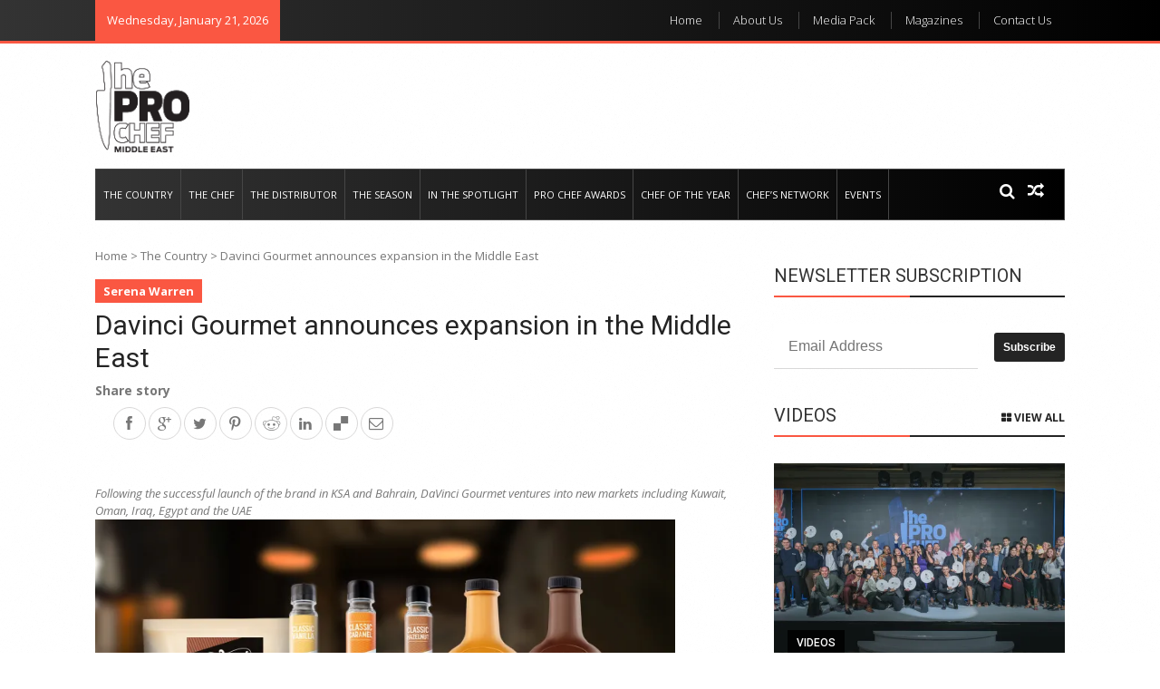

--- FILE ---
content_type: text/html; charset=UTF-8
request_url: https://www.theprochefme.com/davinci-gourmet-announces-expansion-in-the-middle-east/
body_size: 17338
content:
<!DOCTYPE html>
<html lang="en-US">
<head>
<meta charset="UTF-8">
<meta name="viewport" content="width=device-width, initial-scale=1">
<link rel="alternate" href="https://www.theprochefme.com/davinci-gourmet-announces-expansion-in-the-middle-east/" hreflang="en" />
<link rel="profile" href="http://gmpg.org/xfn/11">
<link rel="pingback" href="https://www.theprochefme.com/xmlrpc.php">
<meta http-equiv="x-dns-prefetch-control" content="on">
<link rel="dns-prefetch" href="//pixel.wp.com">
<link rel="dns-prefetch" href="//s0.wp.com"> 
<link rel="dns-prefetch" href="//stats.wp.com">
<link rel="dns-prefetch" href="//m.addthis.com">
<link rel="dns-prefetch" href="//pagead2.googlesyndication.com">
<link rel="dns-prefetch" href="//adservice.google.com">
<link rel="dns-prefetch" href="//stats.g.doubleclick.net">
<link rel="dns-prefetch" href="//www.youtube.com">
<link rel="dns-prefetch" href="//googleads.g.doubleclick.ne">
<script async src="https://securepubads.g.doubleclick.net/tag/js/gpt.js"></script>
<script>
	var eyeblasterStatus = '';
    var googletag = googletag || {};
    googletag.cmd = googletag.cmd || [];
    googletag.cmd.push(function() {

	var bbcgfeyeblastermapping = googletag.sizeMapping().addSize([300, 300], [300, 225]).addSize([640, 500], [640, 480]).build();
    window.bbcgfeyeblasterslot= googletag.defineSlot('/85131925/Eyeblaster_640x480', [640,480], 'div-gpt-ad-1694089289689-0').defineSizeMapping(bbcgfeyeblastermapping).addService(googletag.pubads());


    googletag.pubads().enableSingleRequest();
    googletag.enableServices();

        
        googletag.pubads().addEventListener('slotRenderEnded', function(event) {         
            //console.log('renderx');
            //console.log(event);
            if (event.slot.L === '/85131925/Eyeblaster_640x480') {
                if(event.isEmpty){
                    eyeblasterStatus = 'empty';
                }   
            }
        });
  });
</script>
<meta name='robots' content='index, follow, max-image-preview:large, max-snippet:-1, max-video-preview:-1' />
	<style>img:is([sizes="auto" i], [sizes^="auto," i]) { contain-intrinsic-size: 3000px 1500px }</style>
	
	<!-- This site is optimized with the Yoast SEO plugin v24.5 - https://yoast.com/wordpress/plugins/seo/ -->
	<title>Davinci Gourmet announces expansion in the Middle East | The Pro Chef Middle East</title>
	<meta name="description" content="Following the successful launch of the brand in KSA and Bahrain, DaVinci Gourmet ventures into new markets including Kuwait, Oman, Iraq, Egypt and the UAE." />
	<meta property="og:locale" content="en_US" />
	<meta property="og:type" content="article" />
	<meta property="og:title" content="Davinci Gourmet announces expansion in the Middle East | The Pro Chef Middle East" />
	<meta property="og:description" content="Following the successful launch of the brand in KSA and Bahrain, DaVinci Gourmet ventures into new markets including Kuwait, Oman, Iraq, Egypt and the UAE." />
	<meta property="og:url" content="https://www.theprochefme.com/davinci-gourmet-announces-expansion-in-the-middle-east/" />
	<meta property="og:site_name" content="The Pro Chef Middle East" />
	<meta property="article:published_time" content="2021-03-31T09:53:14+00:00" />
	<meta property="article:modified_time" content="2021-03-31T10:10:39+00:00" />
	<meta property="og:image" content="https://i0.wp.com/www.theprochefme.com/wp-content/uploads/2021/03/DaVinci-Gourmet-Imagery-1.jpg?fit=1920%2C1080&ssl=1" />
	<meta property="og:image:width" content="1920" />
	<meta property="og:image:height" content="1080" />
	<meta property="og:image:type" content="image/jpeg" />
	<meta name="author" content="Serena Warren" />
	<meta name="twitter:label1" content="Written by" />
	<meta name="twitter:data1" content="Serena Warren" />
	<meta name="twitter:label2" content="Est. reading time" />
	<meta name="twitter:data2" content="2 minutes" />
	<script type="application/ld+json" class="yoast-schema-graph">{"@context":"https://schema.org","@graph":[{"@type":"Article","@id":"https://www.theprochefme.com/davinci-gourmet-announces-expansion-in-the-middle-east/#article","isPartOf":{"@id":"https://www.theprochefme.com/davinci-gourmet-announces-expansion-in-the-middle-east/"},"author":{"name":"Serena Warren","@id":"https://www.theprochefme.com/#/schema/person/2e8f2893ba551d314b3bafa3826eab93"},"headline":"Davinci Gourmet announces expansion in the Middle East","datePublished":"2021-03-31T09:53:14+00:00","dateModified":"2021-03-31T10:10:39+00:00","mainEntityOfPage":{"@id":"https://www.theprochefme.com/davinci-gourmet-announces-expansion-in-the-middle-east/"},"wordCount":309,"commentCount":0,"publisher":{"@id":"https://www.theprochefme.com/#organization"},"image":{"@id":"https://www.theprochefme.com/davinci-gourmet-announces-expansion-in-the-middle-east/#primaryimage"},"thumbnailUrl":"https://i0.wp.com/www.theprochefme.com/wp-content/uploads/2021/03/DaVinci-Gourmet-Imagery-1.jpg?fit=1920%2C1080&ssl=1","keywords":["DaVinci Gourmet"],"articleSection":["The Country","The Distributor"],"inLanguage":"en-US","potentialAction":[{"@type":"CommentAction","name":"Comment","target":["https://www.theprochefme.com/davinci-gourmet-announces-expansion-in-the-middle-east/#respond"]}]},{"@type":"WebPage","@id":"https://www.theprochefme.com/davinci-gourmet-announces-expansion-in-the-middle-east/","url":"https://www.theprochefme.com/davinci-gourmet-announces-expansion-in-the-middle-east/","name":"Davinci Gourmet announces expansion in the Middle East | The Pro Chef Middle East","isPartOf":{"@id":"https://www.theprochefme.com/#website"},"primaryImageOfPage":{"@id":"https://www.theprochefme.com/davinci-gourmet-announces-expansion-in-the-middle-east/#primaryimage"},"image":{"@id":"https://www.theprochefme.com/davinci-gourmet-announces-expansion-in-the-middle-east/#primaryimage"},"thumbnailUrl":"https://i0.wp.com/www.theprochefme.com/wp-content/uploads/2021/03/DaVinci-Gourmet-Imagery-1.jpg?fit=1920%2C1080&ssl=1","datePublished":"2021-03-31T09:53:14+00:00","dateModified":"2021-03-31T10:10:39+00:00","description":"Following the successful launch of the brand in KSA and Bahrain, DaVinci Gourmet ventures into new markets including Kuwait, Oman, Iraq, Egypt and the UAE.","breadcrumb":{"@id":"https://www.theprochefme.com/davinci-gourmet-announces-expansion-in-the-middle-east/#breadcrumb"},"inLanguage":"en-US","potentialAction":[{"@type":"ReadAction","target":["https://www.theprochefme.com/davinci-gourmet-announces-expansion-in-the-middle-east/"]}]},{"@type":"ImageObject","inLanguage":"en-US","@id":"https://www.theprochefme.com/davinci-gourmet-announces-expansion-in-the-middle-east/#primaryimage","url":"https://i0.wp.com/www.theprochefme.com/wp-content/uploads/2021/03/DaVinci-Gourmet-Imagery-1.jpg?fit=1920%2C1080&ssl=1","contentUrl":"https://i0.wp.com/www.theprochefme.com/wp-content/uploads/2021/03/DaVinci-Gourmet-Imagery-1.jpg?fit=1920%2C1080&ssl=1","width":1920,"height":1080,"caption":"DaVinci Gourmet"},{"@type":"BreadcrumbList","@id":"https://www.theprochefme.com/davinci-gourmet-announces-expansion-in-the-middle-east/#breadcrumb","itemListElement":[{"@type":"ListItem","position":1,"name":"Home","item":"https://www.theprochefme.com/"},{"@type":"ListItem","position":2,"name":"Davinci Gourmet announces expansion in the Middle East"}]},{"@type":"WebSite","@id":"https://www.theprochefme.com/#website","url":"https://www.theprochefme.com/","name":"The Pro Chef Middle East","description":"Food magazine like no other in the regional market","publisher":{"@id":"https://www.theprochefme.com/#organization"},"potentialAction":[{"@type":"SearchAction","target":{"@type":"EntryPoint","urlTemplate":"https://www.theprochefme.com/?s={search_term_string}"},"query-input":{"@type":"PropertyValueSpecification","valueRequired":true,"valueName":"search_term_string"}}],"inLanguage":"en-US"},{"@type":"Organization","@id":"https://www.theprochefme.com/#organization","name":"The Pro Chef Middle East","url":"https://www.theprochefme.com/","logo":{"@type":"ImageObject","inLanguage":"en-US","@id":"https://www.theprochefme.com/#/schema/logo/image/","url":"https://i0.wp.com/www.theprochefme.com/wp-content/uploads/2017/08/the-pro-chef-me-logo.png?fit=113%2C110&ssl=1","contentUrl":"https://i0.wp.com/www.theprochefme.com/wp-content/uploads/2017/08/the-pro-chef-me-logo.png?fit=113%2C110&ssl=1","width":113,"height":110,"caption":"The Pro Chef Middle East"},"image":{"@id":"https://www.theprochefme.com/#/schema/logo/image/"}},{"@type":"Person","@id":"https://www.theprochefme.com/#/schema/person/2e8f2893ba551d314b3bafa3826eab93","name":"Serena Warren","image":{"@type":"ImageObject","inLanguage":"en-US","@id":"https://www.theprochefme.com/#/schema/person/image/","url":"https://secure.gravatar.com/avatar/f6814f7c3e4a7472fc681a5cc6c6398a?s=96&d=mm&r=g","contentUrl":"https://secure.gravatar.com/avatar/f6814f7c3e4a7472fc681a5cc6c6398a?s=96&d=mm&r=g","caption":"Serena Warren"},"url":"https://www.theprochefme.com/author/serenawarren/"}]}</script>
	<!-- / Yoast SEO plugin. -->


<link rel='dns-prefetch' href='//stats.wp.com' />
<link rel='dns-prefetch' href='//fonts.googleapis.com' />
<link rel='preconnect' href='//c0.wp.com' />
<link rel='preconnect' href='//i0.wp.com' />
<link rel="alternate" type="application/rss+xml" title="The Pro Chef Middle East &raquo; Feed" href="https://www.theprochefme.com/feed/" />
<link rel="alternate" type="application/rss+xml" title="The Pro Chef Middle East &raquo; Comments Feed" href="https://www.theprochefme.com/comments/feed/" />
<link rel="alternate" type="application/rss+xml" title="The Pro Chef Middle East &raquo; Davinci Gourmet announces expansion in the Middle East Comments Feed" href="https://www.theprochefme.com/davinci-gourmet-announces-expansion-in-the-middle-east/feed/" />
<script type="text/javascript">
/* <![CDATA[ */
window._wpemojiSettings = {"baseUrl":"https:\/\/s.w.org\/images\/core\/emoji\/15.0.3\/72x72\/","ext":".png","svgUrl":"https:\/\/s.w.org\/images\/core\/emoji\/15.0.3\/svg\/","svgExt":".svg","source":{"concatemoji":"https:\/\/www.theprochefme.com\/wp-includes\/js\/wp-emoji-release.min.js?ver=4092a02867db64d8e64359687b808ec1"}};
/*! This file is auto-generated */
!function(i,n){var o,s,e;function c(e){try{var t={supportTests:e,timestamp:(new Date).valueOf()};sessionStorage.setItem(o,JSON.stringify(t))}catch(e){}}function p(e,t,n){e.clearRect(0,0,e.canvas.width,e.canvas.height),e.fillText(t,0,0);var t=new Uint32Array(e.getImageData(0,0,e.canvas.width,e.canvas.height).data),r=(e.clearRect(0,0,e.canvas.width,e.canvas.height),e.fillText(n,0,0),new Uint32Array(e.getImageData(0,0,e.canvas.width,e.canvas.height).data));return t.every(function(e,t){return e===r[t]})}function u(e,t,n){switch(t){case"flag":return n(e,"\ud83c\udff3\ufe0f\u200d\u26a7\ufe0f","\ud83c\udff3\ufe0f\u200b\u26a7\ufe0f")?!1:!n(e,"\ud83c\uddfa\ud83c\uddf3","\ud83c\uddfa\u200b\ud83c\uddf3")&&!n(e,"\ud83c\udff4\udb40\udc67\udb40\udc62\udb40\udc65\udb40\udc6e\udb40\udc67\udb40\udc7f","\ud83c\udff4\u200b\udb40\udc67\u200b\udb40\udc62\u200b\udb40\udc65\u200b\udb40\udc6e\u200b\udb40\udc67\u200b\udb40\udc7f");case"emoji":return!n(e,"\ud83d\udc26\u200d\u2b1b","\ud83d\udc26\u200b\u2b1b")}return!1}function f(e,t,n){var r="undefined"!=typeof WorkerGlobalScope&&self instanceof WorkerGlobalScope?new OffscreenCanvas(300,150):i.createElement("canvas"),a=r.getContext("2d",{willReadFrequently:!0}),o=(a.textBaseline="top",a.font="600 32px Arial",{});return e.forEach(function(e){o[e]=t(a,e,n)}),o}function t(e){var t=i.createElement("script");t.src=e,t.defer=!0,i.head.appendChild(t)}"undefined"!=typeof Promise&&(o="wpEmojiSettingsSupports",s=["flag","emoji"],n.supports={everything:!0,everythingExceptFlag:!0},e=new Promise(function(e){i.addEventListener("DOMContentLoaded",e,{once:!0})}),new Promise(function(t){var n=function(){try{var e=JSON.parse(sessionStorage.getItem(o));if("object"==typeof e&&"number"==typeof e.timestamp&&(new Date).valueOf()<e.timestamp+604800&&"object"==typeof e.supportTests)return e.supportTests}catch(e){}return null}();if(!n){if("undefined"!=typeof Worker&&"undefined"!=typeof OffscreenCanvas&&"undefined"!=typeof URL&&URL.createObjectURL&&"undefined"!=typeof Blob)try{var e="postMessage("+f.toString()+"("+[JSON.stringify(s),u.toString(),p.toString()].join(",")+"));",r=new Blob([e],{type:"text/javascript"}),a=new Worker(URL.createObjectURL(r),{name:"wpTestEmojiSupports"});return void(a.onmessage=function(e){c(n=e.data),a.terminate(),t(n)})}catch(e){}c(n=f(s,u,p))}t(n)}).then(function(e){for(var t in e)n.supports[t]=e[t],n.supports.everything=n.supports.everything&&n.supports[t],"flag"!==t&&(n.supports.everythingExceptFlag=n.supports.everythingExceptFlag&&n.supports[t]);n.supports.everythingExceptFlag=n.supports.everythingExceptFlag&&!n.supports.flag,n.DOMReady=!1,n.readyCallback=function(){n.DOMReady=!0}}).then(function(){return e}).then(function(){var e;n.supports.everything||(n.readyCallback(),(e=n.source||{}).concatemoji?t(e.concatemoji):e.wpemoji&&e.twemoji&&(t(e.twemoji),t(e.wpemoji)))}))}((window,document),window._wpemojiSettings);
/* ]]> */
</script>
<link rel='stylesheet' id='mediaelement-css' href='https://c0.wp.com/c/6.7.4/wp-includes/js/mediaelement/mediaelementplayer-legacy.min.css' type='text/css' media='all' />
<link rel='stylesheet' id='wp-mediaelement-css' href='https://c0.wp.com/c/6.7.4/wp-includes/js/mediaelement/wp-mediaelement.min.css' type='text/css' media='all' />
<link rel='stylesheet' id='migy-viewercss-group-css' href='https://www.theprochefme.com/wp-content/plugins/bwp-minify/min/?f=wp-content/plugins/mosaic-gallery-advanced-gallery/assets/css/viewer.css,wp-content/plugins/mosaic-gallery-advanced-gallery/assets/css/styles.css,wp-content/themes/theprochefme/style.css,wp-content/themes/vmag/css/lightslider.css,wp-content/themes/vmag/css/font-awesome.css,wp-content/themes/vmag/css/animate.css,wp-content/plugins/unyson/framework/extensions/breadcrumbs/static/css/style.css,wp-content/plugins/unyson/framework/extensions/builder/static/css/frontend-grid.css,wp-content/plugins/unyson/framework/extensions/forms/static/css/frontend.css,wp-content/themes/vmag/style.css&#038;ver=1746697054' type='text/css' media='all' />
<style id='vmag-style-inline-css' type='text/css'>

                .site-content .vmag-newsticker-wrapper ul li a:hover,
                .widget h4.block-title a:hover,
                .site-header .main-navigation ul li ul li a:hover,
                h3 a:hover, .widget .single-post .post-meta a:hover,
                .block-header .view-all a:hover,
                .site-footer a:hover,
                .post-meta a:hover, .entry-meta a:hover,
                #primary .entry-footer a:hover,
                #vmag-breadcrumbs span a:hover,
                .entry-meta .cat-links:hover,
                .archive .tags-links a:hover,
                .single-post .tags-links a:hover,
                .search .tags-links a:hover,
                .blog .tags-links a:hover,
                .post-navigation .nav-links .nav-previous a:hover,
                .post-navigation .nav-links .nav-next a:hover,
                #primary .vmag-author-metabox .author-desc-wrapper a.author-title:hover,
                #primary .vmag-author-metabox .author-desc-wrapper a:hover,
                .widget_recent_entries li a:hover, .widget_archive li a:hover,
                .widget_categories li a:hover, .widget_meta li a:hover,
                .widget_recent_comments li a:hover, .vmag-footer-widget .menu li a:hover{
                    color: #4db2ec;
                }
                .vmag-top-header,
                .site-content .vmag-newsticker-wrapper .vmag-ticker-caption span,
                .widget .single-post .post-meta span.comments-count a,
                .vmag_categories_tabbed ul li.active a,
                .vmag_categories_tabbed ul li:hover a,
                span.format-icon:hover,
                #scroll-up:hover,
                .archive .vmag-archive-more:hover,
                .search .vmag-archive-more:hover,
                .blog .vmag-archive-more:hover,
                .pagination .nav-links span.current,
                .pagination .nav-links span:hover,
                .pagination .nav-links a:hover,
                #primary .comments-area .form-submit input[type=submit],
                .site-header .main-navigation .vmag-search-form-primary.search-in .search-form .search-submit:hover,
                .widget.vmag_category_posts_slider .lSSlideOuter ul.lSPager.lSpg > li.active a,
                .widget.vmag_category_posts_slider .lSSlideOuter ul.lSPager.lSpg > li a:hover,
                #secondary .widget_search input.search-submit:hover{
                    background: #4db2ec;
                }
                #secondary .widget_search input.search-submit{
                    background: #71c1f0;
                }
                .nav-wrapper .current-menu-item a:before,
                .nav-wrapper .current-menu-ancestor a:before,
                .site-header .main-navigation li a:hover:before,
                .site-header .main-navigation ul li ul li a:hover,
                .vmag_categories_tabbed ul,
                .archive .vmag-archive-more:hover,
                .search .vmag-archive-more:hover,
                .blog .vmag-archive-more:hover,
                .pagination .nav-links span.current,
                .pagination .nav-links span:hover,
                .pagination .nav-links a:hover,
                .site-header .main-navigation .vmag-search-form-primary .search-form{
                    border-color: #4db2ec; 
                }
                .widget .single-post .post-meta span.comments-count a:before{
                   border-color: #4db2ec transparent transparent; 
                }
                @media (max-width: 1004px){
                    .nav-toggle span,
                    .sub-toggle, .sub-toggle-children{
                        background: #4db2ec !important;
                    }

                    .site-header .main-navigation li a:hover{
                        color: #4db2ec !important;
                    }

                    .site-header .main-navigation li a:hover{
                        border-color: #4db2ec !important;
                    }
                }
</style>
<link rel='stylesheet' id='vmag-google-fonts-css' href='//fonts.googleapis.com/css?family=Open+Sans%3A400%2C600%2C700%2C400italic%2C300%7CRoboto%3A400%2C500%2C700%2C300%2C400italic&#038;ver=4092a02867db64d8e64359687b808ec1' type='text/css' media='all' />
<link rel='stylesheet' id='tpc-style-responsive-group-css' href='https://www.theprochefme.com/wp-content/plugins/bwp-minify/min/?f=wp-content/themes/vmag/css/responsive.css,wp-content/themes/theprochefme/style.css,wp-content/themes/theprochefme/assets/css/fontello.css&#038;ver=1746697054' type='text/css' media='all' />
<script type="text/javascript" src="https://www.theprochefme.com/wp-content/plugins/enable-jquery-migrate-helper/js/jquery/jquery-1.12.4-wp.js?ver=1.12.4-wp" id="jquery-core-js"></script>
<script type="text/javascript" src="https://www.theprochefme.com/wp-content/plugins/enable-jquery-migrate-helper/js/jquery-migrate/jquery-migrate-1.4.1-wp.js?ver=1.4.1-wp" id="jquery-migrate-js"></script>
<script type='text/javascript' src='https://www.theprochefme.com/wp-content/plugins/bwp-minify/min/?f=wp-content/themes/theprochefme/assets/js/stickysidebar.js,wp-content/themes/theprochefme/assets/js/custom.js,wp-content/themes/theprochefme/assets/js/analytics.js,wp-content/themes/theprochefme/assets/js/jquery.cookie.js&#038;ver=1746697054'></script>
<link rel="https://api.w.org/" href="https://www.theprochefme.com/wp-json/" /><link rel="alternate" title="JSON" type="application/json" href="https://www.theprochefme.com/wp-json/wp/v2/posts/28802" /><link rel="EditURI" type="application/rsd+xml" title="RSD" href="https://www.theprochefme.com/xmlrpc.php?rsd" />

<link rel='shortlink' href='https://www.theprochefme.com/?p=28802' />
<link rel="alternate" title="oEmbed (JSON)" type="application/json+oembed" href="https://www.theprochefme.com/wp-json/oembed/1.0/embed?url=https%3A%2F%2Fwww.theprochefme.com%2Fdavinci-gourmet-announces-expansion-in-the-middle-east%2F" />
<link rel="alternate" title="oEmbed (XML)" type="text/xml+oembed" href="https://www.theprochefme.com/wp-json/oembed/1.0/embed?url=https%3A%2F%2Fwww.theprochefme.com%2Fdavinci-gourmet-announces-expansion-in-the-middle-east%2F&#038;format=xml" />
	<style>img#wpstats{display:none}</style>
		        <script async='async' src='https://www.googletagservices.com/tag/js/gpt.js'></script>
        <script>
            var googletag = googletag || {};
            googletag.cmd = googletag.cmd || [];

            googletag.cmd.push(function() {
                googletag.defineSlot('/85131925/ProChef_Leaderboard_728x90', [728, 90], 'div-gpt-ad-1502082986768-0').addService(googletag.pubads());
                googletag.defineSlot('/85131925/ProChef_MPU1_AdUnit', [300, 250], 'div-gpt-ad-1502082986768-1').addService(googletag.pubads());
                googletag.defineSlot('/85131925/ProChef_MPU2_AdUnit', [300, 250], 'div-gpt-ad-1502082986768-2').addService(googletag.pubads());
                googletag.defineSlot('/85131925/ProChef_Footer_AdUnit', [728, 90], 'div-gpt-ad-1502960427876-0').addService(googletag.pubads());
                googletag.defineSlot('/85131925/TPCME_1x1', [1, 1], 'div-gpt-ad-1519542781753-0').addService(googletag.pubads());
                googletag.pubads().setCentering(true);
                googletag.pubads().collapseEmptyDivs();
                googletag.pubads().setTargeting('roadblock', 'no');
                                googletag.enableServices();
            });
        </script>

        	<style type="text/css">
			.site-title,
		.site-description {
			position: absolute;
			clip: rect(1px, 1px, 1px, 1px);
		}
		</style>
	<link rel="amphtml" href="https://www.theprochefme.com/davinci-gourmet-announces-expansion-in-the-middle-east/amp" /><link rel="icon" href="https://i0.wp.com/www.theprochefme.com/wp-content/uploads/2017/12/cropped-Pro-Chef-logo.png?fit=32%2C32&#038;ssl=1" sizes="32x32" />
<link rel="icon" href="https://i0.wp.com/www.theprochefme.com/wp-content/uploads/2017/12/cropped-Pro-Chef-logo.png?fit=192%2C192&#038;ssl=1" sizes="192x192" />
<link rel="apple-touch-icon" href="https://i0.wp.com/www.theprochefme.com/wp-content/uploads/2017/12/cropped-Pro-Chef-logo.png?fit=180%2C180&#038;ssl=1" />
<meta name="msapplication-TileImage" content="https://i0.wp.com/www.theprochefme.com/wp-content/uploads/2017/12/cropped-Pro-Chef-logo.png?fit=270%2C270&#038;ssl=1" />
		<style type="text/css" id="wp-custom-css">
			.site-header .main-navigation ul li ul li a {
	min-width:200px;
}
.site-header .main-navigation li a{
	font-size:11px;
	padding: 0 8px;
}
.network-form span.form-label {
	font-size:18px;
}
.entry-content .network-form p{
	margin-bottom:5px;
	margin-top: 10px;
}
.network-form .formfield {
background:#f9f9f9;
}		</style>
		</head>

<body class="post-template-default single single-post postid-28802 single-format-standard wp-custom-logo wp-embed-responsive group-blog fullwidth_layout right-sidebar">
<div id='div-gpt-ad-1519542781753-0' style='height:1px; width:1px;'>
	<script>
		googletag.cmd.push(function() { googletag.display('div-gpt-ad-1519542781753-0'); });
	</script>
</div>
<div id="page" class="site">
		<div class="vmag-top-header clearfix">
		<div class="vmag-container">
						<div class="vmag-current-date">Wednesday, January 21, 2026</div>
			<nav id="top-site-navigation" class="top-navigation" role="navigation">
				<div class="menu-new_top-menu-container"><ul id="top-menu" class="menu"><li id="menu-item-701" class="menu-item menu-item-type-post_type menu-item-object-page menu-item-home menu-item-701"><a href="https://www.theprochefme.com/" >Home</a></li>
<li id="menu-item-682" class="menu-item menu-item-type-post_type menu-item-object-page menu-item-682"><a href="https://www.theprochefme.com/about-us/" >About Us</a></li>
<li id="menu-item-684" class="menu-item menu-item-type-custom menu-item-object-custom menu-item-684"><a href="https://issuu.com/theprochef/docs/tpc_media_pack" >Media Pack</a></li>
<li id="menu-item-683" class="menu-item menu-item-type-post_type menu-item-object-page menu-item-683"><a href="https://www.theprochefme.com/magazines/" >Magazines</a></li>
<li id="menu-item-688" class="menu-item menu-item-type-post_type menu-item-object-page menu-item-688"><a href="https://www.theprochefme.com/contact-us/" >Contact Us</a></li>
</ul></div>			</nav><!-- #site-navigation -->
		</div>
	</div><!-- .vmag-top-header -->
	<header id="masthead" class="site-header" role="banner">
		<div class="logo-ad-wrapper clearfix">
			<div class="vmag-container">
				<div class="site-branding" itemscope itemtype="http://schema.org/Organization">
					
					<a href="https://www.theprochefme.com" class="custom-logo-link" rel="home" itemprop="url"><img width="113" height="110" src="https://i0.wp.com/www.theprochefme.com/wp-content/uploads/2017/08/the-pro-chef-me-logo.png?fit=113%2C110&amp;ssl=1" class="custom-logo" alt="The Pro Chef Middle East Logo" itemprop="logo" decoding="async" /></a>
					<div class="site-title-wrapper">
													<p class="site-title"><a href="https://www.theprochefme.com/" rel="home">The Pro Chef Middle East</a></p>
													<p class="site-description">Food magazine like no other in the regional market</p>
											</div>
				</div><!-- .site-branding -->
				<div class="header-ad-wrapper">
					<section id="vmag_leaderboard_ad-2" class="widget vmag_leaderboard_ad"><div style="text-align: center;"><div id='div-gpt-ad-1502082986768-0' style='height:90px; width:728px;'>
<script>googletag.cmd.push(function() { googletag.display('div-gpt-ad-1502082986768-0'); });</script>
</div></div></section>				</div><!-- .header-ad-wrapper -->
			</div><!-- .vmag-container -->
		</div><!-- .logo-ad-wrapper -->
		<div class="vmag-container">			
			<nav id="site-navigation" class="main-navigation clearfix" role="navigation">
				<div class="nav-wrapper">
					<div class="nav-toggle hide">
		                <span> </span>
		                <span> </span>
		                <span> </span>
		            </div>
					<div class="menu-new_categories-container"><ul id="primary-menu" class="menu"><li id="menu-item-670" class="menu-item menu-item-type-taxonomy menu-item-object-category current-post-ancestor current-menu-parent current-post-parent menu-item-670"><a href="https://www.theprochefme.com/category/the-country/" >The Country</a></li>
<li id="menu-item-668" class="menu-item menu-item-type-taxonomy menu-item-object-category menu-item-668"><a href="https://www.theprochefme.com/category/the-chef/" >The Chef</a></li>
<li id="menu-item-671" class="menu-item menu-item-type-taxonomy menu-item-object-category current-post-ancestor current-menu-parent current-post-parent menu-item-671"><a href="https://www.theprochefme.com/category/the-distributor/" >The Distributor</a></li>
<li id="menu-item-672" class="menu-item menu-item-type-taxonomy menu-item-object-category menu-item-672"><a href="https://www.theprochefme.com/category/the-season/" >The Season</a></li>
<li id="menu-item-33755" class="menu-item menu-item-type-taxonomy menu-item-object-category menu-item-33755"><a href="https://www.theprochefme.com/category/in-the-spotlight/" >In the Spotlight</a></li>
<li id="menu-item-31374" class="menu-item menu-item-type-custom menu-item-object-custom menu-item-has-children menu-item-31374"><a href="#" >Pro Chef Awards</a>
<ul class="sub-menu">
	<li id="menu-item-33916" class="menu-item menu-item-type-custom menu-item-object-custom menu-item-33916"><a target="_blank" href="https://theprochefmeawards.com/2026/" >2026</a></li>
	<li id="menu-item-33520" class="menu-item menu-item-type-custom menu-item-object-custom menu-item-33520"><a target="_blank" href="https://theprochefmeawards.com/2025/" >2025</a></li>
	<li id="menu-item-31381" class="menu-item menu-item-type-custom menu-item-object-custom menu-item-31381"><a target="_blank" href="https://www.theprochefme.com/awards/2020/" >2020</a></li>
	<li id="menu-item-31380" class="menu-item menu-item-type-custom menu-item-object-custom menu-item-31380"><a target="_blank" href="https://www.theprochefme.com/awards/2019/" >2019</a></li>
	<li id="menu-item-31379" class="menu-item menu-item-type-custom menu-item-object-custom menu-item-31379"><a target="_blank" href="https://www.theprochefme.com/awards/2018/" >2018</a></li>
	<li id="menu-item-31378" class="menu-item menu-item-type-custom menu-item-object-custom menu-item-31378"><a target="_blank" href="https://www.theprochefme.com/awards/2017/" >2017</a></li>
	<li id="menu-item-31377" class="menu-item menu-item-type-custom menu-item-object-custom menu-item-31377"><a target="_blank" href="https://www.theprochefme.com/awards/2014/" >2014</a></li>
	<li id="menu-item-31376" class="menu-item menu-item-type-custom menu-item-object-custom menu-item-31376"><a target="_blank" href="https://www.theprochefme.com/awards/2013/" >2013</a></li>
</ul>
</li>
<li id="menu-item-31375" class="menu-item menu-item-type-custom menu-item-object-custom menu-item-has-children menu-item-31375"><a href="#" >Chef of the Year</a>
<ul class="sub-menu">
	<li id="menu-item-33722" class="menu-item menu-item-type-custom menu-item-object-custom menu-item-33722"><a href="https://theprochefmeawards.com/2025/the-pro-chef-of-the-year-2025-video/" >Pro Chef of the Year 2025</a></li>
	<li id="menu-item-32468" class="menu-item menu-item-type-custom menu-item-object-custom menu-item-32468"><a href="https://www.theprochefme.com/awards/2024/pro-chef-of-the-year/" >Pro Chef of the Year 2024</a></li>
	<li id="menu-item-32114" class="menu-item menu-item-type-custom menu-item-object-custom menu-item-32114"><a target="_blank" href="https://www.theprochefme.com/awards/2023/pro-chef-of-the-year/" >Pro Chef of the Year 2023</a></li>
	<li id="menu-item-31383" class="menu-item menu-item-type-custom menu-item-object-custom menu-item-31383"><a target="_blank" href="https://www.theprochefme.com/awards/2022/pro-chef-of-the-year/" >Pro Chef of the Year 2022</a></li>
	<li id="menu-item-31382" class="menu-item menu-item-type-custom menu-item-object-custom menu-item-31382"><a target="_blank" href="https://www.theprochefme.com/awards/2021/" >Pro Chef of the Year 2021</a></li>
</ul>
</li>
<li id="menu-item-32469" class="menu-item menu-item-type-post_type menu-item-object-page menu-item-32469"><a href="https://www.theprochefme.com/chefs-network/" >Chef’s Network</a></li>
<li id="menu-item-33235" class="menu-item menu-item-type-custom menu-item-object-custom menu-item-has-children menu-item-33235"><a href="#" >Events</a>
<ul class="sub-menu">
	<li id="menu-item-33237" class="menu-item menu-item-type-custom menu-item-object-custom menu-item-33237"><a target="_blank" href="https://www.theprochefme.com/events/2025/a-cut-above-burgers/" >The Ninth Cut &#8211; A Cut Above Burgers</a></li>
	<li id="menu-item-33236" class="menu-item menu-item-type-custom menu-item-object-custom menu-item-33236"><a target="_blank" href="https://www.theprochefme.com/events/2022/pizza-challenge/" >Casinetto x The Pro Chef ME’s Top Pizza Chef</a></li>
</ul>
</li>
</ul></div>				</div><!-- .nav-wrapper -->
				<div class="icons-wrapper clearfix">
										<span class="icon-search vmag-search-in-primary"></span>
										                <a href="https://www.theprochefme.com/fzn-by-bjorn-frantzen-earns-three-michelin-stars-in-under-a-year/" class="icon-random" title="View a random post"></a>
    				</div><!-- .icons-wrapper -->
										<div class="vmag-search-form-primary"><form role="search" method="get" class="search-form"action="https://www.theprochefme.com/" ><label class="screen-reader-text" for="s">Search for:</label><input type="text" class="search-field" value="" name="s" id="s" placeholder="TYPE AND CLICK SEARCH / HIT ENTER" /><input type="submit" class="search-submit" value="Search" /></form></div>
							</nav><!-- #site-navigation -->

		</div><!-- .vmag-container -->
	</header><!-- #masthead -->
			<div id="content" class="site-content">


	<div class="vmag-container">
				
	</div>
	
	<div class="vmag-container">
		
		<div id="primary" class="content-area">

			<main id="main" class="site-main" role="main">
			<div id="vmag-breadcrumbs"><span><a rel="v:url" href="https://www.theprochefme.com/">Home</a></span> &gt; <span typeof="v:Breadcrumb"><a rel="v:url" property="v:title" href="https://www.theprochefme.com/category/the-country/">The Country</a></span> &gt; <span class="current">Davinci Gourmet announces expansion in the Middle East</span></div>			
			
<article id="post-28802" class="post-28802 post type-post status-publish format-standard has-post-thumbnail hentry category-the-country category-the-distributor tag-davinci-gourmet" role="article" itemprop="hasPart" itemscope="" itemtype="https://schema.org/Article">
	<meta itemscope='itemscope' itemprop='mainEntityOfPage' itemType='https://schema.org/WebPage'>
	<div id="header-block">
		<header class="entry-header">
			<p style="margin-bottom: 10px;"><span style="border: 1px solid #fa5742; padding: 3px 8px; color: #fff; margin-bottom: 30px; font-weight: bold; background: #fa5742;">Serena Warren</span></p>			<h1 class="entry-title" itemprop="headline"><a href="https://www.theprochefme.com/davinci-gourmet-announces-expansion-in-the-middle-east/" itemprop="url">Davinci Gourmet announces expansion in the Middle East</a></h1>
							<!-- <div class="entry-meta clearfix">
																								</div> --> <!-- .entry-meta -->
									
								<div class="share-story-container">
						<h4 class="muted pull-left">Share story</h4>
						<ul class="share-story">
							<li>
								<a class="tips" data-title="Facebook" href="javascript:void(0);" onClick="social_share('http://www.facebook.com/sharer.php?u=https%3A%2F%2Fwww.theprochefme.com%2Fdavinci-gourmet-announces-expansion-in-the-middle-east%2F&t=Davinci+Gourmet+announces+expansion+in+the+Middle+East');"><i class="fontello-icon-facebook-1"></i></a>
							</li>
							<li>
								<a class="tips" data-title="Google+" href="javascript:void(0);" onClick="social_share('https://plus.google.com/share?url=https%3A%2F%2Fwww.theprochefme.com%2Fdavinci-gourmet-announces-expansion-in-the-middle-east%2F');"><i class="fontello-icon-gplus-1"></i></a>
							</li>
							<li>
								<a class="tips" data-title="Twitter" href="javascript:void(0);" onClick="social_share('http://twitter.com/intent/tweet?url=https%3A%2F%2Fwww.theprochefme.com%2Fdavinci-gourmet-announces-expansion-in-the-middle-east%2F&text=Davinci Gourmet announces expansion in the Middle East');"><i class="fontello-icon-twitter-1"></i></a>
							</li>
							<li>
								<a class="tips" data-title="Pinterest" href="javascript:void(0);" onClick="social_share('http://www.pinterest.com/pin/create/button/?url=https%3A%2F%2Fwww.theprochefme.com%2Fdavinci-gourmet-announces-expansion-in-the-middle-east%2F&media=https%3A%2F%2Fwww.theprochefme.com%2Fwp-content%2Fuploads%2F2021%2F03%2FDaVinci-Gourmet-Imagery-1.jpg');" data-pin-do="buttonPin" data-pin-config="above"><i class="fontello-icon-pinterest-1"></i></a>
							</li>
							<li>
								<a class="tips" data-title="Reddit" href="javascript:void(0);" onClick="social_share('http://www.reddit.com/submit?url=https%3A%2F%2Fwww.theprochefme.com%2Fdavinci-gourmet-announces-expansion-in-the-middle-east%2F&amp;title=Davinci+Gourmet+announces+expansion+in+the+Middle+East');"><i class="fontello-icon-reddit"></i></a>
							</li>
							<li>
								<a class="tips" data-title="Linkedin" href="javascript:void(0);" onClick="social_share('http://www.linkedin.com/shareArticle?mini=true&url=https%3A%2F%2Fwww.theprochefme.com%2Fdavinci-gourmet-announces-expansion-in-the-middle-east%2F&title=Davinci+Gourmet+announces+expansion+in+the+Middle+East');"><i class="fontello-icon-linkedin-1"></i></a>
							</li>
							<li>
								<a class="tips" data-title="Delicious" href="javascript:void(0);" onClick="social_share('http://www.delicious.com/post?v=2&amp;url=https%3A%2F%2Fwww.theprochefme.com%2Fdavinci-gourmet-announces-expansion-in-the-middle-east%2F&amp;notes=&amp;tags=&amp;title=Davinci+Gourmet+announces+expansion+in+the+Middle+East');"><i class="fontello-icon-delicious"></i></a>
							</li>
							<li>
								<a class="tips" data-title="Email" href="javascript:void(0);" onClick="social_share('mailto:?subject=Davinci+Gourmet+announces+expansion+in+the+Middle+East&amp;body=https%3A%2F%2Fwww.theprochefme.com%2Fdavinci-gourmet-announces-expansion-in-the-middle-east%2F');"><i class="fontello-icon-mail-1"></i></a>
							</li>
						</ul>
					</div>
			
		</header><!-- .entry-header -->
	</div>
	<div class="entry-thumb" itemprop="image" itemscope itemtype="https://schema.org/ImageObject">
		<meta itemprop="url" content="https://i0.wp.com/www.theprochefme.com/wp-content/uploads/2021/03/DaVinci-Gourmet-Imagery-1.jpg?resize=1200%2C630&#038;ssl=1">
		        <meta itemprop="width" content="1200" />
		        <meta itemprop="height" content="630" /><!-- 279 --><!-- TRUE -->	</div>

	<div class="entry-content" itemprop="articleBody">
		<p><em>Following the successful launch of the brand in KSA and Bahrain, DaVinci Gourmet ventures into new markets including Kuwait, Oman, Iraq, Egypt and the UAE</em><em> </em><strong> <a href="https://i0.wp.com/www.theprochefme.com/wp-content/uploads/2021/03/DaVinci-Gourmet-Imagery-1.jpg?ssl=1"><img data-recalc-dims="1" fetchpriority="high" decoding="async" class="alignnone wp-image-28803 size-full" src="https://i0.wp.com/www.theprochefme.com/wp-content/uploads/2021/03/DaVinci-Gourmet-Imagery-1.jpg?resize=640%2C360&#038;ssl=1" alt="DaVinci Gourmet" width="640" height="360" srcset="https://i0.wp.com/www.theprochefme.com/wp-content/uploads/2021/03/DaVinci-Gourmet-Imagery-1.jpg?w=1920&amp;ssl=1 1920w, https://i0.wp.com/www.theprochefme.com/wp-content/uploads/2021/03/DaVinci-Gourmet-Imagery-1.jpg?resize=300%2C169&amp;ssl=1 300w, https://i0.wp.com/www.theprochefme.com/wp-content/uploads/2021/03/DaVinci-Gourmet-Imagery-1.jpg?resize=1024%2C576&amp;ssl=1 1024w, https://i0.wp.com/www.theprochefme.com/wp-content/uploads/2021/03/DaVinci-Gourmet-Imagery-1.jpg?resize=768%2C432&amp;ssl=1 768w, https://i0.wp.com/www.theprochefme.com/wp-content/uploads/2021/03/DaVinci-Gourmet-Imagery-1.jpg?resize=1536%2C864&amp;ssl=1 1536w, https://i0.wp.com/www.theprochefme.com/wp-content/uploads/2021/03/DaVinci-Gourmet-Imagery-1.jpg?w=1280&amp;ssl=1 1280w" sizes="(max-width: 640px) 100vw, 640px" /></a></strong></p>
<p>Renowned in the beverage industry, DaVinci Gourmet announced its expansion into the Middle Eastern market with a range of smart beverage solutions to consumers, baristas and F&amp;B partners across Kuwait, Oman, Iraq, Egypt and the UAE.</p>
<p>DaVinci Gourmet is recognized for being a contemporary beverage brand that sources their ingredients from around the world and provides products packed with higher fruit content ingredients to elevate the taste and texture of brews.</p>
<p>The brand has brought to the Middle East a range of carefully crafted and premium quality syrups, sauces, fruit mixes and beverage mixes. The range comes in five different categories including Classic Syrups, True to Fruit Syrups, Sauces, Fruit Mixes and Powdered Mixes.</p>
<p>DaVinci Gourmet’s True to Fruit Syrups are formulated with real fruit ingredients and come in unique flavours of super berries and pomelo grapefruit. The line is crafted with 100 per cent pure cane sugar; and the fruit and powdered mixes are made with fruit puree blends for that natural burst of flavour.</p>
<p>The DaVinci Gourmet brand was founded 30 years ago in Seattle, USA with a vision to provide great tasting syrups and sauces for beverage industry professionals. Today, DaVinci Gourmet is one of the world’s leading beverages solutions brands due to constant innovation and product quality.</p>
<p>The brand operates with the understanding that baristas and mixologists are artists; and hence, it combines craft, science, and art to provide a palette of flavours that empower drink makers to create their masterpieces.</p>
<p>Starting March 2021, the DaVinci Gourmet range is available across the Middle East at leading coffee shops and on online platforms such as coffee planet.</p>
<p><em>Visit the </em><a href="http://www.davincigourmet.com/"><em>website</em></a><em> or </em><a href="https://www.instagram.com/davincigourmetarabia/"><em>Instagram</em></a><em>.</em></p>
		<span class="tags-links clearfix"><a href="https://www.theprochefme.com/tag/davinci-gourmet/" rel="tag">DaVinci Gourmet</a></span>	</div><!-- .entry-content -->

				<div class="share-story-container">
				<h4 class="muted pull-left">Share story</h4>
				<ul class="share-story">
					<li>
						<a class="tips" data-title="Facebook" href="javascript:void(0);" onClick="social_share('http://www.facebook.com/sharer.php?u=https%3A%2F%2Fwww.theprochefme.com%2Fdavinci-gourmet-announces-expansion-in-the-middle-east%2F&t=Davinci+Gourmet+announces+expansion+in+the+Middle+East');"><i class="fontello-icon-facebook-1"></i></a>
					</li>
					<li>
						<a class="tips" data-title="Google+" href="javascript:void(0);" onClick="social_share('https://plus.google.com/share?url=https%3A%2F%2Fwww.theprochefme.com%2Fdavinci-gourmet-announces-expansion-in-the-middle-east%2F');"><i class="fontello-icon-gplus-1"></i></a>
					</li>
					<li>
						<a class="tips" data-title="Twitter" href="javascript:void(0);" onClick="social_share('http://twitter.com/intent/tweet?url=https%3A%2F%2Fwww.theprochefme.com%2Fdavinci-gourmet-announces-expansion-in-the-middle-east%2F&text=Davinci Gourmet announces expansion in the Middle East');"><i class="fontello-icon-twitter-1"></i></a>
					</li>
					<li>
						<a class="tips" data-title="Pinterest" href="javascript:void(0);" onClick="social_share('http://www.pinterest.com/pin/create/button/?url=https%3A%2F%2Fwww.theprochefme.com%2Fdavinci-gourmet-announces-expansion-in-the-middle-east%2F&media=https%3A%2F%2Fwww.theprochefme.com%2Fwp-content%2Fuploads%2F2021%2F03%2FDaVinci-Gourmet-Imagery-1.jpg');" data-pin-do="buttonPin" data-pin-config="above"><i class="fontello-icon-pinterest-1"></i></a>
					</li>
					<li>
						<a class="tips" data-title="Reddit" href="javascript:void(0);" onClick="social_share('http://www.reddit.com/submit?url=https%3A%2F%2Fwww.theprochefme.com%2Fdavinci-gourmet-announces-expansion-in-the-middle-east%2F&amp;title=Davinci+Gourmet+announces+expansion+in+the+Middle+East');"><i class="fontello-icon-reddit"></i></a>
					</li>
					<li>
						<a class="tips" data-title="Linkedin" href="javascript:void(0);" onClick="social_share('http://www.linkedin.com/shareArticle?mini=true&url=https%3A%2F%2Fwww.theprochefme.com%2Fdavinci-gourmet-announces-expansion-in-the-middle-east%2F&title=Davinci+Gourmet+announces+expansion+in+the+Middle+East');"><i class="fontello-icon-linkedin-1"></i></a>
					</li>
					<li>
						<a class="tips" data-title="Delicious" href="javascript:void(0);" onClick="social_share('http://www.delicious.com/post?v=2&amp;url=https%3A%2F%2Fwww.theprochefme.com%2Fdavinci-gourmet-announces-expansion-in-the-middle-east%2F&amp;notes=&amp;tags=&amp;title=Davinci+Gourmet+announces+expansion+in+the+Middle+East');"><i class="fontello-icon-delicious"></i></a>
					</li>
					<li>
						<a class="tips" data-title="Email" href="javascript:void(0);" onClick="social_share('mailto:?subject=Davinci+Gourmet+announces+expansion+in+the+Middle+East&amp;body=https%3A%2F%2Fwww.theprochefme.com%2Fdavinci-gourmet-announces-expansion-in-the-middle-east%2F');"><i class="fontello-icon-mail-1"></i></a>
					</li>
				</ul>
			</div>
		<div class="hidden-meta" itemprop="publisher" itemscope="" itemtype="https://schema.org/Organization">
		<div class="hidden-meta" itemprop="logo" itemscope="" itemtype="https://schema.org/ImageObject">
						<meta itemprop="url" content="https://i0.wp.com/www.theprochefme.com/wp-content/uploads/2017/08/the-pro-chef-me-logo.png?fit=113%2C110&ssl=1">
			<meta itemprop="width" content="">
			<meta itemprop="height" content="">
		</div>
		<meta itemprop="name" content="The ProChef Middle East">
		<div itemprop="address" itemscope itemtype="http://schema.org/PostalAddress">
			<meta itemprop="streetAddress" content="Media City, Building 4, Office G-08">
			<meta itemprop="addressLocality" content="Dubai, United Arab Emirates">
			<meta itemprop="postalCode" content="PO Box 13700">
			<meta itemprop="telephone" content="+971 4 440 9100">
			<meta itemprop="faxNumber" content="+971 4 447 2409">
			<meta itemprop="email" content="info@cpimediagroup.com">
		</div>
	</div>
	<div class="hidden-meta" itemprop="author" itemscope="" itemtype="http://schema.org/Person">
		<meta itemprop="name" content="Serena Warren">
	</div>
	<time class="hidden-meta" datetime="March 31, 2021" itemprop="datePublished"></time>
	<time class="hidden-meta" datetime="March 31, 2021" itemprop="dateModified"></time>
	<footer class="entry-footer">
			</footer><!-- .entry-footer -->
</article><!-- #post-## -->					<div id="append_container_1"></div>
											<nav class="navigation post-navigation" role="navigation">
							<h2 class="screen-reader-text">Post navigation</h2>
							<div class="nav-links">
								<div class="nav-previous">
																			<div class="post-thumb" itemprop="image" itemscope itemtype="https://schema.org/ImageObject">
		                               		<a class="thumb-zoom" href="https://www.theprochefme.com/la-fabbrica-italiana-opens/" rel="prev" >
		                               			<img width="320" height="224" src="https://i0.wp.com/www.theprochefme.com/wp-content/uploads/2021/03/La-Fabbrica-Italiana-1-scaled.jpg?resize=320%2C224&amp;ssl=1" class="attachment-vmag-small-thumb size-vmag-small-thumb wp-post-image" alt="La Fabbrica Italiana" decoding="async" srcset="https://i0.wp.com/www.theprochefme.com/wp-content/uploads/2021/03/La-Fabbrica-Italiana-1-scaled.jpg?resize=320%2C224&amp;ssl=1 320w, https://i0.wp.com/www.theprochefme.com/wp-content/uploads/2021/03/La-Fabbrica-Italiana-1-scaled.jpg?zoom=2&amp;resize=320%2C224&amp;ssl=1 640w, https://i0.wp.com/www.theprochefme.com/wp-content/uploads/2021/03/La-Fabbrica-Italiana-1-scaled.jpg?zoom=3&amp;resize=320%2C224&amp;ssl=1 960w" sizes="(max-width: 320px) 100vw, 320px" />		                               			<div class="image-overlay"></div>
		                               		</a>
		                               		<meta itemprop="url" content="https://i0.wp.com/www.theprochefme.com/wp-content/uploads/2021/03/La-Fabbrica-Italiana-1-scaled.jpg?resize=320%2C224&ssl=1">
											<meta itemprop='width' content='' />
											<meta itemprop='height' content='' />
		                               	</div>
		                            		                          	<div class="post-caption clearfix">
										<h3 class="small-font" itemprop="headline">
											<a href="https://www.theprochefme.com/la-fabbrica-italiana-opens/" itemprop="url">
												<span style="font-weight: normal;">&laquo; Previous Post</span><br />
												UAE’s first focacceria is now open!											</a>
										</h3>
									</div>
								</div>
								<div class="nav-next">
																			<div class="post-thumb" itemprop="image" itemscope itemtype="https://schema.org/ImageObject">
											<a class="thumb-zoom" href="https://www.theprochefme.com/the-uaes-first-recycling-app-recapp/" rel="next" >
												<img width="320" height="224" src="https://i0.wp.com/www.theprochefme.com/wp-content/uploads/2021/04/Image.jpg?resize=320%2C224&amp;ssl=1" class="attachment-vmag-small-thumb size-vmag-small-thumb wp-post-image" alt="RECAPP" decoding="async" srcset="https://i0.wp.com/www.theprochefme.com/wp-content/uploads/2021/04/Image.jpg?w=1920&amp;ssl=1 1920w, https://i0.wp.com/www.theprochefme.com/wp-content/uploads/2021/04/Image.jpg?resize=300%2C210&amp;ssl=1 300w, https://i0.wp.com/www.theprochefme.com/wp-content/uploads/2021/04/Image.jpg?resize=1024%2C717&amp;ssl=1 1024w, https://i0.wp.com/www.theprochefme.com/wp-content/uploads/2021/04/Image.jpg?resize=768%2C538&amp;ssl=1 768w, https://i0.wp.com/www.theprochefme.com/wp-content/uploads/2021/04/Image.jpg?resize=1536%2C1075&amp;ssl=1 1536w, https://i0.wp.com/www.theprochefme.com/wp-content/uploads/2021/04/Image.jpg?resize=320%2C224&amp;ssl=1 320w, https://i0.wp.com/www.theprochefme.com/wp-content/uploads/2021/04/Image.jpg?w=1280&amp;ssl=1 1280w" sizes="(max-width: 320px) 100vw, 320px" />		                               			<div class="image-overlay"></div>
		                               		</a>
		                               		<meta itemprop="url" content="https://i0.wp.com/www.theprochefme.com/wp-content/uploads/2021/04/Image.jpg?resize=320%2C224&ssl=1">
									        <meta itemprop='width' content='' />
									        <meta itemprop='height' content='' />
		                               	</div>
		                            	                               	<div class="post-caption clearfix">
										<h3 class="small-font" itemprop="headline">
											<a href="https://www.theprochefme.com/the-uaes-first-recycling-app-recapp/" itemprop="url">
												<span style="font-weight: normal;">Next Post &raquo;</span><br />
												The UAE’s first recycling app &#8211; RECAPP!											</a>
										</h3>
									</div>
								</div>
							</div>
						</nav>
										<div id="append_container_2"></div>
					            <div class="vmag-related-wrapper">
                <h4 class="related-title">Related Articles</h4>
        <div class="related-posts-wrapper clearfix">                        <div class="single-post">
                                                            <div class="post-thumb" itemprop="image" itemscope itemtype="https://schema.org/ImageObject">
                                    <a class="thumb-zoom" href="https://www.theprochefme.com/rhain-steakhouse-dubai/">
                                        <img src="https://i0.wp.com/www.theprochefme.com/wp-content/uploads/2021/07/VIEW-03-DINING-AREA.jpg?resize=510%2C369&#038;ssl=1" alt="Rhain Steakhouse Dubai" title="Rhain steakhouse set to open doors in Dubai" />
                                        <div class="image-overlay"></div>
                                    </a>
                                    <meta itemprop="url" content="https://i0.wp.com/www.theprochefme.com/wp-content/uploads/2021/07/VIEW-03-DINING-AREA.jpg?resize=510%2C369&#038;ssl=1">
									<meta itemprop='width' content='510' />
									<meta itemprop='height' content='369' />
                                                        </div>
                            
                            <h3 class="small-font" itemprop="headline"><a href="https://www.theprochefme.com/rhain-steakhouse-dubai/" itemprop="url">Rhain steakhouse set to open doors in Dubai</a></h3>
                            Get ready for Dubai’s latest steakhouse



This August will see the                        </div><!--. single-post -->
                                        <div class="single-post">
                                                            <div class="post-thumb" itemprop="image" itemscope itemtype="https://schema.org/ImageObject">
                                    <a class="thumb-zoom" href="https://www.theprochefme.com/twice-a-new-urban-eatery-in-dubai/">
                                        <img src="https://i0.wp.com/www.theprochefme.com/wp-content/uploads/2021/09/1.jpg?resize=510%2C369&#038;ssl=1" alt="Twice Burgers and Pizzas Dubai" title="Twice, a new urban eatery in Dubai" />
                                        <div class="image-overlay"></div>
                                    </a>
                                    <meta itemprop="url" content="https://i0.wp.com/www.theprochefme.com/wp-content/uploads/2021/09/1.jpg?resize=510%2C369&#038;ssl=1">
									<meta itemprop='width' content='510' />
									<meta itemprop='height' content='369' />
                                                        </div>
                            
                            <h3 class="small-font" itemprop="headline"><a href="https://www.theprochefme.com/twice-a-new-urban-eatery-in-dubai/" itemprop="url">Twice, a new urban eatery in Dubai</a></h3>
                            Make your way to Twice, the latest hotspot in town                        </div><!--. single-post -->
                                        <div class="single-post">
                                                            <div class="post-thumb" itemprop="image" itemscope itemtype="https://schema.org/ImageObject">
                                    <a class="thumb-zoom" href="https://www.theprochefme.com/cafe-beirut-downtown-dubai/">
                                        <img src="https://i0.wp.com/www.theprochefme.com/wp-content/uploads/2022/01/Cafe-Beirut-4.jpg?resize=510%2C369&#038;ssl=1" alt="Café Beirut Downtown Dubai" title="Café Beirut is Downtown Dubai’s latest culinary attraction" />
                                        <div class="image-overlay"></div>
                                    </a>
                                    <meta itemprop="url" content="https://i0.wp.com/www.theprochefme.com/wp-content/uploads/2022/01/Cafe-Beirut-4.jpg?resize=510%2C369&#038;ssl=1">
									<meta itemprop='width' content='510' />
									<meta itemprop='height' content='369' />
                                                        </div>
                            
                            <h3 class="small-font" itemprop="headline"><a href="https://www.theprochefme.com/cafe-beirut-downtown-dubai/" itemprop="url">Café Beirut is Downtown Dubai’s latest culinary attraction</a></h3>
                            Enjoy a glimpse into the 1950s golden age of Beirut                        </div><!--. single-post -->
                </div>            </div><!-- .vmag-related-wrapper -->
							<div id="append_container_3"></div>
					
<div id="comments" class="comments-area">

		<div id="respond" class="comment-respond">
		<h3 id="reply-title" class="comment-reply-title">Leave a Reply <small><a rel="nofollow" id="cancel-comment-reply-link" href="/davinci-gourmet-announces-expansion-in-the-middle-east/#respond" style="display:none;">Cancel reply</a></small></h3><form action="https://www.theprochefme.com/wp-comments-post.php" method="post" id="commentform" class="comment-form" novalidate><p class="comment-notes"><span id="email-notes">Your email address will not be published.</span> <span class="required-field-message">Required fields are marked <span class="required">*</span></span></p><p class="comment-form-author"><label for="author">Name <span class="required">*</span></label> <input id="author" name="author" type="text" value="" size="30" maxlength="245" autocomplete="name" required /></p>
<p class="comment-form-email"><label for="email">Email <span class="required">*</span></label> <input id="email" name="email" type="email" value="" size="30" maxlength="100" aria-describedby="email-notes" autocomplete="email" required /></p>
<p class="comment-form-url"><label for="url">Website</label> <input id="url" name="url" type="url" value="" size="30" maxlength="200" autocomplete="url" /></p>
<p class="comment-form-comment"><label for="comment">Comment <span class="required">*</span></label> <textarea id="comment" name="comment" cols="45" rows="8" maxlength="65525" required></textarea></p><p class="form-submit"><input name="submit" type="submit" id="submit" class="submit" value="Post Comment" /> <input type='hidden' name='comment_post_ID' value='28802' id='comment_post_ID' />
<input type='hidden' name='comment_parent' id='comment_parent' value='0' />
</p><p style="display: none;"><input type="hidden" id="akismet_comment_nonce" name="akismet_comment_nonce" value="502113366a" /></p><p style="display: none !important;" class="akismet-fields-container" data-prefix="ak_"><label>&#916;<textarea name="ak_hp_textarea" cols="45" rows="8" maxlength="100"></textarea></label><input type="hidden" id="ak_js_1" name="ak_js" value="28"/><script>document.getElementById( "ak_js_1" ).setAttribute( "value", ( new Date() ).getTime() );</script></p></form>	</div><!-- #respond -->
	<p class="akismet_comment_form_privacy_notice">This site uses Akismet to reduce spam. <a href="https://akismet.com/privacy/" target="_blank" rel="nofollow noopener">Learn how your comment data is processed.</a></p>
</div><!-- #comments -->
			</main><!-- #main -->
		</div><!-- #primary -->
		
<aside id="secondary" class="widget-area" role="complementary">
		<section id="vmag_medium_ad-2" class="widget vmag_medium_ad"><div style="text-align: center;"><div id='div-gpt-ad-1502082986768-1' style='height:250px; width:300px;'>
<script>googletag.cmd.push(function() { googletag.display('div-gpt-ad-1502082986768-1'); });</script>
</div></div></section><section id="vmag_subscribe-2" class="widget vmag_subscribe">        <div class="block-post-wrapper wow zoomIn" data-wow-duration="0.7s">
            <div class="block-header subscribe clearfix">
                	
		<h4 class="block-title">
<a href="http://www.theprochefme.com/newsletter-subscription/">Newsletter Subscription</a>		</h4>
            </div><!-- .block-header-->
            
            <div class="single-post clearfix">
                <div class="post-meta clearfix">
                                            <form class="es_widget_form" method="post" action="//www.theprochefme.com/newsletter-subscription">
                            <input class="es_textbox_class" name="es_txt_email" id="es_txt_email" value="" maxlength="225" type="text" placeholder="Email Address" style="float: left; width: 70% !important;">
                            <input class="es_textbox_button" name="es_txt_button" id="es_txt_button" value="Subscribe" type="submit" style="margin-top: 10px;">
                        </form>
                                    </div>
            </div><!-- .single-post -->

        </div><!-- .block-post-wrapper -->
    </section><section id="vmag_block_posts_column-5" class="widget vmag_block_posts_column">        <div class="block-post-wrapper wow zoomIn" data-wow-duration="1s">
            <div class="block-header clearfix">
                	
		<h4 class="block-title">
Videos		</h4>
            <span class="view-all"><a href="https://www.theprochefme.com/category/videos/" title="View all"><i class="fa fa-th-large"></i> View All</a></span>
            </div><!-- .block-header-->
                                    <div class="single-post first-post clearfix">
                                                    <div class="post-thumb">
                                                                    <a class="thumb-zoom" href="https://www.theprochefme.com/inside-the-pro-chef-hospitality-awards-2025/" title="Inside The Pro Chef &#038; Hospitality Awards 2025">
                                        <img src="https://i0.wp.com/www.theprochefme.com/wp-content/uploads/2025/10/DSCF0425-scaled.jpg?resize=510%2C369&#038;ssl=1" alt="The Pro Chef Awards 2025: Full list revealed" title="Inside The Pro Chef &#038; Hospitality Awards 2025" />
                                        <div class="image-overlay"></div>
                                    </a>
                                                                    <span class="cat-links"><a href="https://www.theprochefme.com/category/videos/" rel="category tag">Videos</a></span>                            </div>
                                                    <h3 class="large-font"><a href="https://www.theprochefme.com/inside-the-pro-chef-hospitality-awards-2025/">Inside The Pro Chef &#038; Hospitality Awards 2025</a></h3>
                            <div class="post-meta clearfix">
                                                                                            </div>
                            From chefs and hospitality leaders to our valued partners, this year’s event honoured the people redefining the industry


Congratulations to all                        </div>
                                    <div class="single-post  clearfix">
                                                    <h3 class="small-font"><a href="https://www.theprochefme.com/a-behind-the-scenes-look-at-the-pro-chef-showdown-2025/">A behind-the-scenes look at The Pro Chef Showdown 2025</a></h3>
                            <div class="post-meta clearfix">
                                                                <p itemprop="description">The Pro Chef Showdown witnessed 20 thrilling battles, with over</p>                            </div>
                                                    </div>
                                    <div class="single-post  clearfix">
                                                    <h3 class="small-font"><a href="https://www.theprochefme.com/inside-the-ultimate-burger-showdown-a-cut-above-burgers-at-the-ninth-cut/">Inside the ultimate burger showdown: A Cut Above Burgers at The Ninth Cut</a></h3>
                            <div class="post-meta clearfix">
                                                                <p itemprop="description">Presenting A Cut Above Burgers at The Ninth Cut—an electrifying</p>                            </div>
                                                    </div>
                                    <div class="single-post  clearfix">
                                                    <h3 class="small-font"><a href="https://www.theprochefme.com/the-pro-chef-of-the-year-2024/">The Pro Chef of the Year 2024</a></h3>
                            <div class="post-meta clearfix">
                                                                <p itemprop="description">

Mohammad Zeeshan, Executive Chef at Trèsind Dubai, has been named</p>                            </div>
                                                    </div>
                    </div><!-- .block-post-wrapper -->
    </section><section id="vmag_medium_ad-3" class="widget vmag_medium_ad"><div style="text-align: center;"><div id='div-gpt-ad-1502082986768-2' style='height:250px; width:300px;'>
<script>googletag.cmd.push(function() { googletag.display('div-gpt-ad-1502082986768-2'); });</script>
</div></div></section><section id="vmag_category_posts_slider-2" class="widget vmag_category_posts_slider">        <div class="block-post-wrapper">
            	
		<h4 class="block-title">
More Articles		</h4>
            <ul class="widget-cat-slider cS-hidden">                            <li class="single-post clearfix">
                                <div class="post-thumb" itemprop="image" itemscope itemtype="https://schema.org/ImageObject">
                                    <a href="https://www.theprochefme.com/six-senses-the-palm-dubai-set-to-open-in-q3-2026/" title="Six Senses The Palm Dubai set to open in Q3 2026">
                                        <img src="https://i0.wp.com/www.theprochefme.com/wp-content/uploads/2026/01/Six-Senses-The-Palm-Dubai-Landscape-1-1-scaled.jpg?resize=500%2C575&#038;ssl=1" alt="" title="Six Senses The Palm Dubai set to open in Q3 2026" />
                                    </a>
                                    <meta itemprop="url" content="https://i0.wp.com/www.theprochefme.com/wp-content/uploads/2026/01/Six-Senses-The-Palm-Dubai-Landscape-1-1-scaled.jpg?resize=500%2C575&ssl=1">
                                    <meta itemprop='width' content='' />
                                    <meta itemprop='height' content='' />
                                </div>
                                <div class="post-caption">
                                                                        <h3 class="large-font" itemprop="headline"><a href="https://www.theprochefme.com/six-senses-the-palm-dubai-set-to-open-in-q3-2026/" itemprop="url">Six Senses The Palm Dubai set to open in Q3 2026</a></h3>
                                    <div class="post-meta">
                                                                                <p itemprop="description" class="white center margin-left">Six Senses is set to make its UAE debut with</p>                                    </div>
                                </div><!-- .post-caption -->
                                <div class="image-overlay"></div>
                            </li><!-- .single-post -->
                                                    <li class="single-post clearfix">
                                <div class="post-thumb" itemprop="image" itemscope itemtype="https://schema.org/ImageObject">
                                    <a href="https://www.theprochefme.com/gulfood-2026-worlds-largest-fb-event-expands-across-two-venues/" title="Gulfood 2026: World’s largest F&#038;B event expands across two venues">
                                        <img src="https://i0.wp.com/www.theprochefme.com/wp-content/uploads/2026/01/Image-2-scaled.jpg?resize=500%2C575&#038;ssl=1" alt="" title="Gulfood 2026: World’s largest F&#038;B event expands across two venues" />
                                    </a>
                                    <meta itemprop="url" content="https://i0.wp.com/www.theprochefme.com/wp-content/uploads/2026/01/Image-2-scaled.jpg?resize=500%2C575&ssl=1">
                                    <meta itemprop='width' content='' />
                                    <meta itemprop='height' content='' />
                                </div>
                                <div class="post-caption">
                                                                        <h3 class="large-font" itemprop="headline"><a href="https://www.theprochefme.com/gulfood-2026-worlds-largest-fb-event-expands-across-two-venues/" itemprop="url">Gulfood 2026: World’s largest F&#038;B event expands across two venues</a></h3>
                                    <div class="post-meta">
                                                                                <p itemprop="description" class="white center margin-left">Dubai is set to make global exhibition history as Gulfood</p>                                    </div>
                                </div><!-- .post-caption -->
                                <div class="image-overlay"></div>
                            </li><!-- .single-post -->
                                                    <li class="single-post clearfix">
                                <div class="post-thumb" itemprop="image" itemscope itemtype="https://schema.org/ImageObject">
                                    <a href="https://www.theprochefme.com/solico-group-launches-aed-130m-sofood-manufacturing-facility-in-jafza/" title="Solico Group launches AED130 million SoFood manufacturing facility in Jafza">
                                        <img src="https://i0.wp.com/www.theprochefme.com/wp-content/uploads/2026/01/So-Food-2.png?resize=500%2C575&#038;ssl=1" alt="" title="Solico Group launches AED130 million SoFood manufacturing facility in Jafza" />
                                    </a>
                                    <meta itemprop="url" content="https://i0.wp.com/www.theprochefme.com/wp-content/uploads/2026/01/So-Food-2.png?resize=500%2C575&ssl=1">
                                    <meta itemprop='width' content='' />
                                    <meta itemprop='height' content='' />
                                </div>
                                <div class="post-caption">
                                                                        <h3 class="large-font" itemprop="headline"><a href="https://www.theprochefme.com/solico-group-launches-aed-130m-sofood-manufacturing-facility-in-jafza/" itemprop="url">Solico Group launches AED130 million SoFood manufacturing facility in Jafza</a></h3>
                                    <div class="post-meta">
                                                                                <p itemprop="description" class="white center margin-left">Solico Group has expanded its regional footprint with the launch</p>                                    </div>
                                </div><!-- .post-caption -->
                                <div class="image-overlay"></div>
                            </li><!-- .single-post -->
                                                    <li class="single-post clearfix">
                                <div class="post-thumb" itemprop="image" itemscope itemtype="https://schema.org/ImageObject">
                                    <a href="https://www.theprochefme.com/tresind-studios-chef-himanshu-saini-launches-first-cookbook/" title="Trésind Studio’s Chef Himanshu Saini launches first cookbook">
                                        <img src="https://i0.wp.com/www.theprochefme.com/wp-content/uploads/2026/01/the-rise-of-indian-food-signed-editon-en-9257-3d-spread-3-3000-scaled.jpg?resize=500%2C575&#038;ssl=1" alt="" title="Trésind Studio’s Chef Himanshu Saini launches first cookbook" />
                                    </a>
                                    <meta itemprop="url" content="https://i0.wp.com/www.theprochefme.com/wp-content/uploads/2026/01/the-rise-of-indian-food-signed-editon-en-9257-3d-spread-3-3000-scaled.jpg?resize=500%2C575&ssl=1">
                                    <meta itemprop='width' content='' />
                                    <meta itemprop='height' content='' />
                                </div>
                                <div class="post-caption">
                                                                        <h3 class="large-font" itemprop="headline"><a href="https://www.theprochefme.com/tresind-studios-chef-himanshu-saini-launches-first-cookbook/" itemprop="url">Trésind Studio’s Chef Himanshu Saini launches first cookbook</a></h3>
                                    <div class="post-meta">
                                                                                <p itemprop="description" class="white center margin-left">Chef Himanshu Saini of Trésind Studio, the world’s first Indian</p>                                    </div>
                                </div><!-- .post-caption -->
                                <div class="image-overlay"></div>
                            </li><!-- .single-post -->
                                                    <li class="single-post clearfix">
                                <div class="post-thumb" itemprop="image" itemscope itemtype="https://schema.org/ImageObject">
                                    <a href="https://www.theprochefme.com/casinetto-brings-authentic-italian-and-european-ingredients-to-uae-kitchens/" title="Casinetto brings authentic Italian and European ingredients to UAE kitchens">
                                        <img src="https://i0.wp.com/www.theprochefme.com/wp-content/uploads/2025/12/ProChef-Creative-Horizontal.png?resize=500%2C575&#038;ssl=1" alt="casinetto" title="Casinetto brings authentic Italian and European ingredients to UAE kitchens" />
                                    </a>
                                    <meta itemprop="url" content="https://i0.wp.com/www.theprochefme.com/wp-content/uploads/2025/12/ProChef-Creative-Horizontal.png?resize=500%2C575&ssl=1">
                                    <meta itemprop='width' content='' />
                                    <meta itemprop='height' content='' />
                                </div>
                                <div class="post-caption">
                                                                        <h3 class="large-font" itemprop="headline"><a href="https://www.theprochefme.com/casinetto-brings-authentic-italian-and-european-ingredients-to-uae-kitchens/" itemprop="url">Casinetto brings authentic Italian and European ingredients to UAE kitchens</a></h3>
                                    <div class="post-meta">
                                                                                <p itemprop="description" class="white center margin-left">Sponsored: For fifteen years, Casinetto has been shaping how Italian</p>                                    </div>
                                </div><!-- .post-caption -->
                                <div class="image-overlay"></div>
                            </li><!-- .single-post -->
                        </ul>        </div><!-- .block-post-wrapper -->
    </section>	</aside><!-- #secondary -->
			</div><!-- .vmag-container -->


	</div><!-- #content -->
	<div class="vmag_footer_banner-wrapper clearfix">
		<div class="vmag-container">
			<section id="vmag_leaderboard_ad-3" class="widget vmag_leaderboard_ad"><div style="text-align: center;"><div id="div-gpt-ad-1502960427876-0" style="height: 90px; width: 728px;"><script>
googletag.cmd.push(function() { googletag.display('div-gpt-ad-1502960427876-0'); });</script></div></div></section>		</div>    
	</div>
		<footer id="colophon" class="site-footer" role="contentinfo">
		<div class="vmag-container">
			<div class="vmag-top-footer footer_column_three clearfix">
	<div class="vmag-footer-widget-wrapper">
		<div class="vmag-footer-widget column-first">
					</div>

		<div class="vmag-footer-widget column-second" style="display: block;">
			
		<section id="recent-posts-2" class="widget widget_recent_entries">
		<h4 class="widget-title">RECENT POST</h4>
		<ul>
											<li>
					<a href="https://www.theprochefme.com/six-senses-the-palm-dubai-set-to-open-in-q3-2026/">Six Senses The Palm Dubai set to open in Q3 2026</a>
									</li>
											<li>
					<a href="https://www.theprochefme.com/gulfood-2026-worlds-largest-fb-event-expands-across-two-venues/">Gulfood 2026: World’s largest F&#038;B event expands across two venues</a>
									</li>
											<li>
					<a href="https://www.theprochefme.com/solico-group-launches-aed-130m-sofood-manufacturing-facility-in-jafza/">Solico Group launches AED130 million SoFood manufacturing facility in Jafza</a>
									</li>
											<li>
					<a href="https://www.theprochefme.com/tresind-studios-chef-himanshu-saini-launches-first-cookbook/">Trésind Studio’s Chef Himanshu Saini launches first cookbook</a>
									</li>
											<li>
					<a href="https://www.theprochefme.com/casinetto-brings-authentic-italian-and-european-ingredients-to-uae-kitchens/">Casinetto brings authentic Italian and European ingredients to UAE kitchens</a>
									</li>
					</ul>

		</section>		</div>

		<div class="vmag-footer-widget column-third" style="display: block;">
					</div>

		<div class="vmag-footer-widget column-forth" style="display: none;">
					</div>
	</div><!-- .vmag-footer-widget-wrapper -->
</div><!-- .vmag-top-footer -->
			<div class="separator"></div>
			<div class="site-info">
										<span class="copyright-text">&copy; 2026 All Rights Reserved. Product of CPI Media Group.</span>
							
				<div class="clear"></div>
			</div><!-- .site-info -->
			<div class="footer-menu-wrapper">
				<nav id="footer-site-navigation" class="footer-navigation" role="navigation">
					<div class="menu-new_top-menu-container"><ul id="footer-menu" class="menu"><li class="menu-item menu-item-type-post_type menu-item-object-page menu-item-home menu-item-701"><a href="https://www.theprochefme.com/" >Home</a></li>
<li class="menu-item menu-item-type-post_type menu-item-object-page menu-item-682"><a href="https://www.theprochefme.com/about-us/" >About Us</a></li>
<li class="menu-item menu-item-type-custom menu-item-object-custom menu-item-684"><a href="https://issuu.com/theprochef/docs/tpc_media_pack" >Media Pack</a></li>
<li class="menu-item menu-item-type-post_type menu-item-object-page menu-item-683"><a href="https://www.theprochefme.com/magazines/" >Magazines</a></li>
<li class="menu-item menu-item-type-post_type menu-item-object-page menu-item-688"><a href="https://www.theprochefme.com/contact-us/" >Contact Us</a></li>
</ul></div>				</nav><!-- #site-navigation -->
			</div><!-- .footer-menu-wrapper -->
		</div>
	</footer><!-- #colophon -->
	<a href="#masthead" id="scroll-up"><i class="fa fa-sort-up"></i></a>
</div><!-- #page -->
<script type="text/javascript" src="https://c0.wp.com/c/6.7.4/wp-includes/js/imagesloaded.min.js" id="imagesloaded-js"></script>
<script type="text/javascript" src="https://c0.wp.com/c/6.7.4/wp-includes/js/masonry.min.js" id="masonry-js"></script>
<script type="text/javascript" src="https://c0.wp.com/c/6.7.4/wp-includes/js/comment-reply.min.js" id="comment-reply-js" async="async" data-wp-strategy="async"></script>
<script type="text/javascript" src="https://stats.wp.com/e-202604.js" id="jetpack-stats-js" data-wp-strategy="defer"></script>
<script type="text/javascript" id="jetpack-stats-js-after">
/* <![CDATA[ */
_stq = window._stq || [];
_stq.push([ "view", JSON.parse("{\"v\":\"ext\",\"blog\":\"134228579\",\"post\":\"28802\",\"tz\":\"4\",\"srv\":\"www.theprochefme.com\",\"j\":\"1:14.3\"}") ]);
_stq.push([ "clickTrackerInit", "134228579", "28802" ]);
/* ]]> */
</script>
<script type="text/javascript" id="vmag-custom-script-js-extra">
/* <![CDATA[ */
var WowOption = {"mode":"enable"};
/* ]]> */
</script>
<script type='text/javascript' src='https://www.theprochefme.com/wp-content/plugins/bwp-minify/min/?f=wp-content/plugins/mosaic-gallery-advanced-gallery/assets/js/viewer.js,wp-content/plugins/mosaic-gallery-advanced-gallery/assets/js/mixitup.min.js,wp-content/plugins/mosaic-gallery-advanced-gallery/assets/js/scripts.js,wp-content/themes/vmag/js/wow.js,wp-content/themes/vmag/js/vmag-custom.js,wp-content/plugins/akismet/_inc/akismet-frontend.js&#038;ver=1746697054'></script>
<script type="text/javascript" src="https://www.theprochefme.com/wp-content/themes/theprochefme/assets/js/jssor.slider.min.js?ver=4092a02867db64d8e64359687b808ec1" id="jquery-jsor-js"></script>
<script type="text/javascript" src="https://www.theprochefme.com/wp-content/themes/vmag/js/lightslider.js?ver=1.1.5" id="lightslider-js"></script>

	<script type="text/javascript">
	if(jQuery("#jssor_1").length != 0) { 
        jssor_1_slider_init = function() {
        	
            var jssor_1_SlideshowTransitions = [
              {$Duration:800,x:-0.3,$During:{$Left:[0.3,0.7]},$Easing:{$Left:$Jease$.$InCubic,$Opacity:$Jease$.$Linear},$Opacity:2},
              {$Duration:800,x:0.3,$SlideOut:true,$Easing:{$Left:$Jease$.$InCubic,$Opacity:$Jease$.$Linear},$Opacity:2}
            ];

            var jssor_1_options = {
              $AutoPlay: 1,
              $SlideshowOptions: {
                $Class: $JssorSlideshowRunner$,
                $Transitions: jssor_1_SlideshowTransitions,
                $TransitionsOrder: 1
              },
              $ArrowNavigatorOptions: {
                $Class: $JssorArrowNavigator$
              },
              $ThumbnailNavigatorOptions: {
                $Class: $JssorThumbnailNavigator$,
                $Orientation: 2,
                $NoDrag: true
              }
            };

            var jssor_1_slider = new $JssorSlider$("jssor_1", jssor_1_options);

            /*#region responsive code begin*/

            var MAX_WIDTH = 720;

            function ScaleSlider() {
                var containerElement = jssor_1_slider.$Elmt.parentNode;
                var containerWidth = containerElement.clientWidth;

                if (containerWidth) {

                    var expectedWidth = Math.min(MAX_WIDTH || containerWidth, containerWidth);

                    jssor_1_slider.$ScaleWidth(expectedWidth);
                }
                else {
                    window.setTimeout(ScaleSlider, 30);
                }
            }

            ScaleSlider();

            $Jssor$.$AddEvent(window, "load", ScaleSlider);
            $Jssor$.$AddEvent(window, "resize", ScaleSlider);
            $Jssor$.$AddEvent(window, "orientationchange", ScaleSlider);
            /*#endregion responsive code end*/
        };
        
        jssor_1_slider_init(); }
    </script>
    <script type="text/javascript">
	if(jQuery("#jssor_1_2").length != 0) { 
        jssor_1_2_slider_init = function() {
        	
            var jssor_1_2_SlideshowTransitions = [
              {$Duration:800,x:-0.3,$During:{$Left:[0.3,0.7]},$Easing:{$Left:$Jease$.$InCubic,$Opacity:$Jease$.$Linear},$Opacity:2},
              {$Duration:800,x:0.3,$SlideOut:true,$Easing:{$Left:$Jease$.$InCubic,$Opacity:$Jease$.$Linear},$Opacity:2}
            ];

            var jssor_1_2_options = {
              $AutoPlay: 1,
              $SlideshowOptions: {
                $Class: $JssorSlideshowRunner$,
                $Transitions: jssor_1_2_SlideshowTransitions,
                $TransitionsOrder: 1
              },
              $ArrowNavigatorOptions: {
                $Class: $JssorArrowNavigator$
              },
              $ThumbnailNavigatorOptions: {
                $Class: $JssorThumbnailNavigator$,
                $Orientation: 2,
                $NoDrag: true
              }
            };

            var jssor_1_2_slider = new $JssorSlider$("jssor_1_2", jssor_1_2_options);

            /*#region responsive code begin*/

            var MAX_WIDTH = 720;

            function ScaleSlider() {
                var containerElement = jssor_1_2_slider.$Elmt.parentNode;
                var containerWidth = containerElement.clientWidth;

                if (containerWidth) {

                    var expectedWidth = Math.min(MAX_WIDTH || containerWidth, containerWidth);

                    jssor_1_2_slider.$ScaleWidth(expectedWidth);
                }
                else {
                    window.setTimeout(ScaleSlider, 30);
                }
            }

            ScaleSlider();

            $Jssor$.$AddEvent(window, "load", ScaleSlider);
            $Jssor$.$AddEvent(window, "resize", ScaleSlider);
            $Jssor$.$AddEvent(window, "orientationchange", ScaleSlider);
            /*#endregion responsive code end*/
        };
        
        jssor_1_2_slider_init(); }
    </script>

	             <script type="text/javascript">
                jQuery(document).ready(function(){            
                    jQuery(".single-layout a").filter(function() {     
                        var urlx = jQuery(this).attr('href');
                        ga('send', {hitType: 'event',eventCategory: 'Outbound Links',eventAction: 'click',eventLabel: urlx});            
                        //ga('send', 'event', { eventCategory: 'Outbound Link', eventAction: 'click',eventLabel: jQuery(this).attr('href')});
                        return this.hostname && this.hostname.replace('www.','') !== location.hostname.replace('www.',''); }).attr('target', '_blank');
                });
            </script>
                    <script type="text/javascript">
                function _gaLt(event) {

                    /* If GA is blocked or not loaded, or not main|middle|touch click then don't track */
                    if (!ga.hasOwnProperty("loaded") || ga.loaded != true || (event.which != 1 && event.which != 2)) {
                        return;
                    }

                    var el = event.srcElement || event.target;

                    /* Loop up the DOM tree through parent elements if clicked element is not a link (eg: an image inside a link) */
                    while (el && (typeof el.tagName == 'undefined' || el.tagName.toLowerCase() != 'a' || !el.href)) {
                        el = el.parentNode;
                    }

                    /* if a link with valid href has been clicked */
                    if (el && el.href) {

                        var link = el.href;

                        /* Only if it is an external link */
                        if (link.indexOf(location.host) == -1 && !link.match(/^javascript\:/i)) {

                            /* Is actual target set and not _(self|parent|top)? */
                            var target = (el.target && !el.target.match(/^_(self|parent|top)$/i)) ? el.target : false;

                            /* Assume a target if Ctrl|shift|meta-click */
                            if (event.ctrlKey || event.shiftKey || event.metaKey || event.which == 2) {
                                target = "_blank";
                            }

                            var hbrun = false; // tracker has not yet run

                            /* HitCallback to open link in same window after tracker */
                            var hitBack = function() {
                                /* run once only */
                                if (hbrun) return;
                                hbrun = true;
                                window.location.href = link;
                            };

                            if (target) { /* If target opens a new window then just track */
                                ga(
                                    "send", "event", "Outgoing-Link", link,
                                    document.location.pathname + document.location.search
                                );
                            } else { /* Prevent standard click, track then open */
                                event.preventDefault ? event.preventDefault() : event.returnValue = !1;
                                /* send event with callback */
                                ga(
                                    "send", "event", "Outgoing-Link", link,
                                    document.location.pathname + document.location.search, {
                                        "hitCallback": hitBack
                                    }
                                );

                                /* Run hitCallback again if GA takes longer than 1 second */
                                setTimeout(hitBack, 1000);
                            }
                        }
                    }
                }

                var _w = window;
                /* Use "click" if touchscreen device, else "mousedown" */
                var _gaLtEvt = ("ontouchstart" in _w) ? "click" : "mousedown";
                /* Attach the event to all clicks in the document after page has loaded */
                _w.addEventListener ? _w.addEventListener("load", function() {document.body.addEventListener(_gaLtEvt, _gaLt, !1)}, !1)
                    : _w.attachEvent && _w.attachEvent("onload", function() {document.body.attachEvent("on" + _gaLtEvt, _gaLt)});
            </script>
</body>
</html>


--- FILE ---
content_type: text/html; charset=utf-8
request_url: https://www.google.com/recaptcha/api2/aframe
body_size: 267
content:
<!DOCTYPE HTML><html><head><meta http-equiv="content-type" content="text/html; charset=UTF-8"></head><body><script nonce="pKKBjGQ0kEddNFhVl_uZgQ">/** Anti-fraud and anti-abuse applications only. See google.com/recaptcha */ try{var clients={'sodar':'https://pagead2.googlesyndication.com/pagead/sodar?'};window.addEventListener("message",function(a){try{if(a.source===window.parent){var b=JSON.parse(a.data);var c=clients[b['id']];if(c){var d=document.createElement('img');d.src=c+b['params']+'&rc='+(localStorage.getItem("rc::a")?sessionStorage.getItem("rc::b"):"");window.document.body.appendChild(d);sessionStorage.setItem("rc::e",parseInt(sessionStorage.getItem("rc::e")||0)+1);localStorage.setItem("rc::h",'1769013188617');}}}catch(b){}});window.parent.postMessage("_grecaptcha_ready", "*");}catch(b){}</script></body></html>

--- FILE ---
content_type: text/css
request_url: https://www.theprochefme.com/wp-content/themes/theprochefme/assets/css/style.css
body_size: 6694
content:
/* Child Theme Css */

/* Layout */
/*::-webkit-scrollbar {
	display: none;
} */
#page { background-image: url('../img/patterns/noise_pattern.png'); }
.boxed_layout .site { -webkit-box-shadow: 0px 0px 4px 1px rgba(0,0,0,0.15); -moz-box-shadow: 0px 0px 4px 1px rgba(0,0,0,0.15); box-shadow: 0px 0px 4px 1px rgba(0,0,0,0.15); }
#primary, .homepage-content-wrapper .vmag-main-content { width: 68%; }
.vmag-container, #secondary.widget-area { position: relative; }
.archive #primary article, .archive #primary article:last-child, .search #primary article { border: 1px solid #d9d8d8; }
article.layout-two-columns { width: 49%; float: left; padding: 10px; }
article.layout-two-columns.left-column { margin-right: 1%; }
article.layout-two-columns.right-column { margin-left: 1%; }
figure { margin: 0 !important; }
.vmag-main-content, #primary { width: calc(100% - 340px) !important; }
@media (max-width: 767px) {
	.homepage-content-wrapper .vmag-main-content { width: 100% !important; }
	.vmag-container { padding: 0px !important; }
    .vmag-top-header .top-navigation { float: none; }
    #primary, #secondary, .vmag-main-content { width: 100% !important; }
    article.layout-two-columns { width: 100%; }
    article.layout-two-columns.left-column, article.layout-two-columns.right-column { margin: 0; }
    .vmag-top-footer.footer_column_three .vmag-footer-widget { width: 100%; }
}
@media screen and (min-width: 768px) and (max-width: 1090px) {
	#secondary { min-width: 300px; max-width: 300px; }
	.vmag-main-content, #primary { width: calc(100% - 340px) !important; }
	article.layout-two-columns { width: 100% !important; }
}

/* Top Header */
.vmag-top-header { background: -moz-linear-gradient(0deg, rgba(51,51,51,1) 0%, rgba(0,0,0,1) 100%) !important; /* ff3.6+ */ background: -webkit-gradient(linear, left top, right top, color-stop(0%, rgba(51,51,51,1)), color-stop(100%, rgba(0,0,0,1))) !important; /* safari4+,chrome */ background: -webkit-linear-gradient(0deg, rgba(51,51,51,1) 0%, rgba(0,0,0,1) 100%) !important; /* safari5.1+,chrome10+ */ background: -o-linear-gradient(0deg, rgba(51,51,51,1) 0%, rgba(0,0,0,1) 100%) !important; /* opera 11.10+ */ background: -ms-linear-gradient(0deg, rgba(51,51,51,1) 0%, rgba(0,0,0,1) 100%) !important; /* ie10+ */ background: linear-gradient(90deg, rgba(51,51,51,1) 0%, rgba(0,0,0,1) 100%) !important; /* w3c */ filter: progid:DXImageTransform.Microsoft.gradient( startColorstr='#333333', endColorstr='#000000',GradientType=1 ) !important; /* ie6-9 */ color: #fff !important; border-bottom: 3px solid #fa5742; }
.vmag-top-header .vmag-current-date { padding: 13px !important; background: #fa5742; }
.vmag-top-header .top-navigation .menu li>a { color: #fff !important; }

/* Header */
.site-header { padding: 18px 20px 0 !important; }
.site-header .main-navigation { border: 1px solid #464646; }
.site-header .main-navigation, .site-header .main-navigation ul ul { background: -moz-linear-gradient(0deg, rgba(51,51,51,1) 0%, rgba(0,0,0,1) 100%) !important; /* ff3.6+ */ background: -webkit-gradient(linear, left top, right top, color-stop(0%, rgba(51,51,51,1)), color-stop(100%, rgba(0,0,0,1))) !important; /* safari4+,chrome */ background: -webkit-linear-gradient(0deg, rgba(51,51,51,1) 0%, rgba(0,0,0,1) 100%) !important; /* safari5.1+,chrome10+ */ background: -o-linear-gradient(0deg, rgba(51,51,51,1) 0%, rgba(0,0,0,1) 100%) !important; /* opera 11.10+ */ background: -ms-linear-gradient(0deg, rgba(51,51,51,1) 0%, rgba(0,0,0,1) 100%) !important; /* ie10+ */ background: linear-gradient(90deg, rgba(51,51,51,1) 0%, rgba(0,0,0,1) 100%) !important; /* w3c */ filter: progid:DXImageTransform.Microsoft.gradient( startColorstr='#333333', endColorstr='#000000',GradientType=1 ) !important; /* ie6-9 */ color: #fff !important; }
.site-header .main-navigation ul ul { top: 65px; }

/* Ticker */
.site-content .vmag-newsticker-wrapper .lSSlideWrapper .lSAction .lSPrev, .site-content .vmag-newsticker-wrapper .lSSlideWrapper .lSAction .lSNext { background: #fff; z-index: 1;}
.site-content .vmag-newsticker-wrapper .lSSlideWrapper .lSAction .lSPrev:hover, .site-content .vmag-newsticker-wrapper .lSSlideWrapper .lSAction .lSNext:hover, .site-content .vmag-newsticker-wrapper .lSSlideWrapper .lSAction .lSPrev:focus, .site-content .vmag-newsticker-wrapper .lSSlideWrapper .lSAction .lSNext:focus { background: #fa5742 !important; border: 1px solid #fa5742; }
.lSAction .lSPrev:hover:before, .lSAction .lSNext:hover:before { color: #000; }

/* Content */
article ul { margin-top: 10px !important;margin-left: 20px !important; margin-bottom: 20px !important; list-style-type: circle !important; }
#primary .entry-thumb { margin: 0; }
.site-content { padding: 10px 20px 0 !important; }
.site-content .vmag-newsticker-wrapper ul li a:hover { color: #fa5742; }
.widget.vmag_category_posts_list .single-post { border-bottom: 1px solid #d9d8d8; }
#header-block { margin-bottom: 20px; }
.entry-header .entry-title { font-family: Roboto; font-size: 30px; font-weight: 400; text-transform: none !important; color: #242424 !important; margin-bottom: 5px; word-wrap: break-word; }
.entry-header .entry-title a { color: #242424 !important; }
.archive #primary h3.entry-title a { font-size: 20px; font-weight: 500; margin-bottom: 5px; }
.archive .vmag-archive-more, .search .vmag-archive-more, .blog .vmag-archive-more { color: #333; border: 1px solid #333; }
.archive .vmag-archive-more:hover, .search .vmag-archive-more:hover, .blog .vmag-archive-more:hover { background: #fa5742 !important; border: 1px solid #fa5742 !important; color: #fff !important; }
@media screen and (max-width: 1090px) {
	.site-header { padding: 18px 10px 0 !important; }
	.site-content { padding: 10px 10px 0 !important; }
}

/* Links */
h3.featured-large-font a, h3.featured-small-font a { color: #fff !important; text-transform: none !important; }
a:visited { color: #242424 !important; }
a:hover, a:focus { color: #fa5742 !important; }
h3 a:hover, h3 a:focus { color: #fa5742 !important; }
.post-meta a, .entry-meta a, .cat-links a, .cat-links:before { color: #aaaaaa !important; transition: all 300ms ease-in-out 0s; -webkit-transition: all 300ms ease-in-out 0s; }
.widget.vmag_category_posts_list .single-post .post-meta a:hover, .widget.vmag_category_posts_list .single-post .post-meta a:focus, .widget .single-post .post-meta a:hover, .widget .single-post .post-meta a:focus { color: #333; }
.post-meta a:hover, .entry-meta a:hover, .post-meta a:focus, .entry-meta a:focus, .cat-links a:hover, .cat-links a:focus, .cat-links:hover:before, .cat-links:focus:before { color: #333 !important; }

/* Meta */
.hidden-meta { display: none; }
#header-block .entry-header .entry-meta .posted-on a { position: relative; padding-left: 15px; }
#header-block .entry-header .entry-meta .posted-on a:before { position: absolute; content: '\f017'; font-family: FontAwesome; left: 0; }
#header-block .entry-header .entry-meta .post-author a { position: relative; padding-left: 15px; }
#header-block .entry-header .entry-meta .post-author a:before { position: absolute; content: '\f007'; font-family: FontAwesome; left: 0; }
#header-block span.comments-count, article span.comments-count { float: none; line-height: 18px; }
#header-block span.comments-count a { position: relative; padding-left: 18px; }
#header-block span.comments-count a:before { position: absolute; font-family: FontAwesome; content: '\f0e5'; left: 0; }
.entry-meta .cat-links { }
.entry-meta .cat-links:before { content: '' !important; }
.share-story-container h4 { width: 100%; margin-bottom: 10px; font-size: 14px; }
.share-story li { display: inline-block; width: 36px; height: 36px; padding: 5px; border-radius: 50%; border: 1px solid #d9d8d8; }
.share-story li i { font-size: 16px; color: #d9d8d8; }
.share-story li:hover, .share-story li:focus { border: 1px solid #333333; }
.share-story li:hover i:before, .share-story li:focus i:before { color: #333333; }

/* Category Lists / Tag Lists */
.site-content .homepage-slider-section .widget_vmag_featured_slider .cat-links { position: static; }
.widget .cat-links { position: absolute; bottom: 15px; left: 15px; }
.widget .slider-fullwidth .cat-links { bottom: 55px; }
.widget.vmag_category_posts_slider .single-post .post-caption { margin-left: -150px !important; }
.widget.vmag_category_posts_slider .single-post .post-caption h3 a { color: #fff !important; }
.widget.vmag_category_posts_slider .single-post .post-caption .cat-links a { position: static; display: inline-block; float: none; }
.widget.vmag_block_posts_carousel .single-post .post-caption .cat-links a { background: rgba(0, 0, 0, 0.8) none repeat scroll 0 0; color: #fff !important; display: inline-block; float: none; font-family: Roboto; font-size: 12px; font-weight: 500; margin: 0 5px 5px 0; padding: 3px 10px; text-transform: uppercase; float: none; position: static; }
.widget.vmag_block_posts_column .vmag_block_posts_column .cat-links a { background: rgba(0, 0, 0, 0.6) none repeat scroll 0 0; color: #fff !important; display: block; float: left; font-family: Roboto; font-size: 12px; font-weight: 500; padding: 3px 10px; text-transform: uppercase; position: absolute; bottom: 15px; left: 15px; }
.widget .cat-links a:hover { background: #000; color: #fa5742 !important; }
.cat-links a { background: rgba(0, 0, 0, 0.8) none repeat scroll 0 0; color: #fff !important; display: block; float: left; font-family: Roboto; font-size: 12px; font-weight: 500; margin: 0 5px 5px 0; padding: 5px 10px; text-transform: uppercase; transition: all 300ms ease-in-out 0s; -webkit-transition: all 300ms ease-in-out 0s; }
.cat-links a:hover { background: #000; transition: all 300ms ease-in-out 0s; -webkit-transition: all 300ms ease-in-out 0s; }
.site-content .homepage-slider-section .widget_vmag_featured_slider .slider-caption .cat-links a, .site-content .homepage-slider-section .widget_vmag_featured_slider .post-caption .cat-links a {  }

/* Navigation Links */
.post-navigation .nav-links { border-bottom: 1px solid #d9d8d8; border-top: 1px solid #d9d8d8; position: relative; padding: 0; }
.post-navigation .nav-links .nav-previous, .post-navigation .nav-links .nav-next { padding: 15px; border: none; text-align: left; }
.post-navigation .nav-links .nav-previous a, .post-navigation .nav-links .nav-next a { width: 100%; color: #333; }
.post-navigation .nav-links .nav-previous a:before, .post-navigation .nav-links .nav-next a:before { display: none !important; }
.post-navigation .nav-links .nav-previous a:hover, .post-navigation .nav-links .nav-next a:hover, .post-navigation .nav-links .nav-previous a:focus, .post-navigation .nav-links .nav-next a:focus { color: #fa5742; }
.post-navigation .nav-previous .post-thumb, .post-navigation .nav-next .post-thumb { float: left; width: 30%; position: relative; vertical-align: top; }
.post-navigation .nav-previous .post-thumb, .post-navigation .nav-next .post-thumb { margin-right: 5%; }
.post-navigation .nav-previous .post-thumb:before, .post-navigation .nav-next .post-thumb:before { border-color: transparent #fff transparent transparent; border-style: solid; border-width: 6px 6px 6px 0; content: ""; height: 0; position: absolute; right: 0; top: 6px; width: 0; z-index: 999999; }
.post-navigation .nav-previous .post-caption, .post-navigation .nav-next .post-caption  { width: 63.51%; float: left; }
@media screen and (max-width: 480px) {
	.post-navigation .nav-links .nav-previous, .post-navigation .nav-links .nav-next { width: 100%; }
}

/* Images / Thumbnail Effects */
.thumb-zoom .image-overlay:before { border-bottom: 1px solid rgba(255,255,255,1); border-top: 1px solid rgba(255,255,255,1); }
.thumb-zoom .image-overlay:after { border-left: 1px solid rgba(255,255,255,1); border-right: 1px solid rgba(255,255,255,1); }
.widget-cat-slider li .image-overlay, .featuredSlider li .image-overlay { height: 100%; left: 0; position: absolute; top: 0; width: 100%; padding: 10px; }
.widget-cat-slider li .image-overlay:before, .featuredSlider li .image-overlay:before { border-bottom: 1px solid rgba(255,255,255,1); border-top: 1px solid rgba(255,255,255,1); content: ''; position: absolute; display: inline-block; -ms-transform: scale(0, 1); -webkit-transform: scale(0, 1); -moz-transform: scale(0, 1); -o-transform: scale(0, 1); transform: scale(0, 1); }
.widget-cat-slider li .image-overlay:after, .featuredSlider li .image-overlay:after { border-left: 1px solid rgba(255,255,255,1); border-right: 1px solid rgba(255,255,255,1); content: ''; position: absolute; display: inline-block; -ms-transform: scale(1, 0); -webkit-transform: scale(1, 0); -moz-transform: scale(1, 0); -o-transform: scale(1, 0); transform: scale(1, 0); }
.widget-cat-slider li .image-overlay::before, .widget-cat-slider li .image-overlay::after, .featuredSlider li .image-overlay::before, .featuredSlider li .image-overlay::after { bottom: 30px; content: ""; left: 30px; opacity: 0; position: absolute; right: 30px; top: 30px; transition: opacity 0.35s ease 0s, transform 0.35s ease 0s; -ms-transition: opacity 0.35s ease 0s, transform 0.35s ease 0s; -webkit-transition:opacity 0.35s ease 0s, transform 0.35s ease 0s; -moz-transition: opacity 0.35s ease 0s, transform 0.35s ease 0s; -o-transition: opacity 0.35s ease 0s, transform 0.35s ease 0s; }
.widget-cat-slider li .image-overlay::before, .widget-cat-slider li .image-overlay::after, .featuredSlider li .image-overlay::before, .featuredSlider li .image-overlay::after { bottom: 10px; left: 10px; right: 10px; top: 10px; }
.widget-cat-slider li:hover .image-overlay::before, .widget-cat-slider li:hover .image-overlay::after, .featuredSlider li:hover .image-overlay::before, .featuredSlider li:hover .image-overlay::after { opacity: 1; transform: scale(1); -webkit-transform: scale(1); }
.widget-cat-slider li img, .featuredSlider li img  { display: inline-block; vertical-align: middle; transform: translateZ(0px); -webkit-transform: translateZ(0px); transition-duration: 1s; -webkit-duration:1s; transition-property: transform; -webkit-transition-property: transform; }
.widget-cat-slider li:hover img, .featuredSlider li:hover img { display: inline-block; transform: scale(1.3); -webkit-transform: scale(1.3); }
.widget-cat-slider li> img, .featuredSlider li> img { width: 100%; }
.widget-cat-slider li .image-overlay::before, .widget-cat-slider li .image-overlay::after, .featuredSlider li .image-overlay::before, .featuredSlider li .image-overlay::after { bottom: 10px; left: 10px; right: 10px; top: 10px; }

/* Related Article / Comments */
.comments-area h2.comments-title { padding-bottom: 10px !important; font-style: normal !important; }
.comments-area ol li .comment-body {  }
.vmag-related-wrapper h4.related-title, h3.comment-reply-title { border-bottom: 1px solid #d9d8d8; }
#primary .comments-area .form-submit input[type=submit] { background: #000 none repeat scroll 0 0; }
#primary .comments-area .form-submit input[type=submit]:hover, #primary .comments-area .form-submit input[type=submit]:focus { background: #fa5742 none repeat scroll 0 0; }
.related-posts-wrapper .single-post .post-thumb { position: relative; margin: 0 0 10px; }
.related-posts-wrapper .single-post .post-thumb:before { border-color: transparent transparent #fff; border-style: solid; border-width: 0 10px 10px; bottom: -2px; content: ""; height: 0; position: absolute; left: 10px; width: 0; z-index: 999999; }

/* Scroll up */
#scroll-up:hover { background: #fa5742 none repeat scroll 0 0; color: #fff; transition: all 0.7s ease-in-out 0s; }

/* Footer Banner */
.vmag_footer_banner-wrapper { padding: 0 10px; }
/* Footer */
.site-footer { background: -moz-linear-gradient(0deg, rgba(51,51,51,1) 0%, rgba(0,0,0,1) 100%) !important; /* ff3.6+ */ background: -webkit-gradient(linear, left top, right top, color-stop(0%, rgba(51,51,51,1)), color-stop(100%, rgba(0,0,0,1))) !important; /* safari4+,chrome */ background: -webkit-linear-gradient(0deg, rgba(51,51,51,1) 0%, rgba(0,0,0,1) 100%) !important; /* safari5.1+,chrome10+ */ background: -o-linear-gradient(0deg, rgba(51,51,51,1) 0%, rgba(0,0,0,1) 100%) !important; /* opera 11.10+ */ background: -ms-linear-gradient(0deg, rgba(51,51,51,1) 0%, rgba(0,0,0,1) 100%) !important; /* ie10+ */ background: linear-gradient(90deg, rgba(51,51,51,1) 0%, rgba(0,0,0,1) 100%) !important; /* w3c */ filter: progid:DXImageTransform.Microsoft.gradient( startColorstr='#333333', endColorstr='#000000',GradientType=1 ) !important; /* ie6-9 */ padding: 10px 13px !important; border-bottom: 3px solid #fa5742; border-top: 1px solid #242424; }
.site-footer a, .site-footer a:visited { color: #aaaaaa !important; }
.site-footer a:hover, .site-footer a:focus { color: #fa5742 !important; }
.separator { border-top: 1px solid #242424 !important; height: 1px; background: #707070; margin-bottom: 15px; }
.site-footer .footer-menu-wrapper li { border-left: 1px solid #464646; }
.site-footer .footer-menu-wrapper li:first-child { border-left: none; }
.site-footer .footer-menu-wrapper li > a { color: #fff !important; padding: 0 15px; }
.site-footer .footer-menu-wrapper li > a:hover, .site-footer .footer-menu-wrapper li > a:focus { color: #fa5742 !important; }
.footer-menu-wrapper ul li.current-menu-item a, .footer-menu-wrapper ul li a:hover, .footer-menu-wrapper ul li a:focus { color: #fa5742 !important; }
ul.footer-social-icons { margin-top: 20px; list-style-type: none; margin-left: 0; }
ul.footer-social-icons li { border: 0 none; display: inline; margin-right: .5em; }
ul.footer-social-icons li a.genericon:before { color: #fff !important; }
ul.footer-social-icons li a.genericon:hover:before { color: #fa5742 !important; }

/* Widget Titles */
.vmag-main-content .block-header { border-bottom: 2px solid #242424 !important; }
#secondary .vmag_subscribe .block-post-wrapper .block-header h4.block-title, #secondary .vmag_block_posts_column .block-post-wrapper .block-header h4.block-title, #main .vmag_block_posts_column .block-post-wrapper .block-header h4.block-title { padding-bottom: 10px; }
#secondary .vmag_block_posts_column .block-post-wrapper .block-header span.view-all, #main .vmag_block_posts_column .block-post-wrapper .block-header span.view-all { bottom: -5px !important; }
#secondary .vmag_block_posts_column .block-post-wrapper .block-header, #main .vmag_block_posts_column .block-post-wrapper .block-header, #secondary .vmag_subscribe .block-post-wrapper .block-header { border-bottom: 2px solid #242424 !important; }
#secondary .vmag_block_posts_column .block-post-wrapper .block-header::after, #secondary .vmag_subscribe .block-post-wrapper .block-header::after { background: #fa5742 none repeat scroll 0 0; bottom: -2px; content: ""; height: 2px; width: 50%; max-width: 150px; margin-bottom: -12px; }
#main .vmag_block_posts_column .block-post-wrapper .block-header::after { background: #fa5742 none repeat scroll 0 0; bottom: -2px; content: ""; height: 2px; width: 50%; max-width: 150px; margin-bottom: -12px; }
h4.related-title, #reply-title, h2.comments-title { border-bottom: 2px solid #242424 !important; line-height: 2; }
h4.related-title::after, #reply-title::after, h2.comments-title::after { background: #fa5742 none repeat scroll 0 0; bottom: -2px; content: ""; height: 2px; width: 50%; max-width: 150px; margin-bottom: -12px; display: block; }
.vmag-main-content .block-header::after { background: #fa5742 none repeat scroll 0 0; bottom: -2px; content: ""; height: 2px; width: 50%; max-width: 150px; margin-bottom: -12px; }
.vmag-main-content .block-title { padding: 8px 16px !important; margin-bottom: 2px !important; color: #fff !important; background: #fa5742; }
.widget h4.block-title a { color: #fff !important; }
.vmag-home-aside .widget h4.block-title a, #secondary .widget h4.block-title.widget-title a, #secondary .widget .block-post-wrapper h4.block-title a { color: #333 !important; font-family: Roboto; font-size: 20px; font-weight: 400; }
.vmag_categories_tabbed ul { border-bottom: 5px solid #fa5742; }
.vmag_categories_tabbed ul li a { background: #000; color: #fff; }
.vmag_categories_tabbed ul li.active a, .vmag_categories_tabbed ul li:hover a, .vmag_categories_tabbed ul li:focus a {  background: #fa5742; }
.vmag-main-content .vmag_category_posts_slider .block-post-wrapper h4.block-title { background: none; color: #242424 !important; -webkit-margin-before: 0 !important; -webkit-margin-after: 0 !important; padding: 8px 0 !important; margin-bottom: 20px !important; }
#main .vmag_category_posts_slider .block-post-wrapper h4.block-title { border-bottom: 2px solid #242424 !important; display: block; font-size: 20px; margin-bottom: 20px; position: relative; }
.site-footer .widget-title, .vmag-home-aside .widget h4.block-title, #secondary .widget h4.block-title.widget-title, #secondary .vmag_category_posts_slider .block-post-wrapper h4.block-title, .vmag-main-content .vmag_category_posts_slider .block-post-wrapper h4.block-title { border-bottom: 2px solid #242424 !important; display: block; font-size: 20px; margin-bottom: 20px; position: relative; }
.site-footer .widget-title::after, .vmag-home-aside .widget h4.block-title::after, #secondary .widget h4.block-title.widget-title::after, #secondary .vmag_category_posts_slider .block-post-wrapper h4.block-title::after, .vmag-main-content .vmag_category_posts_slider .block-post-wrapper h4.block-title::after { background: #fa5742 none repeat scroll 0 0; bottom: -2px; content: ""; display: block; height: 2px; position: absolute; width: 50%; max-width: 150px; }
#main .vmag_category_posts_slider .block-post-wrapper h4.block-title::after { background: #fa5742 none repeat scroll 0 0; bottom: -2px; content: ""; display: block; height: 2px; position: absolute; width: 50%; max-width: 150px; }
.site-content .vmag-newsticker-wrapper .vmag-ticker-caption span { background: #fa5742 !important; }
.widget_recent_entries li a:hover, .widget_archive li a:hover, .widget_categories li a:hover, .widget_meta li a:hover, .widget_recent_comments li a:hover, .vmag-footer-widget .menu li a:hover { color: #fa5742; }
.widget .single-post .post-meta span.comments-count a { color: #fff !important; }

.vmag-home-aside .widget .block-header h4.block-title { border-bottom: 0 !important; display: block; font-size: 20px; margin-bottom: 0; position: relative; padding-bottom: 10px; }
.vmag-home-aside .widget .block-header h4.block-title::after { display: none; }
.vmag-home-aside .widget .block-header span.view-all { bottom: -5px !important; }
.home .vmag-home-aside .widget .block-header { border-bottom: 2px solid #242424 !important; }
.vmag-home-aside .widget .block-header::after { background: #fa5742 none repeat scroll 0 0; bottom: -2px; content: ""; height: 2px; width: 50%; max-width: 150px; margin-bottom: -12px; }

/* Menu */
.vmag-top-header .top-navigation .menu { margin-block-start: 0;
    margin-block-end: 0;
    margin-inline-start: 0;
    margin-inline-end: 0;
    padding-inline-start: 0; }
.vmag-top-header .top-navigation .menu li { border-left: 1px solid #464646; }
.vmag-top-header .top-navigation .menu li > a:hover, .vmag-top-header .top-navigation .menu li > a:focus, .vmag-top-header .top-navigation .menu li.current-menu-item > a { color: #fa5742 !important; }
.site-header .main-navigation ul ul { border: none; width: auto !important; }
.site-header .main-navigation li a { color: #fff !important; border-right: 1px solid #464646 !important; }
.site-header .main-navigation ul li ul li a { border-bottom: 1px solid #464646 !important; border-top: 1px solid #464646 !important;}
.site-header .main-navigation li a:hover:before, .nav-wrapper .current-menu-item a:before, .nav-wrapper .current-menu-ancestor a:before  { border-top: 4px solid #fa5742 !important; }
.site-header .main-navigation ul li ul li a:hover:before, .site-header .main-navigation ul li ul li a:before { border-top: 0 !important; }
.site-header .main-navigation ul li ul li a { border-bottom: 1px solid #464646; min-width: 125px; width: auto; background: -moz-linear-gradient(0deg, rgba(51,51,51,1) 0%, rgba(0,0,0,1) 100%) !important; /* ff3.6+ */ background: -webkit-gradient(linear, left top, right top, color-stop(0%, rgba(51,51,51,1)), color-stop(100%, rgba(0,0,0,1))) !important; /* safari4+,chrome */ background: -webkit-linear-gradient(0deg, rgba(51,51,51,1) 0%, rgba(0,0,0,1) 100%) !important; /* safari5.1+,chrome10+ */ background: -o-linear-gradient(0deg, rgba(51,51,51,1) 0%, rgba(0,0,0,1) 100%) !important; /* opera 11.10+ */ background: -ms-linear-gradient(0deg, rgba(51,51,51,1) 0%, rgba(0,0,0,1) 100%) !important; /* ie10+ */ background: linear-gradient(90deg, rgba(51,51,51,1) 0%, rgba(0,0,0,1) 100%) !important; /* w3c */ filter: progid:DXImageTransform.Microsoft.gradient( startColorstr='#333333', endColorstr='#000000',GradientType=1 ) !important; /* ie6-9 */ color: #fff !important;}
.site-header .main-navigation ul li ul li ul li a { min-width: 225px; width: auto; background: -moz-linear-gradient(0deg, rgba(51,51,51,1) 0%, rgba(0,0,0,1) 100%) !important; /* ff3.6+ */ background: -webkit-gradient(linear, left top, right top, color-stop(0%, rgba(51,51,51,1)), color-stop(100%, rgba(0,0,0,1))) !important; /* safari4+,chrome */ background: -webkit-linear-gradient(0deg, rgba(51,51,51,1) 0%, rgba(0,0,0,1) 100%) !important; /* safari5.1+,chrome10+ */ background: -o-linear-gradient(0deg, rgba(51,51,51,1) 0%, rgba(0,0,0,1) 100%) !important; /* opera 11.10+ */ background: -ms-linear-gradient(0deg, rgba(51,51,51,1) 0%, rgba(0,0,0,1) 100%) !important; /* ie10+ */ background: linear-gradient(90deg, rgba(51,51,51,1) 0%, rgba(0,0,0,1) 100%) !important; /* w3c */ filter: progid:DXImageTransform.Microsoft.gradient( startColorstr='#333333', endColorstr='#000000',GradientType=1 ) !important; /* ie6-9 */ color: #fff !important; }
.site-header .main-navigation ul li ul li:first-child a { border-top: 1px solid #464646; border-bottom: 0 !important; }
.site-header .main-navigation ul li ul li:last-child a { border-bottom: 1px solid #464646; border-top: 1px solid #464646; }
.site-header .main-navigation ul li ul li a:hover { border-left: 4px solid #fa5742; color: #fff; border-bottom: 1px solid #464646; }
.site-header .main-navigation ul li ul li:first-child a:hover { border-left: 4px solid #fa5742; border-top: 1px solid #464646; border-bottom: 0; }
.site-header .main-navigation ul li ul li:last-child a:hover { border-left: 4px solid #fa5742; border-top: 1px solid #464646;border-bottom: 1px solid #464646; }
.site-header .main-navigation .icons-wrapper, .site-header .main-navigation .icons-wrapper .icon-random { color: #fff !important; }
.site-header .main-navigation .icons-wrapper .icon-search:hover, .site-header .main-navigation .icons-wrapper .icon-random:hover { color: #fa5742 !important; }
.icon-search.vmag-search-in-primary.triggered:before { content: '\0058' !important; }

@media (max-width: 1004px) {
    .nav-toggle, .nav-toggle.hide { display: inline-block !important; }
    .nav-toggle span { background: #fa5742 !important; }
    .site-header .main-navigation li a { border-right: none !important; }
    .site-header .main-navigation li:hover>a, .site-header .main-navigation li:focus>a { color: #fff; border-color: #d9d8d8 !important; border-left: 4px solid #fa5742 !important; padding-left: 5px; }
    .sub-toggle, .sub-toggle-children { background: #fa5742 none repeat scroll 0 0; color: #fff; }
    .fa-angle-down { background: #fa5742 none repeat scroll 0 0; }
    .site-header .main-navigation ul li ul li:first-child a { border-top: 0 !important; }
    .site-header .main-navigation ul li ul li:last-child a { border-bottom: 1px solid #d9d8d8 !important; }
    .site-header .main-navigation ul li ul li a:hover, .site-header .main-navigation ul li ul li a:focus { color: #fff; border-color: #d9d8d8 !important; border-left: 4px solid #fa5742 !important; padding-left: 10px; border-top: 0 !important; }
    .site-header .main-navigation li a:hover:before { border-left: 4px solid #fa5742; }
    .site-header .main-navigation li.current_page_item a { border-color: #d9d8d8 !important; border-left: 4px solid #fa5742 !important; color: #fff; padding-left: 5px; border-top: 0 !important; }
	.site-header .main-navigation li a:hover:before, .nav-wrapper .current-menu-item a:before, .nav-wrapper .current-menu-ancestor a:before { border-top: 0 !important; }
    .site-header .main-navigation li:last-child.current_page_item a { border-left: 4px solid #fa5742; color: #fff; border-bottom: none; padding-left: 5px; }
}

/* Search */
.site-header .main-navigation .vmag-search-form-primary .search-form { border-top: 3px solid #000; top: 0; }
.site-header .main-navigation .vmag-search-form-primary.search-in .search-form { width: 100%; padding: 10px 20px; }
.site-header .main-navigation .vmag-search-form-primary .search-form .search-field { width: 100%; border: none; background: #F6F6F6; padding: 5px 62px 5px 5px; }
.site-header .main-navigation .vmag-search-form-primary .search-form .search-field:focus { -webkit-box-shadow: none; -moz-box-shadow: none; box-shadow: none; border-bottom: 1px solid #000; outline: 0 none; }
.site-header .main-navigation .vmag-search-form-primary .search-form .search-submit { position: absolute; margin-left: -57px; }
.site-header .main-navigation .vmag-search-form-primary .search-form .search-submit:hover, .site-header .main-navigation .vmag-search-form-primary .search-form .search-submit:focus { background: #fa5742 !important; }

/* Contact Page */
.field-prepend { margin-bottom: 10px; width: 100%; }
.form-addon { color: #242424; float: left; padding: 8px; width: 8%; background: #FFFFFF; text-align: center; }
.formfield, .es_widget_form input.es_textbox_class { color: #242424; border-radius: 0 !important; background: #FFFFFF; border:none !important; border-bottom: 1px solid #d9d8d8 !important; padding: 15.5px !important; width:91.9% !important; display:block; }
textarea.formfield { resize: none; }
.formfield:focus, .es_widget_form input.es_textbox_class:focus { -webkit-box-shadow: none; -moz-box-shadow: none; box-shadow: none; outline: 0 none;  border-bottom: 1px solid #242424 !important}
.submitcontact, .es_widget_form input.es_textbox_button { box-shadow: none !important; text-shadow: none !important; display: block !important; border: none; background: #242424 !important; float: right; color: #fff !important; padding: 10px !important; cursor: pointer; text-decoration: none; font-weight: bold; }
.submitcontact:hover, .es_widget_form input.es_textbox_button:hover { background: #fa5742 !important; color: #fff; }
@media (min-width: 300px) {
	.sub-toggle, .sub-toggle-children { background: #fa5742 none repeat scroll 0 0 !important; }
    .contact-form { width: 100%; }
    .contact-details { width: 100%; }
    .site-header .main-navigation ul ul { border: none; width: 100% !important; }
    .site-header .main-navigation ul li ul li a, .site-header .main-navigation ul li ul li ul li a { width: 100%; margin: 0 !important; border-bottom: 1px solid #e1e1e1; }
    .site-header .main-navigation ul li ul li:first-child a, .site-header .main-navigation ul li ul li:last-child a, .site-header .main-navigation ul li ul li ul li:first-child a { border-top: 1px solid #e1e1e1 !important; }
    .site-header .main-navigation ul li ul li ul li a { border-bottom: 1px solid #e1e1e1 !important; }
    .site-header .main-navigation ul li ul li ul li:last-child a { border-bottom: 0 !important; }
}
@media (min-width: 768px) {
    .contact-form { width: 66.66666667%; float: left; }
    .contact-details { width: 33.33333333%; float: left; padding-left: 16px; }
    .site-header .main-navigation ul ul { border: none; width: 100% !important; }
    .site-header .main-navigation ul li ul li a, .site-header .main-navigation ul li ul li ul li a { width: 100%; margin: 0 !important; border-bottom: 1px solid #e1e1e1;  }
    .site-header .main-navigation ul li ul li:first-child a, .site-header .main-navigation ul li ul li:last-child a, .site-header .main-navigation ul li ul li ul li:first-child a { border-top: 1px solid #e1e1e1 !important; }
    .site-header .main-navigation ul li ul li ul li a { border-bottom: 1px solid #e1e1e1 !important; }
    .site-header .main-navigation ul li ul li ul li:last-child a { border-bottom: 0 !important; }
}

/* Home Blocks */
.block-header .view-all { bottom: -15px; position: relative;}
.block-header .view-all a { font-size: 12px; text-transform: uppercase; font-weight: bold; color: #242424; }
.block-header .view-all a:hover, .block-header .view-all a:focus { color: #fa5742; }

/* Page Titles */
h4.entry-title.page-title { border-bottom: 2px solid #242424 !important; display: block; font-size: 20px !important; margin-bottom: 20px !important; position: relative; padding-bottom: 10px; text-transform: uppercase !important; color: #333;}
.entry-title.page-title ::after, h4.entry-title.page-title.none-found::after { background: #fa5742 none repeat scroll 0 0; bottom: -2px; content: ""; display: block; height: 2px; position: absolute; width: 50%; max-width: 150px; }

/* Pagination */
.pagination .nav-links span, .pagination .nav-links a { color: #333 !important; border: 1px solid #333 !important; }
.pagination .nav-links span.current, .pagination .nav-links span.current:hover, .pagination .nav-links span.current:focus { color: #fff !important; background: #242424 !important; border-color: #242424 !important; }
.pagination .nav-links span:hover, .pagination .nav-links a:hover { color: #fff !important; background: #fa5742 !important; border-color: #fa5742 !important; }
.pagination .nav-links span.page-numbers.dots:hover { color: #333 !important; background: transparent !important; border: 1px solid #333 !important; }

/* Breadcrumb, Tags */
#vmag-breadcrumbs span a:hover, .archive .tags-links a:hover, .single-post .tags-links a:hover, .search .tags-links a:hover, .blog .tags-links a:hover  { color: #242424; }

/* Alignment */
.center { text-align: center; }

/* Font Colors */
.white { color: #fff  !important; font-weight: normal !important; }

/* Margin */
.margin-left { margin-left: 1em; }

/* Auto fill fix */
input:-webkit-autofill, input:-webkit-autofill:hover, input:-webkit-autofill:focus, input:-webkit-autofill:active { -webkit-box-shadow: 0 0 0px 1000px rgba(0,0,0,0) inset !important; }
input.search-field:-webkit-autofill, input.search-field:-webkit-autofill:hover, input.search-field:-webkit-autofill:focus, input.search-field:-webkit-autofill:active { -webkit-box-shadow: 0 0 0px 1000px #F6F6F6 inset !important; }

/* Edit Link */
span.edit-link a.post-edit-link { margin-top: 15px; }

/* Post Formats */
.format-video { }
.format-video-iframe { width: 100%; min-height: 450px; height: 100%; border: 0; padding: 0; display: block; }
.format-video-iframe-thumb { width: 100%; max-height: 69px !important; height: 100%; border: 0; padding: 0; display: block; }
.format-video-iframe-related { width: 100%; max-height: 150px !important; height: 100%; border: 0; padding: 0; display: block; }
.format-video-iframe-column { width: 100%; min-height: 230px !important; height: 100%; border: 0; padding: 0; display: block; }
.format-video-archive { width: 100%; min-height: 230px !important; height: 100%; border: 0; padding: 0; display: block; }
@media screen and (max-width: 480px) {
    .format-video-iframe { min-height: 250px !important; }
    .format-video-iframe-thumb { width: 100%; max-height: 60px !important; }
    .format-video-iframe-related { max-height: 150px !important; }
    .format-video-iframe-column { width: 100%; min-height: 300px !important; }
    .format-video-archive { width: 100%; min-height: 300px !important; }
}
@media screen and (min-width: 481px) and (max-width: 720px) {
    .format-video-iframe { min-height: 450px !important; }
    .format-video-iframe-thumb { width: 100%; max-height: 69px !important; }
    .format-video-iframe-related { max-height: 125px !important; }
    .format-video-iframe-column { width: 100%; min-height: 325px !important; }
    .format-video-archive { width: 100%; min-height: 325px !important; }
}

/* Banner */
.vmag_leaderboard_ad div { max-width: 728px; width: 100% !important; overflow: hidden; }
.vmag_footer_banner-wrapper .vmag_leaderboard_ad { max-width: 728px; width: 100% !important; margin-left: auto; margin-right: auto; position: relative; }
.vmag_medium_ad div { margin: 0 auto; }
@media (max-width: 767px) { 
	/* .vmag_leaderboard_ad { display: none; } */
	div#div-gpt-ad-1502082986768-1, div#div-gpt-ad-1502082986768-2 { width: 100% !important; height: auto!important; overflow-x: hidden; }
}

/* Events */
.post-type-archive-fw-event .taxonomy-description p { display: none !important; }

/* Slider and Slider (Responsive) */
.widget.vmag_category_posts_slider .lSSlideOuter ul.lSPager.lSpg > li.active a, .widget.vmag_category_posts_slider .lSSlideOuter ul.lSPager.lSpg > li a:hover { background: #fa5742 !important; }
@media (max-width: 1090px) {
	.vmag-home-aside {
		min-width: 300px !important;
	}
	.widget.vmag_category_posts_slider .single-post .post-caption {
		margin-left: -45% !important;
		width: 89%;
	}
}

/* Format Icons */
span.format-icon { background: rgba(250, 87, 66, 0.7) none repeat scroll 0 0; box-shadow: 0 0 2px rgba(255, 255, 255, 0.4); color: #fff; }
span.format-icon:hover, span.format-icon:focus { background: rgba(250, 87, 66, 0.7) none repeat scroll 0 0; box-shadow: 0 0 2px rgba(255, 255, 255, 0.4); color: #fff; }

/* Pages - Magazine  */
ul.year-tabs { padding-left: 0; }
ul.year-tabs li.year { display: block; margin-right: 10px; float: left; }
ul.year-tabs li.year:last-child { margin-right: 0; }
ul.year-tabs li.year a { padding: 5px 10px 5px; background: #fa5742; color: #fff; border: 1px solid #fa5742; }
ul.year-tabs li.year a:hover, ul.year-tabs li.year a:focus { background: #fff; color: #fa5742; border: 1px solid #fa5742; }
ul.issue-covers { margin-top: 15px; padding-left: 0; } 
ul.issue-covers li.monthly-issue { display: inline-block; margin: 10px; width: 30%; text-align: center; }
@media (max-width: 767px) { 
	ul.issue-covers li.monthly-issue { width: 45%; }
}

/* Admin */
#wpadminbar .ab-empty-item, #wpadminbar a.ab-item, #wpadminbar>#wp-toolbar span.ab-label, #wpadminbar>#wp-toolbar span.noticon { color: #eee !important; }
#wpadminbar .quicklinks .ab-sub-wrapper .menupop.hover>a, #wpadminbar .quicklinks .menupop ul li a:focus, #wpadminbar .quicklinks .menupop ul li a:focus strong, #wpadminbar .quicklinks .menupop ul li a:hover, #wpadminbar .quicklinks .menupop ul li a:hover strong, #wpadminbar .quicklinks .menupop.hover ul li a:focus, #wpadminbar .quicklinks .menupop.hover ul li a:hover, #wpadminbar .quicklinks .menupop.hover ul li div[tabindex]:focus, #wpadminbar .quicklinks .menupop.hover ul li div[tabindex]:hover, #wpadminbar li #adminbarsearch.adminbar-focused:before, #wpadminbar li .ab-item:focus .ab-icon:before, #wpadminbar li .ab-item:focus:before, #wpadminbar li a:focus .ab-icon:before, #wpadminbar li.hover .ab-icon:before, #wpadminbar li.hover .ab-item:before, #wpadminbar li:hover #adminbarsearch:before, #wpadminbar li:hover .ab-icon:before, #wpadminbar li:hover .ab-item:before, #wpadminbar.nojs .quicklinks .menupop:hover ul li a:focus, #wpadminbar.nojs .quicklinks .menupop:hover ul li a:hover { color: #00b9eb !important; }
#wpadminbar .ab-top-menu>li.hover>.ab-item, #wpadminbar.nojq .quicklinks .ab-top-menu>li>.ab-item:focus, #wpadminbar:not(.mobile) .ab-top-menu>li:hover>.ab-item, #wpadminbar:not(.mobile) .ab-top-menu>li>.ab-item:focus { color: #00b9eb !important; }

/* Social Icons */
a.genericon:before { font-size: 30px !important; color: #333 !important; }
.widget_wpcom_social_media_icons_widget h4.widget-title {  border-bottom: 2px solid #242424 !important; }
.widget_wpcom_social_media_icons_widget h4.widget-title::after { background: #fa5742 none repeat scroll 0 0; bottom: -2px; margin-top: 10px; content: ""; height: 2px; width: 50%; max-width: 150px; margin-bottom: -12px; display: block; }

/* Selection */
::-moz-selection { background: #242424; color: #ffffff; }
::selection { background: #242424; color: #ffffff; }



.single .bx-wrapper .bx-viewport { -moz-box-shadow: none;
    -webkit-box-shadow: none;
    box-shadow: none;
    border: 0; }

.single .bx-wrapper .bx-controls .bx-pager { display: none; }


.jssorl-009-spin img {
	animation-name: jssorl-009-spin;
	animation-duration: 1.6s;
	animation-iteration-count: infinite;
	animation-timing-function: linear;
}

@keyframes jssorl-009-spin {
	from {
		transform: rotate(0deg);
	}
	to {
		transform: rotate(360deg);
	}
}

.jssorb051 .i {position:absolute;cursor:pointer;}
.jssorb051 .i .b {fill:#fff;fill-opacity:0.5;}
.jssorb051 .i:hover .b {fill-opacity:.7;}
.jssorb051 .iav .b {fill-opacity: 1;}
.jssorb051 .i.idn {opacity:.3;}

.jssora051 {display:block;position:absolute;cursor:pointer;}
.jssora051 .a {fill:none;stroke:#fff;stroke-width:360;stroke-miterlimit:10;}
.jssora051:hover {opacity:.8;}
.jssora051.jssora051dn {opacity:.5;}
.jssora051.jssora051ds {opacity:.3;pointer-events:none;}

.ui_title { position: absolute; top: 0px; left: 0px; width: auto; color: #ffffff; font-size: 16px; font-weight: bold; padding: 15px 40px; }
.ui_nui { font-size: 20px; }
.ui_caption { position: absolute; top: 75%; left: 0px;width: 100%; height: 25%;overflow: hidden; }
.ui_bkg { position: absolute; top: 0px; left: 0px; width: 100%; height: 100%; background: rgba(0,0,0,0.5); overflow: hidden;}


--- FILE ---
content_type: application/x-javascript; charset=utf-8
request_url: https://www.theprochefme.com/wp-content/plugins/bwp-minify/min/?f=wp-content/plugins/mosaic-gallery-advanced-gallery/assets/js/viewer.js,wp-content/plugins/mosaic-gallery-advanced-gallery/assets/js/mixitup.min.js,wp-content/plugins/mosaic-gallery-advanced-gallery/assets/js/scripts.js,wp-content/themes/vmag/js/wow.js,wp-content/themes/vmag/js/vmag-custom.js,wp-content/plugins/akismet/_inc/akismet-frontend.js&ver=1746697054
body_size: 25294
content:
/*!
 * Viewer v1.0.0-beta
 * https://github.com/fengyuanchen/viewer
 *
 * Copyright (c) 2015-2018 Chen Fengyuan
 * Released under the MIT license
 *
 * Date: 2018-03-15T14:11:04.644Z
 */
(function(global,factory){typeof exports==='object'&&typeof module!=='undefined'?factory(require('jquery')):typeof define==='function'&&define.amd?define(['jquery'],factory):(factory(global.jQuery));}(this,(function($){'use strict';$=$&&$.hasOwnProperty('default')?$['default']:$;var DEFAULTS={inline:false,button:true,navbar:true,title:false,toolbar:true,tooltip:true,movable:true,zoomable:true,rotatable:true,scalable:true,transition:true,fullscreen:true,interval:5000,keyboard:true,backdrop:true,loading:true,loop:true,minWidth:200,minHeight:100,zoomRatio:0.1,minZoomRatio:0.01,maxZoomRatio:100,zIndex:2015,zIndexInline:0,url:'src',container:'body',filter:null,ready:null,show:null,shown:null,hide:null,hidden:null,view:null,viewed:null};var TEMPLATE='<div class="viewer-container" touch-action="none">'+'<div class="viewer-canvas"></div>'+'<div class="viewer-footer">'+'<div class="viewer-title"></div>'+'<div class="viewer-toolbar"></div>'+'<div class="viewer-navbar">'+'<ul class="viewer-list"></ul>'+'</div>'+'</div>'+'<div class="viewer-tooltip"></div>'+'<div role="button" class="viewer-button" data-action="mix"></div>'+'<div class="viewer-player"></div>'+'</div>';var WINDOW=typeof window!=='undefined'?window:{};var NAMESPACE='viewer';var ACTION_MOVE='move';var ACTION_SWITCH='switch';var ACTION_ZOOM='zoom';var CLASS_ACTIVE=NAMESPACE+'-active';var CLASS_CLOSE=NAMESPACE+'-close';var CLASS_FADE=NAMESPACE+'-fade';var CLASS_FIXED=NAMESPACE+'-fixed';var CLASS_FULLSCREEN=NAMESPACE+'-fullscreen';var CLASS_FULLSCREEN_EXIT=NAMESPACE+'-fullscreen-exit';var CLASS_HIDE=NAMESPACE+'-hide';var CLASS_HIDE_MD_DOWN=NAMESPACE+'-hide-md-down';var CLASS_HIDE_SM_DOWN=NAMESPACE+'-hide-sm-down';var CLASS_HIDE_XS_DOWN=NAMESPACE+'-hide-xs-down';var CLASS_IN=NAMESPACE+'-in';var CLASS_INVISIBLE=NAMESPACE+'-invisible';var CLASS_LOADING=NAMESPACE+'-loading';var CLASS_MOVE=NAMESPACE+'-move';var CLASS_OPEN=NAMESPACE+'-open';var CLASS_SHOW=NAMESPACE+'-show';var CLASS_TRANSITION=NAMESPACE+'-transition';var EVENT_READY='ready';var EVENT_SHOW='show';var EVENT_SHOWN='shown';var EVENT_HIDE='hide';var EVENT_HIDDEN='hidden';var EVENT_VIEW='view';var EVENT_VIEWED='viewed';var EVENT_CLICK='click';var EVENT_DRAG_START='dragstart';var EVENT_KEY_DOWN='keydown';var EVENT_LOAD='load';var EVENT_POINTER_DOWN=WINDOW.PointerEvent?'pointerdown':'touchstart mousedown';var EVENT_POINTER_MOVE=WINDOW.PointerEvent?'pointermove':'touchmove mousemove';var EVENT_POINTER_UP=WINDOW.PointerEvent?'pointerup pointercancel':'touchend touchcancel mouseup';var EVENT_RESIZE='resize';var EVENT_TRANSITION_END='transitionend';var EVENT_WHEEL='wheel mousewheel DOMMouseScroll';var BUTTONS=['zoom-in','zoom-out','one-to-one','reset','prev','play','next','rotate-left','rotate-right','flip-horizontal','flip-vertical'];var _typeof=typeof Symbol==="function"&&typeof Symbol.iterator==="symbol"?function(obj){return typeof obj;}:function(obj){return obj&&typeof Symbol==="function"&&obj.constructor===Symbol&&obj!==Symbol.prototype?"symbol":typeof obj;};var classCallCheck=function(instance,Constructor){if(!(instance instanceof Constructor)){throw new TypeError("Cannot call a class as a function");}};var createClass=function(){function defineProperties(target,props){for(var i=0;i<props.length;i++){var descriptor=props[i];descriptor.enumerable=descriptor.enumerable||false;descriptor.configurable=true;if("value"in descriptor)descriptor.writable=true;Object.defineProperty(target,descriptor.key,descriptor);}}
return function(Constructor,protoProps,staticProps){if(protoProps)defineProperties(Constructor.prototype,protoProps);if(staticProps)defineProperties(Constructor,staticProps);return Constructor;};}();function isString(value){return typeof value==='string';}
var isNaN=Number.isNaN||WINDOW.isNaN;function isNumber(value){return typeof value==='number'&&!isNaN(value);}
function isUndefined(value){return typeof value==='undefined';}
function isObject(value){return(typeof value==='undefined'?'undefined':_typeof(value))==='object'&&value!==null;}
var hasOwnProperty=Object.prototype.hasOwnProperty;function isPlainObject(value){if(!isObject(value)){return false;}
try{var _constructor=value.constructor;var prototype=_constructor.prototype;return _constructor&&prototype&&hasOwnProperty.call(prototype,'isPrototypeOf');}catch(e){return false;}}
function isFunction(value){return typeof value==='function';}
function forEach(data,callback){if(data&&isFunction(callback)){if(Array.isArray(data)||isNumber(data.length)){var length=data.length;var i=void 0;for(i=0;i<length;i+=1){if(callback.call(data,data[i],i,data)===false){break;}}}else if(isObject(data)){Object.keys(data).forEach(function(key){callback.call(data,data[key],key,data);});}}
return data;}
var assign=Object.assign||function assign(obj){for(var _len=arguments.length,args=Array(_len>1?_len-1:0),_key=1;_key<_len;_key++){args[_key-1]=arguments[_key];}
if(isObject(obj)&&args.length>0){args.forEach(function(arg){if(isObject(arg)){Object.keys(arg).forEach(function(key){obj[key]=arg[key];});}});}
return obj;};var REGEXP_SUFFIX=/^(?:width|height|left|top|marginLeft|marginTop)$/;function setStyle(element,styles){var style=element.style;forEach(styles,function(value,property){if(REGEXP_SUFFIX.test(property)&&isNumber(value)){value+='px';}
style[property]=value;});}
function hasClass(element,value){return element.classList?element.classList.contains(value):element.className.indexOf(value)>-1;}
function addClass(element,value){if(!value){return;}
if(isNumber(element.length)){forEach(element,function(elem){addClass(elem,value);});return;}
if(element.classList){element.classList.add(value);return;}
var className=element.className.trim();if(!className){element.className=value;}else if(className.indexOf(value)<0){element.className=className+' '+value;}}
function removeClass(element,value){if(!value){return;}
if(isNumber(element.length)){forEach(element,function(elem){removeClass(elem,value);});return;}
if(element.classList){element.classList.remove(value);return;}
if(element.className.indexOf(value)>=0){element.className=element.className.replace(value,'');}}
function toggleClass(element,value,added){if(!value){return;}
if(isNumber(element.length)){forEach(element,function(elem){toggleClass(elem,value,added);});return;}
if(added){addClass(element,value);}else{removeClass(element,value);}}
var REGEXP_HYPHENATE=/([a-z\d])([A-Z])/g;function hyphenate(value){return value.replace(REGEXP_HYPHENATE,'$1-$2').toLowerCase();}
function getData(element,name){if(isObject(element[name])){return element[name];}else if(element.dataset){return element.dataset[name];}
return element.getAttribute('data-'+hyphenate(name));}
function setData(element,name,data){if(isObject(data)){element[name]=data;}else if(element.dataset){element.dataset[name]=data;}else{element.setAttribute('data-'+hyphenate(name),data);}}
function removeData(element,name){if(isObject(element[name])){try{delete element[name];}catch(e){element[name]=undefined;}}else if(element.dataset){try{delete element.dataset[name];}catch(e){element.dataset[name]=undefined;}}else{element.removeAttribute('data-'+hyphenate(name));}}
var REGEXP_SPACES=/\s\s*/;var onceSupported=function(){var supported=false;var once=false;var listener=function listener(){};var options=Object.defineProperty({},'once',{get:function get$$1(){supported=true;return once;},set:function set$$1(value){once=value;}});WINDOW.addEventListener('test',listener,options);WINDOW.removeEventListener('test',listener,options);return supported;}();function removeListener(element,type,listener){var options=arguments.length>3&&arguments[3]!==undefined?arguments[3]:{};var handler=listener;type.trim().split(REGEXP_SPACES).forEach(function(event){if(!onceSupported){var listeners=element.listeners;if(listeners&&listeners[event]&&listeners[event][listener]){handler=listeners[event][listener];delete listeners[event][listener];if(Object.keys(listeners[event]).length===0){delete listeners[event];}
if(Object.keys(listeners).length===0){delete element.listeners;}}}
element.removeEventListener(event,handler,options);});}
function addListener(element,type,listener){var options=arguments.length>3&&arguments[3]!==undefined?arguments[3]:{};var _handler=listener;type.trim().split(REGEXP_SPACES).forEach(function(event){if(options.once&&!onceSupported){var _element$listeners=element.listeners,listeners=_element$listeners===undefined?{}:_element$listeners;_handler=function handler(){for(var _len2=arguments.length,args=Array(_len2),_key2=0;_key2<_len2;_key2++){args[_key2]=arguments[_key2];}
delete listeners[event][listener];element.removeEventListener(event,_handler,options);listener.apply(element,args);};if(!listeners[event]){listeners[event]={};}
if(listeners[event][listener]){element.removeEventListener(event,listeners[event][listener],options);}
listeners[event][listener]=_handler;element.listeners=listeners;}
element.addEventListener(event,_handler,options);});}
function dispatchEvent(element,type,data){var event=void 0;if(isFunction(Event)&&isFunction(CustomEvent)){event=new CustomEvent(type,{detail:data,bubbles:true,cancelable:true});}else{event=document.createEvent('CustomEvent');event.initCustomEvent(type,true,true,data);}
return element.dispatchEvent(event);}
function getOffset(element){var box=element.getBoundingClientRect();return{left:box.left+(window.pageXOffset-document.documentElement.clientLeft),top:box.top+(window.pageYOffset-document.documentElement.clientTop)};}
function getTransforms(_ref){var rotate=_ref.rotate,scaleX=_ref.scaleX,scaleY=_ref.scaleY,translateX=_ref.translateX,translateY=_ref.translateY;var values=[];if(isNumber(translateX)&&translateX!==0){values.push('translateX('+translateX+'px)');}
if(isNumber(translateY)&&translateY!==0){values.push('translateY('+translateY+'px)');}
if(isNumber(rotate)&&rotate!==0){values.push('rotate('+rotate+'deg)');}
if(isNumber(scaleX)&&scaleX!==1){values.push('scaleX('+scaleX+')');}
if(isNumber(scaleY)&&scaleY!==1){values.push('scaleY('+scaleY+')');}
var transform=values.length?values.join(' '):'none';return{WebkitTransform:transform,msTransform:transform,transform:transform};}
function getImageNameFromURL(url){return isString(url)?url.replace(/^.*\//,'').replace(/[?&#].*$/,''):'';}
var IS_SAFARI=WINDOW.navigator&&/(Macintosh|iPhone|iPod|iPad).*AppleWebKit/i.test(WINDOW.navigator.userAgent);function getImageNaturalSizes(image,callback){var newImage=document.createElement('img');if(image.naturalWidth&&!IS_SAFARI){callback(image.naturalWidth,image.naturalHeight);return newImage;}
var body=document.body||document.documentElement;newImage.onload=function(){callback(newImage.width,newImage.height);if(!IS_SAFARI){body.removeChild(newImage);}};newImage.src=image.src;if(!IS_SAFARI){newImage.style.cssText='left:0;'+'max-height:none!important;'+'max-width:none!important;'+'min-height:0!important;'+'min-width:0!important;'+'opacity:0;'+'position:absolute;'+'top:0;'+'z-index:-1;';body.appendChild(newImage);}
return newImage;}
function getResponsiveClass(type){switch(type){case 2:return CLASS_HIDE_XS_DOWN;case 3:return CLASS_HIDE_SM_DOWN;case 4:return CLASS_HIDE_MD_DOWN;default:return'';}}
function getMaxZoomRatio(pointers){var pointers2=assign({},pointers);var ratios=[];forEach(pointers,function(pointer,pointerId){delete pointers2[pointerId];forEach(pointers2,function(pointer2){var x1=Math.abs(pointer.startX-pointer2.startX);var y1=Math.abs(pointer.startY-pointer2.startY);var x2=Math.abs(pointer.endX-pointer2.endX);var y2=Math.abs(pointer.endY-pointer2.endY);var z1=Math.sqrt(x1*x1+y1*y1);var z2=Math.sqrt(x2*x2+y2*y2);var ratio=(z2-z1)/z1;ratios.push(ratio);});});ratios.sort(function(a,b){return Math.abs(a)<Math.abs(b);});return ratios[0];}
function getPointer(_ref2,endOnly){var pageX=_ref2.pageX,pageY=_ref2.pageY;var end={endX:pageX,endY:pageY};return endOnly?end:assign({startX:pageX,startY:pageY},end);}
function getPointersCenter(pointers){var pageX=0;var pageY=0;var count=0;forEach(pointers,function(_ref3){var startX=_ref3.startX,startY=_ref3.startY;pageX+=startX;pageY+=startY;count+=1;});pageX/=count;pageY/=count;return{pageX:pageX,pageY:pageY};}
var render={render:function render(){this.initContainer();this.initViewer();this.initList();this.renderViewer();},initContainer:function initContainer(){this.containerData={width:window.innerWidth,height:window.innerHeight};},initViewer:function initViewer(){var options=this.options,parent=this.parent;var viewerData=void 0;if(options.inline){viewerData={width:Math.max(parent.offsetWidth,options.minWidth),height:Math.max(parent.offsetHeight,options.minHeight)};this.parentData=viewerData;}
if(this.fulled||!viewerData){viewerData=this.containerData;}
this.viewerData=assign({},viewerData);},renderViewer:function renderViewer(){if(this.options.inline&&!this.fulled){setStyle(this.viewer,this.viewerData);}},initList:function initList(){var _this=this;var element=this.element,options=this.options,list=this.list;var items=[];forEach(this.images,function(image,i){var src=image.src;var alt=image.alt||getImageNameFromURL(src);var url=options.url;if(isString(url)){url=image.getAttribute(url);}else if(isFunction(url)){url=url.call(_this,image);}
if(src||url){items.push('<li>'+'<img'+(' src="'+(src||url)+'"')+' role="button"'+' data-action="view"'+(' data-index="'+i+'"')+(' data-original-url="'+(url||src)+'"')+(' alt="'+alt+'"')+'>'+'</li>');}});list.innerHTML=items.join('');this.items=list.getElementsByTagName('li');forEach(this.items,function(item){var image=item.firstElementChild;setData(image,'filled',true);if(options.loading){addClass(item,CLASS_LOADING);}
addListener(image,EVENT_LOAD,function(event){if(options.loading){removeClass(item,CLASS_LOADING);}
_this.loadImage(event);},{once:true});});if(options.transition){addListener(element,EVENT_VIEWED,function(){addClass(list,CLASS_TRANSITION);},{once:true});}},renderList:function renderList(index){var i=index||this.index;var width=this.items[i].offsetWidth||30;var outerWidth=width+1;setStyle(this.list,assign({width:outerWidth*this.length},getTransforms({translateX:(this.viewerData.width-width)/2-outerWidth*i})));},resetList:function resetList(){var list=this.list;list.innerHTML='';removeClass(list,CLASS_TRANSITION);setStyle(list,getTransforms({translateX:0}));},initImage:function initImage(done){var _this2=this;var options=this.options,image=this.image,viewerData=this.viewerData;var footerHeight=this.footer.offsetHeight;var viewerWidth=viewerData.width;var viewerHeight=Math.max(viewerData.height-footerHeight,footerHeight);var oldImageData=this.imageData||{};var sizingImage=void 0;this.imageInitializing={abort:function abort(){sizingImage.onload=null;}};sizingImage=getImageNaturalSizes(image,function(naturalWidth,naturalHeight){var aspectRatio=naturalWidth/naturalHeight;var width=viewerWidth;var height=viewerHeight;_this2.imageInitializing=false;if(viewerHeight*aspectRatio>viewerWidth){height=viewerWidth/aspectRatio;}else{width=viewerHeight*aspectRatio;}
width=Math.min(width*0.9,naturalWidth);height=Math.min(height*0.9,naturalHeight);var imageData={naturalWidth:naturalWidth,naturalHeight:naturalHeight,aspectRatio:aspectRatio,ratio:width/naturalWidth,width:width,height:height,left:(viewerWidth-width)/2,top:(viewerHeight-height)/2};var initialImageData=assign({},imageData);if(options.rotatable){imageData.rotate=oldImageData.rotate||0;initialImageData.rotate=0;}
if(options.scalable){imageData.scaleX=oldImageData.scaleX||1;imageData.scaleY=oldImageData.scaleY||1;initialImageData.scaleX=1;initialImageData.scaleY=1;}
_this2.imageData=imageData;_this2.initialImageData=initialImageData;if(done){done();}});},renderImage:function renderImage(done){var _this3=this;var image=this.image,imageData=this.imageData;setStyle(image,assign({width:imageData.width,height:imageData.height,marginLeft:imageData.left,marginTop:imageData.top},getTransforms(imageData)));if(done){if(this.viewing&&this.options.transition){var onTransitionEnd=function onTransitionEnd(){_this3.imageRendering=false;done();};this.imageRendering={abort:function abort(){removeListener(image,EVENT_TRANSITION_END,onTransitionEnd);}};addListener(image,EVENT_TRANSITION_END,onTransitionEnd,{once:true});}else{done();}}},resetImage:function resetImage(){if(this.viewing||this.viewed){var image=this.image;if(this.viewing){this.viewing.abort();}
image.parentNode.removeChild(image);this.image=null;}}};var events={bind:function bind(){var element=this.element,viewer=this.viewer;addListener(viewer,EVENT_CLICK,this.onClick=this.click.bind(this));addListener(viewer,EVENT_WHEEL,this.onWheel=this.wheel.bind(this));addListener(viewer,EVENT_DRAG_START,this.onDragStart=this.dragstart.bind(this));addListener(this.canvas,EVENT_POINTER_DOWN,this.onPointerDown=this.pointerdown.bind(this));addListener(element.ownerDocument,EVENT_POINTER_MOVE,this.onPointerMove=this.pointermove.bind(this));addListener(element.ownerDocument,EVENT_POINTER_UP,this.onPointerUp=this.pointerup.bind(this));addListener(element.ownerDocument,EVENT_KEY_DOWN,this.onKeyDown=this.keydown.bind(this));addListener(window,EVENT_RESIZE,this.onResize=this.resize.bind(this));},unbind:function unbind(){var element=this.element,viewer=this.viewer;removeListener(viewer,EVENT_CLICK,this.onClick);removeListener(viewer,EVENT_WHEEL,this.onWheel);removeListener(viewer,EVENT_DRAG_START,this.onDragStart);removeListener(this.canvas,EVENT_POINTER_DOWN,this.onPointerDown);removeListener(element.ownerDocument,EVENT_POINTER_MOVE,this.onPointerMove);removeListener(element.ownerDocument,EVENT_POINTER_UP,this.onPointerUp);removeListener(element.ownerDocument,EVENT_KEY_DOWN,this.onKeyDown);removeListener(window,EVENT_RESIZE,this.onResize);}};var handlers={click:function click(_ref){var target=_ref.target;var options=this.options,imageData=this.imageData;var action=getData(target,'action');switch(action){case'mix':if(this.played){this.stop();}else if(options.inline){if(this.fulled){this.exit();}else{this.full();}}else{this.hide();}
break;case'hide':this.hide();break;case'view':this.view(getData(target,'index'));break;case'zoom-in':this.zoom(0.1,true);break;case'zoom-out':this.zoom(-0.1,true);break;case'one-to-one':this.toggle();break;case'reset':this.reset();break;case'prev':this.prev(options.loop);break;case'play':this.play(options.fullscreen);break;case'next':this.next(options.loop);break;case'rotate-left':this.rotate(-90);break;case'rotate-right':this.rotate(90);break;case'flip-horizontal':this.scaleX(-imageData.scaleX||-1);break;case'flip-vertical':this.scaleY(-imageData.scaleY||-1);break;default:if(this.played){this.stop();}}},load:function load(){var _this=this;if(this.timeout){clearTimeout(this.timeout);this.timeout=false;}
var element=this.element,options=this.options,image=this.image,index=this.index,viewerData=this.viewerData;removeClass(image,CLASS_INVISIBLE);if(options.loading){removeClass(this.canvas,CLASS_LOADING);}
image.style.cssText='height:0;'+('margin-left:'+viewerData.width/2+'px;')+('margin-top:'+viewerData.height/2+'px;')+'max-width:none!important;'+'position:absolute;'+'width:0;';this.initImage(function(){toggleClass(image,CLASS_MOVE,options.movable);toggleClass(image,CLASS_TRANSITION,options.transition);_this.renderImage(function(){_this.viewed=true;_this.viewing=false;if(isFunction(options.viewed)){addListener(element,EVENT_VIEWED,options.viewed,{once:true});}
dispatchEvent(element,EVENT_VIEWED,{originalImage:_this.images[index],index:index,image:image});});});},loadImage:function loadImage(e){var image=e.target;var parent=image.parentNode;var parentWidth=parent.offsetWidth||30;var parentHeight=parent.offsetHeight||50;var filled=!!getData(image,'filled');getImageNaturalSizes(image,function(naturalWidth,naturalHeight){var aspectRatio=naturalWidth/naturalHeight;var width=parentWidth;var height=parentHeight;if(parentHeight*aspectRatio>parentWidth){if(filled){width=parentHeight*aspectRatio;}else{height=parentWidth/aspectRatio;}}else if(filled){height=parentWidth/aspectRatio;}else{width=parentHeight*aspectRatio;}
setStyle(image,assign({width:width,height:height},getTransforms({translateX:(parentWidth-width)/2,translateY:(parentHeight-height)/2})));});},keydown:function keydown(e){var options=this.options;if(!this.fulled||!options.keyboard){return;}
switch(e.keyCode||e.which||e.charCode){case 27:if(this.played){this.stop();}else if(options.inline){if(this.fulled){this.exit();}}else{this.hide();}
break;case 32:if(this.played){this.stop();}
break;case 37:this.prev(options.loop);break;case 38:e.preventDefault();this.zoom(options.zoomRatio,true);break;case 39:this.next(options.loop);break;case 40:e.preventDefault();this.zoom(-options.zoomRatio,true);break;case 48:case 49:if(e.ctrlKey){e.preventDefault();this.toggle();}
break;default:}},dragstart:function dragstart(e){if(e.target.tagName.toLowerCase()==='img'){e.preventDefault();}},pointerdown:function pointerdown(e){var options=this.options,pointers=this.pointers;if(!this.viewed||this.showing||this.viewing||this.hiding){return;}
if(e.changedTouches){forEach(e.changedTouches,function(touch){pointers[touch.identifier]=getPointer(touch);});}else{pointers[e.pointerId||0]=getPointer(e);}
var action=options.movable?ACTION_MOVE:false;if(Object.keys(pointers).length>1){action=ACTION_ZOOM;}else if((e.pointerType==='touch'||e.type==='touchstart')&&this.isSwitchable()){action=ACTION_SWITCH;}
this.action=action;},pointermove:function pointermove(e){var options=this.options,pointers=this.pointers,action=this.action,image=this.image;if(!this.viewed||!action){return;}
e.preventDefault();if(e.changedTouches){forEach(e.changedTouches,function(touch){assign(pointers[touch.identifier],getPointer(touch,true));});}else{assign(pointers[e.pointerId||0],getPointer(e,true));}
if(action===ACTION_MOVE&&options.transition&&hasClass(image,CLASS_TRANSITION)){removeClass(image,CLASS_TRANSITION);}
this.change(e);},pointerup:function pointerup(e){var action=this.action,pointers=this.pointers;if(e.changedTouches){forEach(e.changedTouches,function(touch){delete pointers[touch.identifier];});}else{delete pointers[e.pointerId||0];}
if(!action){return;}
if(action===ACTION_MOVE&&this.options.transition){addClass(this.image,CLASS_TRANSITION);}
this.action=false;},resize:function resize(){var _this2=this;if(!this.isShown||this.hiding){return;}
this.initContainer();this.initViewer();this.renderViewer();this.renderList();if(this.viewed){this.initImage(function(){_this2.renderImage();});}
if(this.played){if(this.options.fullscreen&&this.fulled&&!document.fullscreenElement&&!document.mozFullScreenElement&&!document.webkitFullscreenElement&&!document.msFullscreenElement){this.stop();return;}
forEach(this.player.getElementsByTagName('img'),function(image){addListener(image,EVENT_LOAD,_this2.loadImage.bind(_this2),{once:true});dispatchEvent(image,EVENT_LOAD);});}},wheel:function wheel(e){var _this3=this;if(!this.viewed){return;}
e.preventDefault();if(this.wheeling){return;}
this.wheeling=true;setTimeout(function(){_this3.wheeling=false;},50);var ratio=Number(this.options.zoomRatio)||0.1;var delta=1;if(e.deltaY){delta=e.deltaY>0?1:-1;}else if(e.wheelDelta){delta=-e.wheelDelta/120;}else if(e.detail){delta=e.detail>0?1:-1;}
this.zoom(-delta*ratio,true,e);}};var methods={show:function show(){var immediate=arguments.length>0&&arguments[0]!==undefined?arguments[0]:false;var element=this.element,options=this.options;if(options.inline||this.showing||this.isShown||this.showing){return this;}
if(!this.ready){this.build();if(this.ready){this.show(immediate);}
return this;}
if(isFunction(options.show)){addListener(element,EVENT_SHOW,options.show,{once:true});}
if(dispatchEvent(element,EVENT_SHOW)===false||!this.ready){return this;}
if(this.hiding){this.transitioning.abort();}
this.showing=true;this.open();var viewer=this.viewer;removeClass(viewer,CLASS_HIDE);if(options.transition&&!immediate){var shown=this.shown.bind(this);this.transitioning={abort:function abort(){removeListener(viewer,EVENT_TRANSITION_END,shown);removeClass(viewer,CLASS_IN);}};addClass(viewer,CLASS_TRANSITION);viewer.offsetWidth;addListener(viewer,EVENT_TRANSITION_END,shown,{once:true});addClass(viewer,CLASS_IN);}else{addClass(viewer,CLASS_IN);this.shown();}
return this;},hide:function hide(){var immediate=arguments.length>0&&arguments[0]!==undefined?arguments[0]:false;var element=this.element,options=this.options;if(options.inline||this.hiding||!(this.isShown||this.showing)){return this;}
if(isFunction(options.hide)){addListener(element,EVENT_HIDE,options.hide,{once:true});}
if(dispatchEvent(element,EVENT_HIDE)===false){return this;}
if(this.showing){this.transitioning.abort();}
this.hiding=true;if(this.played){this.stop();}else if(this.viewing){this.viewing.abort();}
var viewer=this.viewer;if(options.transition&&!immediate){var hidden=this.hidden.bind(this);var hide=function hide(){addListener(viewer,EVENT_TRANSITION_END,hidden,{once:true});removeClass(viewer,CLASS_IN);};this.transitioning={abort:function abort(){if(this.viewed){removeListener(this.image,EVENT_TRANSITION_END,hide);}else{removeListener(viewer,EVENT_TRANSITION_END,hidden);}}};if(this.viewed){addListener(this.image,EVENT_TRANSITION_END,hide,{once:true});this.zoomTo(0,false,false,true);}else{hide();}}else{removeClass(viewer,CLASS_IN);this.hidden();}
return this;},view:function view(){var _this=this;var index=arguments.length>0&&arguments[0]!==undefined?arguments[0]:0;index=Number(index)||0;if(!this.isShown){this.index=index;return this.show();}
if(this.hiding||this.played||index<0||index>=this.length||this.viewed&&index===this.index){return this;}
if(this.viewing){this.viewing.abort();}
var element=this.element,options=this.options,title=this.title,canvas=this.canvas;var item=this.items[index];var img=item.querySelector('img');var url=getData(img,'originalUrl');var alt=img.getAttribute('alt');var image=document.createElement('img');image.src=url;image.alt=alt;if(isFunction(options.view)){addListener(element,EVENT_VIEW,options.view,{once:true});}
if(dispatchEvent(element,EVENT_VIEW,{originalImage:this.images[index],index:index,image:image})===false||!this.isShown||this.hiding||this.played){return this;}
this.image=image;removeClass(this.items[this.index],CLASS_ACTIVE);addClass(item,CLASS_ACTIVE);this.viewed=false;this.index=index;this.imageData={};addClass(image,CLASS_INVISIBLE);if(options.loading){addClass(canvas,CLASS_LOADING);}
canvas.innerHTML='';canvas.appendChild(image);this.renderList();title.innerHTML='';var onViewed=function onViewed(){var imageData=_this.imageData;title.textContent=alt+' ('+imageData.naturalWidth+' \xD7 '+imageData.naturalHeight+')';};var onLoad=void 0;addListener(element,EVENT_VIEWED,onViewed,{once:true});this.viewing={abort:function abort(){removeListener(element,EVENT_VIEWED,onViewed);if(image.complete){if(this.imageRendering){this.imageRendering.abort();}else if(this.imageInitializing){this.imageInitializing.abort();}}else{removeListener(image,EVENT_LOAD,onLoad);if(this.timeout){clearTimeout(this.timeout);}}}};if(image.complete){this.load();}else{addListener(image,EVENT_LOAD,onLoad=this.load.bind(this),{once:true});if(this.timeout){clearTimeout(this.timeout);}
this.timeout=setTimeout(function(){removeClass(image,CLASS_INVISIBLE);_this.timeout=false;},1000);}
return this;},prev:function prev(){var loop=arguments.length>0&&arguments[0]!==undefined?arguments[0]:false;var index=this.index-1;if(index<0){index=loop?this.length-1:0;}
this.view(index);return this;},next:function next(){var loop=arguments.length>0&&arguments[0]!==undefined?arguments[0]:false;var maxIndex=this.length-1;var index=this.index+1;if(index>maxIndex){index=loop?0:maxIndex;}
this.view(index);return this;},move:function move(offsetX,offsetY){var imageData=this.imageData;this.moveTo(isUndefined(offsetX)?offsetX:imageData.left+Number(offsetX),isUndefined(offsetY)?offsetY:imageData.top+Number(offsetY));return this;},moveTo:function moveTo(x){var y=arguments.length>1&&arguments[1]!==undefined?arguments[1]:x;var imageData=this.imageData;x=Number(x);y=Number(y);if(this.viewed&&!this.played&&this.options.movable){var changed=false;if(isNumber(x)){imageData.left=x;changed=true;}
if(isNumber(y)){imageData.top=y;changed=true;}
if(changed){this.renderImage();}}
return this;},zoom:function zoom(ratio){var hasTooltip=arguments.length>1&&arguments[1]!==undefined?arguments[1]:false;var _originalEvent=arguments.length>2&&arguments[2]!==undefined?arguments[2]:null;var imageData=this.imageData;ratio=Number(ratio);if(ratio<0){ratio=1/(1-ratio);}else{ratio=1+ratio;}
this.zoomTo(imageData.width*ratio/imageData.naturalWidth,hasTooltip,_originalEvent);return this;},zoomTo:function zoomTo(ratio){var hasTooltip=arguments.length>1&&arguments[1]!==undefined?arguments[1]:false;var _originalEvent=arguments.length>2&&arguments[2]!==undefined?arguments[2]:null;var _zoomable=arguments.length>3&&arguments[3]!==undefined?arguments[3]:false;var options=this.options,pointers=this.pointers,imageData=this.imageData;ratio=Math.max(0,ratio);if(isNumber(ratio)&&this.viewed&&!this.played&&(_zoomable||options.zoomable)){if(!_zoomable){var minZoomRatio=Math.max(0.01,options.minZoomRatio);var maxZoomRatio=Math.min(100,options.maxZoomRatio);ratio=Math.min(Math.max(ratio,minZoomRatio),maxZoomRatio);}
if(_originalEvent&&ratio>0.95&&ratio<1.05){ratio=1;}
var newWidth=imageData.naturalWidth*ratio;var newHeight=imageData.naturalHeight*ratio;if(_originalEvent){var offset=getOffset(this.viewer);var center=pointers&&Object.keys(pointers).length?getPointersCenter(pointers):{pageX:_originalEvent.pageX,pageY:_originalEvent.pageY};imageData.left-=(newWidth-imageData.width)*((center.pageX-offset.left-imageData.left)/imageData.width);imageData.top-=(newHeight-imageData.height)*((center.pageY-offset.top-imageData.top)/imageData.height);}else{imageData.left-=(newWidth-imageData.width)/2;imageData.top-=(newHeight-imageData.height)/2;}
imageData.width=newWidth;imageData.height=newHeight;imageData.ratio=ratio;this.renderImage();if(hasTooltip){this.tooltip();}}
return this;},rotate:function rotate(degree){this.rotateTo((this.imageData.rotate||0)+Number(degree));return this;},rotateTo:function rotateTo(degree){var imageData=this.imageData;degree=Number(degree);if(isNumber(degree)&&this.viewed&&!this.played&&this.options.rotatable){imageData.rotate=degree;this.renderImage();}
return this;},scaleX:function scaleX(_scaleX){this.scale(_scaleX,this.imageData.scaleY);return this;},scaleY:function scaleY(_scaleY){this.scale(this.imageData.scaleX,_scaleY);return this;},scale:function scale(scaleX){var scaleY=arguments.length>1&&arguments[1]!==undefined?arguments[1]:scaleX;var imageData=this.imageData;scaleX=Number(scaleX);scaleY=Number(scaleY);if(this.viewed&&!this.played&&this.options.scalable){var changed=false;if(isNumber(scaleX)){imageData.scaleX=scaleX;changed=true;}
if(isNumber(scaleY)){imageData.scaleY=scaleY;changed=true;}
if(changed){this.renderImage();}}
return this;},play:function play(){var _this2=this;var fullscreen=arguments.length>0&&arguments[0]!==undefined?arguments[0]:false;if(!this.isShown||this.played){return this;}
var options=this.options,player=this.player;var onLoad=this.loadImage.bind(this);var list=[];var total=0;var index=0;this.played=true;this.onLoadWhenPlay=onLoad;if(fullscreen){this.requestFullscreen();}
addClass(player,CLASS_SHOW);forEach(this.items,function(item,i){var img=item.querySelector('img');var image=document.createElement('img');image.src=getData(img,'originalUrl');image.alt=img.getAttribute('alt');total+=1;addClass(image,CLASS_FADE);toggleClass(image,CLASS_TRANSITION,options.transition);if(hasClass(item,CLASS_ACTIVE)){addClass(image,CLASS_IN);index=i;}
list.push(image);addListener(image,EVENT_LOAD,onLoad,{once:true});player.appendChild(image);});if(isNumber(options.interval)&&options.interval>0){var play=function play(){_this2.playing=setTimeout(function(){removeClass(list[index],CLASS_IN);index+=1;index=index<total?index:0;addClass(list[index],CLASS_IN);play();},options.interval);};if(total>1){play();}}
return this;},stop:function stop(){var _this3=this;if(!this.played){return this;}
var player=this.player;this.played=false;clearTimeout(this.playing);forEach(player.getElementsByTagName('img'),function(image){removeListener(image,EVENT_LOAD,_this3.onLoadWhenPlay);});removeClass(player,CLASS_SHOW);player.innerHTML='';this.exitFullscreen();return this;},full:function full(){var _this4=this;var options=this.options,viewer=this.viewer,image=this.image,list=this.list;if(!this.isShown||this.played||this.fulled||!options.inline){return this;}
this.fulled=true;this.open();addClass(this.button,CLASS_FULLSCREEN_EXIT);if(options.transition){removeClass(list,CLASS_TRANSITION);if(this.viewed){removeClass(image,CLASS_TRANSITION);}}
addClass(viewer,CLASS_FIXED);viewer.setAttribute('style','');setStyle(viewer,{zIndex:options.zIndex});this.initContainer();this.viewerData=assign({},this.containerData);this.renderList();if(this.viewed){this.initImage(function(){_this4.renderImage(function(){if(options.transition){setTimeout(function(){addClass(image,CLASS_TRANSITION);addClass(list,CLASS_TRANSITION);},0);}});});}
return this;},exit:function exit(){var _this5=this;var options=this.options,viewer=this.viewer,image=this.image,list=this.list;if(!this.isShown||this.played||!this.fulled||!options.inline){return this;}
this.fulled=false;this.close();removeClass(this.button,CLASS_FULLSCREEN_EXIT);if(options.transition){removeClass(list,CLASS_TRANSITION);if(this.viewed){removeClass(image,CLASS_TRANSITION);}}
removeClass(viewer,CLASS_FIXED);setStyle(viewer,{zIndex:options.zIndexInline});this.viewerData=assign({},this.parentData);this.renderViewer();this.renderList();if(this.viewed){this.initImage(function(){_this5.renderImage(function(){if(options.transition){setTimeout(function(){addClass(image,CLASS_TRANSITION);addClass(list,CLASS_TRANSITION);},0);}});});}
return this;},tooltip:function tooltip(){var _this6=this;var options=this.options,tooltipBox=this.tooltipBox,imageData=this.imageData;if(!this.viewed||this.played||!options.tooltip){return this;}
tooltipBox.textContent=Math.round(imageData.ratio*100)+'%';if(!this.tooltipping){if(options.transition){if(this.fading){dispatchEvent(tooltipBox,EVENT_TRANSITION_END);}
addClass(tooltipBox,CLASS_SHOW);addClass(tooltipBox,CLASS_FADE);addClass(tooltipBox,CLASS_TRANSITION);tooltipBox.offsetWidth;addClass(tooltipBox,CLASS_IN);}else{addClass(tooltipBox,CLASS_SHOW);}}else{clearTimeout(this.tooltipping);}
this.tooltipping=setTimeout(function(){if(options.transition){addListener(tooltipBox,EVENT_TRANSITION_END,function(){removeClass(tooltipBox,CLASS_SHOW);removeClass(tooltipBox,CLASS_FADE);removeClass(tooltipBox,CLASS_TRANSITION);_this6.fading=false;},{once:true});removeClass(tooltipBox,CLASS_IN);_this6.fading=true;}else{removeClass(tooltipBox,CLASS_SHOW);}
_this6.tooltipping=false;},1000);return this;},toggle:function toggle(){if(this.imageData.ratio===1){this.zoomTo(this.initialImageData.ratio,true);}else{this.zoomTo(1,true);}
return this;},reset:function reset(){if(this.viewed&&!this.played){this.imageData=assign({},this.initialImageData);this.renderImage();}
return this;},update:function update(){var element=this.element,options=this.options,isImg=this.isImg;var indexes=[];if(isImg&&!element.parentNode){return this.destroy();}
var images=[];forEach(isImg?[element]:element.querySelectorAll('img'),function(image){if(options.filter){if(options.filter(image)){images.push(image);}}else{images.push(image);}});this.images=images;this.length=images.length;if(this.ready){forEach(this.items,function(item,i){var img=item.querySelector('img');var image=images[i];if(image){if(image.src!==img.src){indexes.push(i);}}else{indexes.push(i);}});setStyle(this.list,{width:'auto'});this.initList();if(this.isShown){if(this.length){if(this.viewed){var index=indexes.indexOf(this.index);if(index>=0){this.viewed=false;this.view(Math.max(this.index-(index+1),0));}else{addClass(this.items[this.index],CLASS_ACTIVE);}}}else{this.image=null;this.viewed=false;this.index=0;this.imageData=null;this.canvas.innerHTML='';this.title.innerHTML='';}}}
return this;},destroy:function destroy(){var element=this.element,options=this.options;if(!getData(element,NAMESPACE)){return this;}
this.destroyed=true;if(this.ready){if(this.played){this.stop();}
if(options.inline){if(this.fulled){this.exit();}
this.unbind();}else if(this.isShown){if(this.viewing){if(this.imageRendering){this.imageRendering.abort();}else if(this.imageInitializing){this.imageInitializing.abort();}}
if(this.hiding){this.transitioning.abort();}
this.hidden();}else if(this.showing){this.transitioning.abort();this.hidden();}
this.ready=false;this.viewer.parentNode.removeChild(this.viewer);}else if(options.inline){if(this.delaying){this.delaying.abort();}else if(this.initializing){this.initializing.abort();}}
if(!options.inline){removeListener(element,EVENT_CLICK,this.onStart);}
removeData(element,NAMESPACE);return this;}};var others={open:function open(){var body=this.body;addClass(body,CLASS_OPEN);body.style.paddingRight=this.scrollbarWidth+(parseFloat(this.initialBodyPaddingRight)||0)+'px';},close:function close(){var body=this.body;removeClass(body,CLASS_OPEN);body.style.paddingRight=this.initialBodyPaddingRight;},shown:function shown(){var element=this.element,options=this.options;this.fulled=true;this.isShown=true;this.render();this.bind();this.showing=false;if(isFunction(options.shown)){addListener(element,EVENT_SHOWN,options.shown,{once:true});}
if(dispatchEvent(element,EVENT_SHOWN)===false){return;}
if(this.ready&&this.isShown&&!this.hiding){this.view(this.index);}},hidden:function hidden(){var element=this.element,options=this.options;this.fulled=false;this.viewed=false;this.isShown=false;this.close();this.unbind();addClass(this.viewer,CLASS_HIDE);this.resetList();this.resetImage();this.hiding=false;if(!this.destroyed){if(isFunction(options.hidden)){addListener(element,EVENT_HIDDEN,options.hidden,{once:true});}
dispatchEvent(element,EVENT_HIDDEN);}},requestFullscreen:function requestFullscreen(){var document=this.element.ownerDocument;if(this.fulled&&!document.fullscreenElement&&!document.mozFullScreenElement&&!document.webkitFullscreenElement&&!document.msFullscreenElement){var documentElement=document.documentElement;if(documentElement.requestFullscreen){documentElement.requestFullscreen();}else if(documentElement.msRequestFullscreen){documentElement.msRequestFullscreen();}else if(documentElement.mozRequestFullScreen){documentElement.mozRequestFullScreen();}else if(documentElement.webkitRequestFullscreen){documentElement.webkitRequestFullscreen(Element.ALLOW_KEYBOARD_INPUT);}}},exitFullscreen:function exitFullscreen(){if(this.fulled){var document=this.element.ownerDocument;if(document.exitFullscreen){document.exitFullscreen();}else if(document.msExitFullscreen){document.msExitFullscreen();}else if(document.mozCancelFullScreen){document.mozCancelFullScreen();}else if(document.webkitExitFullscreen){document.webkitExitFullscreen();}}},change:function change(e){var options=this.options,pointers=this.pointers;var pointer=pointers[Object.keys(pointers)[0]];var offsetX=pointer.endX-pointer.startX;var offsetY=pointer.endY-pointer.startY;switch(this.action){case ACTION_MOVE:this.move(offsetX,offsetY);break;case ACTION_ZOOM:this.zoom(getMaxZoomRatio(pointers),false,e);break;case ACTION_SWITCH:this.action='switched';this.pointers={};if(Math.abs(offsetX)>Math.abs(offsetY)){if(offsetX>1){this.prev(options.loop);}else if(offsetX<-1){this.next(options.loop);}}
break;default:}
forEach(pointers,function(p){p.startX=p.endX;p.startY=p.endY;});},isSwitchable:function isSwitchable(){var imageData=this.imageData,viewerData=this.viewerData;return this.length>1&&imageData.left>=0&&imageData.top>=0&&imageData.width<=viewerData.width&&imageData.height<=viewerData.height;}};var AnotherViewer=WINDOW.Viewer;var Viewer=function(){function Viewer(element){var options=arguments.length>1&&arguments[1]!==undefined?arguments[1]:{};classCallCheck(this,Viewer);if(!element||element.nodeType!==1){throw new Error('The first argument is required and must be an element.');}
this.element=element;this.options=assign({},DEFAULTS,isPlainObject(options)&&options);this.action=false;this.fading=false;this.fulled=false;this.hiding=false;this.index=0;this.isImg=false;this.length=0;this.played=false;this.playing=false;this.pointers={};this.ready=false;this.showing=false;this.timeout=false;this.tooltipping=false;this.viewed=false;this.viewing=false;this.isShown=false;this.wheeling=false;this.init();}
createClass(Viewer,[{key:'init',value:function init(){var _this=this;var element=this.element,options=this.options;if(getData(element,NAMESPACE)){return;}
setData(element,NAMESPACE,this);var isImg=element.tagName.toLowerCase()==='img';var images=[];forEach(isImg?[element]:element.querySelectorAll('img'),function(image){if(isFunction(options.filter)){if(options.filter.call(_this,image)){images.push(image);}}else{images.push(image);}});if(!images.length){return;}
this.isImg=isImg;this.length=images.length;this.images=images;var ownerDocument=element.ownerDocument;var body=ownerDocument.body||ownerDocument.documentElement;this.body=body;this.scrollbarWidth=window.innerWidth-ownerDocument.documentElement.clientWidth;this.initialBodyPaddingRight=window.getComputedStyle(body).paddingRight;if(isUndefined(document.createElement(NAMESPACE).style.transition)){options.transition=false;}
if(options.inline){var count=0;var progress=function progress(){count+=1;if(count===_this.length){var timeout=void 0;_this.initializing=false;_this.delaying={abort:function abort(){clearTimeout(timeout);}};timeout=setTimeout(function(){_this.delaying=false;_this.build();},0);}};this.initializing={abort:function abort(){forEach(images,function(image){if(!image.complete){removeListener(image,EVENT_LOAD,progress);}});}};forEach(images,function(image){if(image.complete){progress();}else{addListener(image,EVENT_LOAD,progress,{once:true});}});}else{addListener(element,EVENT_CLICK,this.onStart=function(_ref){var target=_ref.target;if(target.tagName.toLowerCase()==='img'){_this.view(_this.images.indexOf(target));}});}}},{key:'build',value:function build(){if(this.ready){return;}
var element=this.element,options=this.options;var parent=element.parentNode;var template=document.createElement('div');template.innerHTML=TEMPLATE;var viewer=template.querySelector('.'+NAMESPACE+'-container');var title=viewer.querySelector('.'+NAMESPACE+'-title');var toolbar=viewer.querySelector('.'+NAMESPACE+'-toolbar');var navbar=viewer.querySelector('.'+NAMESPACE+'-navbar');var button=viewer.querySelector('.'+NAMESPACE+'-button');var canvas=viewer.querySelector('.'+NAMESPACE+'-canvas');this.parent=parent;this.viewer=viewer;this.title=title;this.toolbar=toolbar;this.navbar=navbar;this.button=button;this.canvas=canvas;this.footer=viewer.querySelector('.'+NAMESPACE+'-footer');this.tooltipBox=viewer.querySelector('.'+NAMESPACE+'-tooltip');this.player=viewer.querySelector('.'+NAMESPACE+'-player');this.list=viewer.querySelector('.'+NAMESPACE+'-list');addClass(title,!options.title?CLASS_HIDE:getResponsiveClass(options.title));addClass(navbar,!options.navbar?CLASS_HIDE:getResponsiveClass(options.navbar));toggleClass(button,CLASS_HIDE,!options.button);if(options.backdrop){addClass(viewer,NAMESPACE+'-backdrop');if(!options.inline&&options.backdrop===true){setData(canvas,'action','hide');}}
if(options.toolbar){var list=document.createElement('ul');var custom=isPlainObject(options.toolbar);var zoomButtons=BUTTONS.slice(0,3);var rotateButtons=BUTTONS.slice(7,9);var scaleButtons=BUTTONS.slice(9);if(!custom){addClass(toolbar,getResponsiveClass(options.toolbar));}
forEach(custom?options.toolbar:BUTTONS,function(value,index){var deep=custom&&isPlainObject(value);var name=custom?hyphenate(index):value;var show=deep&&!isUndefined(value.show)?value.show:value;if(!show||!options.zoomable&&zoomButtons.indexOf(name)!==-1||!options.rotatable&&rotateButtons.indexOf(name)!==-1||!options.scalable&&scaleButtons.indexOf(name)!==-1){return;}
var size=deep&&!isUndefined(value.size)?value.size:value;var click=deep&&!isUndefined(value.click)?value.click:value;var item=document.createElement('li');item.setAttribute('role','button');addClass(item,NAMESPACE+'-'+name);if(!isFunction(click)){setData(item,'action',name);}
if(isNumber(show)){addClass(item,getResponsiveClass(show));}
if(['small','large'].indexOf(size)!==-1){addClass(item,NAMESPACE+'-'+size);}else if(name==='play'){addClass(item,NAMESPACE+'-large');}
if(isFunction(click)){addListener(item,EVENT_CLICK,click);}
list.appendChild(item);});toolbar.appendChild(list);}else{addClass(toolbar,CLASS_HIDE);}
if(!options.rotatable){var rotates=toolbar.querySelectorAll('li[class*="rotate"]');addClass(rotates,CLASS_INVISIBLE);forEach(rotates,function(rotate){toolbar.appendChild(rotate);});}
if(options.inline){addClass(button,CLASS_FULLSCREEN);setStyle(viewer,{zIndex:options.zIndexInline});if(window.getComputedStyle(parent).position==='static'){setStyle(parent,{position:'relative'});}
parent.insertBefore(viewer,element.nextSibling);}else{addClass(button,CLASS_CLOSE);addClass(viewer,CLASS_FIXED);addClass(viewer,CLASS_FADE);addClass(viewer,CLASS_HIDE);setStyle(viewer,{zIndex:options.zIndex});var container=options.container;if(isString(container)){container=element.ownerDocument.querySelector(container);}
if(!container){container=this.body;}
container.appendChild(viewer);}
if(options.inline){this.render();this.bind();this.isShown=true;}
this.ready=true;if(isFunction(options.ready)){addListener(element,EVENT_READY,options.ready,{once:true});}
if(dispatchEvent(element,EVENT_READY)===false){this.ready=false;return;}
if(this.ready&&options.inline){this.view();}}}],[{key:'noConflict',value:function noConflict(){window.Viewer=AnotherViewer;return Viewer;}},{key:'setDefaults',value:function setDefaults(options){assign(DEFAULTS,isPlainObject(options)&&options);}}]);return Viewer;}();assign(Viewer.prototype,render,events,handlers,methods,others);if($.fn){var AnotherViewer$1=$.fn.viewer;var NAMESPACE$1='viewer';$.fn.viewer=function jQueryViewer(option){for(var _len=arguments.length,args=Array(_len>1?_len-1:0),_key=1;_key<_len;_key++){args[_key-1]=arguments[_key];}
var result=void 0;this.each(function(i,element){var $element=$(element);var isDestroy=option==='destroy';var viewer=$element.data(NAMESPACE$1);if(!viewer){if(isDestroy){return;}
var options=$.extend({},$element.data(),$.isPlainObject(option)&&option);viewer=new Viewer(element,options);$element.data(NAMESPACE$1,viewer);}
if(typeof option==='string'){var fn=viewer[option];if($.isFunction(fn)){result=fn.apply(viewer,args);if(result===viewer){result=undefined;}
if(isDestroy){$element.removeData(NAMESPACE$1);}}}});return result!==undefined?result:this;};$.fn.viewer.Constructor=Viewer;$.fn.viewer.setDefaults=Viewer.setDefaults;$.fn.viewer.noConflict=function noConflict(){$.fn.viewer=AnotherViewer$1;return this;};}})));
;/**!
 * MixItUp v2.1.11
 *
 * @copyright Copyright 2015 KunkaLabs Limited.
 * @author    KunkaLabs Limited.
 * @link      https://mixitup.kunkalabs.com
 *
 * @license   Commercial use requires a commercial license.
 *            https://mixitup.kunkalabs.com/licenses/
 *
 *            Non-commercial use permitted under terms of CC-BY-NC license.
 *            http://creativecommons.org/licenses/by-nc/3.0/
 */
!function(a,b){"use strict";a.MixItUp=function(){var b=this;b._execAction("_constructor",0),a.extend(b,{selectors:{target:".mix",filter:".filter",sort:".sort"},animation:{enable:!0,effects:"fade scale",duration:600,easing:"ease",perspectiveDistance:"3000",perspectiveOrigin:"50% 50%",queue:!0,queueLimit:1,animateChangeLayout:!1,animateResizeContainer:!0,animateResizeTargets:!1,staggerSequence:!1,reverseOut:!1},callbacks:{onMixLoad:!1,onMixStart:!1,onMixBusy:!1,onMixEnd:!1,onMixFail:!1,_user:!1},controls:{enable:!0,live:!1,toggleFilterButtons:!1,toggleLogic:"or",activeClass:"active"},layout:{display:"block",containerClass:"",containerClassFail:"fail"},load:{filter:"all",sort:!1},_$body:null,_$container:null,_$targets:null,_$parent:null,_$sortButtons:null,_$filterButtons:null,_suckMode:!1,_mixing:!1,_sorting:!1,_clicking:!1,_loading:!0,_changingLayout:!1,_changingClass:!1,_changingDisplay:!1,_origOrder:[],_startOrder:[],_newOrder:[],_activeFilter:null,_toggleArray:[],_toggleString:"",_activeSort:"default:asc",_newSort:null,_startHeight:null,_newHeight:null,_incPadding:!0,_newDisplay:null,_newClass:null,_targetsBound:0,_targetsDone:0,_queue:[],_$show:a(),_$hide:a()}),b._execAction("_constructor",1)},a.MixItUp.prototype={constructor:a.MixItUp,_instances:{},_handled:{_filter:{},_sort:{}},_bound:{_filter:{},_sort:{}},_actions:{},_filters:{},extend:function(b){for(var c in b)a.MixItUp.prototype[c]=b[c]},addAction:function(b,c,d,e){a.MixItUp.prototype._addHook("_actions",b,c,d,e)},addFilter:function(b,c,d,e){a.MixItUp.prototype._addHook("_filters",b,c,d,e)},_addHook:function(b,c,d,e,f){var g=a.MixItUp.prototype[b],h={};f=1===f||"post"===f?"post":"pre",h[c]={},h[c][f]={},h[c][f][d]=e,a.extend(!0,g,h)},_init:function(b,c){var d=this;if(d._execAction("_init",0,arguments),c&&a.extend(!0,d,c),d._$body=a("body"),d._domNode=b,d._$container=a(b),d._$container.addClass(d.layout.containerClass),d._id=b.id,d._platformDetect(),d._brake=d._getPrefixedCSS("transition","none"),d._refresh(!0),d._$parent=d._$targets.parent().length?d._$targets.parent():d._$container,d.load.sort&&(d._newSort=d._parseSort(d.load.sort),d._newSortString=d.load.sort,d._activeSort=d.load.sort,d._sort(),d._printSort()),d._activeFilter="all"===d.load.filter?d.selectors.target:"none"===d.load.filter?"":d.load.filter,d.controls.enable&&d._bindHandlers(),d.controls.toggleFilterButtons){d._buildToggleArray();for(var e=0;e<d._toggleArray.length;e++)d._updateControls({filter:d._toggleArray[e],sort:d._activeSort},!0)}else d.controls.enable&&d._updateControls({filter:d._activeFilter,sort:d._activeSort});d._filter(),d._init=!0,d._$container.data("mixItUp",d),d._execAction("_init",1,arguments),d._buildState(),d._$targets.css(d._brake),d._goMix(d.animation.enable)},_platformDetect:function(){var a=this,c=["Webkit","Moz","O","ms"],d=["webkit","moz"],e=window.navigator.appVersion.match(/Chrome\/(\d+)\./)||!1,f="undefined"!=typeof InstallTrigger,g=function(a){for(var b=0;b<c.length;b++)if(c[b]+"Transition"in a.style)return{prefix:"-"+c[b].toLowerCase()+"-",vendor:c[b]};return"transition"in a.style?"":!1},h=g(a._domNode);a._execAction("_platformDetect",0),a._chrome=e?parseInt(e[1],10):!1,a._ff=f?parseInt(window.navigator.userAgent.match(/rv:([^)]+)\)/)[1]):!1,a._prefix=h.prefix,a._vendor=h.vendor,a._suckMode=window.atob&&a._prefix?!1:!0,a._suckMode&&(a.animation.enable=!1),a._ff&&a._ff<=4&&(a.animation.enable=!1);for(var i=0;i<d.length&&!window.requestAnimationFrame;i++)window.requestAnimationFrame=window[d[i]+"RequestAnimationFrame"];"function"!=typeof Object.getPrototypeOf&&("object"==typeof"test".__proto__?Object.getPrototypeOf=function(a){return a.__proto__}:Object.getPrototypeOf=function(a){return a.constructor.prototype}),a._domNode.nextElementSibling===b&&Object.defineProperty(Element.prototype,"nextElementSibling",{get:function(){for(var a=this.nextSibling;a;){if(1===a.nodeType)return a;a=a.nextSibling}return null}}),a._execAction("_platformDetect",1)},_refresh:function(a,c){var d=this;d._execAction("_refresh",0,arguments),d._$targets=d._$container.find(d.selectors.target);for(var e=0;e<d._$targets.length;e++){var f=d._$targets[e];if(f.dataset===b||c){f.dataset={};for(var g=0;g<f.attributes.length;g++){var h=f.attributes[g],i=h.name,j=h.value;if(i.indexOf("data-")>-1){var k=d._helpers._camelCase(i.substring(5,i.length));f.dataset[k]=j}}}f.mixParent===b&&(f.mixParent=d._id)}if(d._$targets.length&&a||!d._origOrder.length&&d._$targets.length){d._origOrder=[];for(var e=0;e<d._$targets.length;e++){var f=d._$targets[e];d._origOrder.push(f)}}d._execAction("_refresh",1,arguments)},_bindHandlers:function(){var c=this,d=a.MixItUp.prototype._bound._filter,e=a.MixItUp.prototype._bound._sort;c._execAction("_bindHandlers",0),c.controls.live?c._$body.on("click.mixItUp."+c._id,c.selectors.sort,function(){c._processClick(a(this),"sort")}).on("click.mixItUp."+c._id,c.selectors.filter,function(){c._processClick(a(this),"filter")}):(c._$sortButtons=a(c.selectors.sort),c._$filterButtons=a(c.selectors.filter),c._$sortButtons.on("click.mixItUp."+c._id,function(){c._processClick(a(this),"sort")}),c._$filterButtons.on("click.mixItUp."+c._id,function(){c._processClick(a(this),"filter")})),d[c.selectors.filter]=d[c.selectors.filter]===b?1:d[c.selectors.filter]+1,e[c.selectors.sort]=e[c.selectors.sort]===b?1:e[c.selectors.sort]+1,c._execAction("_bindHandlers",1)},_processClick:function(c,d){var e=this,f=function(c,d,f){var g=a.MixItUp.prototype;g._handled["_"+d][e.selectors[d]]=g._handled["_"+d][e.selectors[d]]===b?1:g._handled["_"+d][e.selectors[d]]+1,g._handled["_"+d][e.selectors[d]]===g._bound["_"+d][e.selectors[d]]&&(c[(f?"remove":"add")+"Class"](e.controls.activeClass),delete g._handled["_"+d][e.selectors[d]])};if(e._execAction("_processClick",0,arguments),!e._mixing||e.animation.queue&&e._queue.length<e.animation.queueLimit){if(e._clicking=!0,"sort"===d){var g=c.attr("data-sort");(!c.hasClass(e.controls.activeClass)||g.indexOf("random")>-1)&&(a(e.selectors.sort).removeClass(e.controls.activeClass),f(c,d),e.sort(g))}if("filter"===d){var h,i=c.attr("data-filter"),j="or"===e.controls.toggleLogic?",":"";e.controls.toggleFilterButtons?(e._buildToggleArray(),c.hasClass(e.controls.activeClass)?(f(c,d,!0),h=e._toggleArray.indexOf(i),e._toggleArray.splice(h,1)):(f(c,d),e._toggleArray.push(i)),e._toggleArray=a.grep(e._toggleArray,function(a){return a}),e._toggleString=e._toggleArray.join(j),e.filter(e._toggleString)):c.hasClass(e.controls.activeClass)||(a(e.selectors.filter).removeClass(e.controls.activeClass),f(c,d),e.filter(i))}e._execAction("_processClick",1,arguments)}else"function"==typeof e.callbacks.onMixBusy&&e.callbacks.onMixBusy.call(e._domNode,e._state,e),e._execAction("_processClickBusy",1,arguments)},_buildToggleArray:function(){var a=this,b=a._activeFilter.replace(/\s/g,"");if(a._execAction("_buildToggleArray",0,arguments),"or"===a.controls.toggleLogic)a._toggleArray=b.split(",");else{a._toggleArray=b.split("."),!a._toggleArray[0]&&a._toggleArray.shift();for(var c,d=0;c=a._toggleArray[d];d++)a._toggleArray[d]="."+c}a._execAction("_buildToggleArray",1,arguments)},_updateControls:function(c,d){var e=this,f={filter:c.filter,sort:c.sort},g=function(a,b){try{d&&"filter"===h&&"none"!==f.filter&&""!==f.filter?a.filter(b).addClass(e.controls.activeClass):a.removeClass(e.controls.activeClass).filter(b).addClass(e.controls.activeClass)}catch(c){}},h="filter",i=null;e._execAction("_updateControls",0,arguments),c.filter===b&&(f.filter=e._activeFilter),c.sort===b&&(f.sort=e._activeSort),f.filter===e.selectors.target&&(f.filter="all");for(var j=0;2>j;j++)i=e.controls.live?a(e.selectors[h]):e["_$"+h+"Buttons"],i&&g(i,"[data-"+h+'="'+f[h]+'"]'),h="sort";e._execAction("_updateControls",1,arguments)},_filter:function(){var b=this;b._execAction("_filter",0);for(var c=0;c<b._$targets.length;c++){var d=a(b._$targets[c]);d.is(b._activeFilter)?b._$show=b._$show.add(d):b._$hide=b._$hide.add(d)}b._execAction("_filter",1)},_sort:function(){var a=this,b=function(a){for(var b=a.slice(),c=b.length,d=c;d--;){var e=parseInt(Math.random()*c),f=b[d];b[d]=b[e],b[e]=f}return b};a._execAction("_sort",0),a._startOrder=[];for(var c=0;c<a._$targets.length;c++){var d=a._$targets[c];a._startOrder.push(d)}switch(a._newSort[0].sortBy){case"default":a._newOrder=a._origOrder;break;case"random":a._newOrder=b(a._startOrder);break;case"custom":a._newOrder=a._newSort[0].order;break;default:a._newOrder=a._startOrder.concat().sort(function(b,c){return a._compare(b,c)})}a._execAction("_sort",1)},_compare:function(a,b,c){c=c?c:0;var d=this,e=d._newSort[c].order,f=function(a){return a.dataset[d._newSort[c].sortBy]||0},g=isNaN(1*f(a))?f(a).toLowerCase():1*f(a),h=isNaN(1*f(b))?f(b).toLowerCase():1*f(b);return h>g?"asc"===e?-1:1:g>h?"asc"===e?1:-1:g===h&&d._newSort.length>c+1?d._compare(a,b,c+1):0},_printSort:function(a){var b=this,c=a?b._startOrder:b._newOrder,d=b._$parent[0].querySelectorAll(b.selectors.target),e=d.length?d[d.length-1].nextElementSibling:null,f=document.createDocumentFragment();b._execAction("_printSort",0,arguments);for(var g=0;g<d.length;g++){var h=d[g],i=h.nextSibling;"absolute"!==h.style.position&&(i&&"#text"===i.nodeName&&b._$parent[0].removeChild(i),b._$parent[0].removeChild(h))}for(var g=0;g<c.length;g++){var j=c[g];if("default"!==b._newSort[0].sortBy||"desc"!==b._newSort[0].order||a)f.appendChild(j),f.appendChild(document.createTextNode(" "));else{var k=f.firstChild;f.insertBefore(j,k),f.insertBefore(document.createTextNode(" "),j)}}e?b._$parent[0].insertBefore(f,e):b._$parent[0].appendChild(f),b._execAction("_printSort",1,arguments)},_parseSort:function(a){for(var b=this,c="string"==typeof a?a.split(" "):[a],d=[],e=0;e<c.length;e++){var f="string"==typeof a?c[e].split(":"):["custom",c[e]],g={sortBy:b._helpers._camelCase(f[0]),order:f[1]||"asc"};if(d.push(g),"default"===g.sortBy||"random"===g.sortBy)break}return b._execFilter("_parseSort",d,arguments)},_parseEffects:function(){var a=this,b={opacity:"",transformIn:"",transformOut:"",filter:""},c=function(b,c,d){if(a.animation.effects.indexOf(b)>-1){if(c){var e=a.animation.effects.indexOf(b+"(");if(e>-1){var f=a.animation.effects.substring(e),g=/\(([^)]+)\)/.exec(f),h=g[1];return{val:h}}}return!0}return!1},d=function(a,b){return b?"-"===a.charAt(0)?a.substr(1,a.length):"-"+a:a},e=function(a,e){for(var f=[["scale",".01"],["translateX","20px"],["translateY","20px"],["translateZ","20px"],["rotateX","90deg"],["rotateY","90deg"],["rotateZ","180deg"]],g=0;g<f.length;g++){var h=f[g][0],i=f[g][1],j=e&&"scale"!==h;b[a]+=c(h)?h+"("+d(c(h,!0).val||i,j)+") ":""}};return b.opacity=c("fade")?c("fade",!0).val||"0":"1",e("transformIn"),a.animation.reverseOut?e("transformOut",!0):b.transformOut=b.transformIn,b.transition={},b.transition=a._getPrefixedCSS("transition","all "+a.animation.duration+"ms "+a.animation.easing+", opacity "+a.animation.duration+"ms linear"),a.animation.stagger=c("stagger")?!0:!1,a.animation.staggerDuration=parseInt(c("stagger")&&c("stagger",!0).val?c("stagger",!0).val:100),a._execFilter("_parseEffects",b)},_buildState:function(a){var b=this,c={};return b._execAction("_buildState",0),c={activeFilter:""===b._activeFilter?"none":b._activeFilter,activeSort:a&&b._newSortString?b._newSortString:b._activeSort,fail:!b._$show.length&&""!==b._activeFilter,$targets:b._$targets,$show:b._$show,$hide:b._$hide,totalTargets:b._$targets.length,totalShow:b._$show.length,totalHide:b._$hide.length,display:a&&b._newDisplay?b._newDisplay:b.layout.display},a?b._execFilter("_buildState",c):(b._state=c,void b._execAction("_buildState",1))},_goMix:function(a){var b=this,c=function(){b._chrome&&31===b._chrome&&f(b._$parent[0]),b._setInter(),d()},d=function(){var a=window.pageYOffset,c=window.pageXOffset;document.documentElement.scrollHeight;b._getInterMixData(),b._setFinal(),b._getFinalMixData(),window.pageYOffset!==a&&window.scrollTo(c,a),b._prepTargets(),window.requestAnimationFrame?requestAnimationFrame(e):setTimeout(function(){e()},20)},e=function(){b._animateTargets(),0===b._targetsBound&&b._cleanUp()},f=function(a){var b=a.parentElement,c=document.createElement("div"),d=document.createDocumentFragment();b.insertBefore(c,a),d.appendChild(a),b.replaceChild(a,c)},g=b._buildState(!0);b._execAction("_goMix",0,arguments),!b.animation.duration&&(a=!1),b._mixing=!0,b._$container.removeClass(b.layout.containerClassFail),"function"==typeof b.callbacks.onMixStart&&b.callbacks.onMixStart.call(b._domNode,b._state,g,b),b._$container.trigger("mixStart",[b._state,g,b]),b._getOrigMixData(),a&&!b._suckMode?window.requestAnimationFrame?requestAnimationFrame(c):c():b._cleanUp(),b._execAction("_goMix",1,arguments)},_getTargetData:function(a,b){var c,d=this;a.dataset[b+"PosX"]=a.offsetLeft,a.dataset[b+"PosY"]=a.offsetTop,d.animation.animateResizeTargets&&(c=d._suckMode?{marginBottom:"",marginRight:""}:window.getComputedStyle(a),a.dataset[b+"MarginBottom"]=parseInt(c.marginBottom),a.dataset[b+"MarginRight"]=parseInt(c.marginRight),a.dataset[b+"Width"]=a.offsetWidth,a.dataset[b+"Height"]=a.offsetHeight)},_getOrigMixData:function(){var a=this,b=a._suckMode?{boxSizing:""}:window.getComputedStyle(a._$parent[0]),c=b.boxSizing||b[a._vendor+"BoxSizing"];a._incPadding="border-box"===c,a._execAction("_getOrigMixData",0),!a._suckMode&&(a.effects=a._parseEffects()),a._$toHide=a._$hide.filter(":visible"),a._$toShow=a._$show.filter(":hidden"),a._$pre=a._$targets.filter(":visible"),a._startHeight=a._incPadding?a._$parent.outerHeight():a._$parent.height();for(var d=0;d<a._$pre.length;d++){var e=a._$pre[d];a._getTargetData(e,"orig")}a._execAction("_getOrigMixData",1)},_setInter:function(){var a=this;a._execAction("_setInter",0),a._changingLayout&&a.animation.animateChangeLayout?(a._$toShow.css("display",a._newDisplay),a._changingClass&&a._$container.removeClass(a.layout.containerClass).addClass(a._newClass)):a._$toShow.css("display",a.layout.display),a._execAction("_setInter",1)},_getInterMixData:function(){var a=this;a._execAction("_getInterMixData",0);for(var b=0;b<a._$toShow.length;b++){var c=a._$toShow[b];a._getTargetData(c,"inter")}for(var b=0;b<a._$pre.length;b++){var c=a._$pre[b];a._getTargetData(c,"inter")}a._execAction("_getInterMixData",1)},_setFinal:function(){var a=this;a._execAction("_setFinal",0),a._sorting&&a._printSort(),a._$toHide.removeStyle("display"),a._changingLayout&&a.animation.animateChangeLayout&&a._$pre.css("display",a._newDisplay),a._execAction("_setFinal",1)},_getFinalMixData:function(){var a=this;a._execAction("_getFinalMixData",0);for(var b=0;b<a._$toShow.length;b++){var c=a._$toShow[b];a._getTargetData(c,"final")}for(var b=0;b<a._$pre.length;b++){var c=a._$pre[b];a._getTargetData(c,"final")}a._newHeight=a._incPadding?a._$parent.outerHeight():a._$parent.height(),a._sorting&&a._printSort(!0),a._$toShow.removeStyle("display"),a._$pre.css("display",a.layout.display),a._changingClass&&a.animation.animateChangeLayout&&a._$container.removeClass(a._newClass).addClass(a.layout.containerClass),a._execAction("_getFinalMixData",1)},_prepTargets:function(){var b=this,c={_in:b._getPrefixedCSS("transform",b.effects.transformIn),_out:b._getPrefixedCSS("transform",b.effects.transformOut)};b._execAction("_prepTargets",0),b.animation.animateResizeContainer&&b._$parent.css("height",b._startHeight+"px");for(var d=0;d<b._$toShow.length;d++){var e=b._$toShow[d],f=a(e);e.style.opacity=b.effects.opacity,e.style.display=b._changingLayout&&b.animation.animateChangeLayout?b._newDisplay:b.layout.display,f.css(c._in),b.animation.animateResizeTargets&&(e.style.width=e.dataset.finalWidth+"px",e.style.height=e.dataset.finalHeight+"px",e.style.marginRight=-(e.dataset.finalWidth-e.dataset.interWidth)+1*e.dataset.finalMarginRight+"px",e.style.marginBottom=-(e.dataset.finalHeight-e.dataset.interHeight)+1*e.dataset.finalMarginBottom+"px")}for(var d=0;d<b._$pre.length;d++){var e=b._$pre[d],f=a(e),g={x:e.dataset.origPosX-e.dataset.interPosX,y:e.dataset.origPosY-e.dataset.interPosY},c=b._getPrefixedCSS("transform","translate("+g.x+"px,"+g.y+"px)");f.css(c),b.animation.animateResizeTargets&&(e.style.width=e.dataset.origWidth+"px",e.style.height=e.dataset.origHeight+"px",e.dataset.origWidth-e.dataset.finalWidth&&(e.style.marginRight=-(e.dataset.origWidth-e.dataset.interWidth)+1*e.dataset.origMarginRight+"px"),e.dataset.origHeight-e.dataset.finalHeight&&(e.style.marginBottom=-(e.dataset.origHeight-e.dataset.interHeight)+1*e.dataset.origMarginBottom+"px"))}b._execAction("_prepTargets",1)},_animateTargets:function(){var b=this;b._execAction("_animateTargets",0),b._targetsDone=0,b._targetsBound=0,b._$parent.css(b._getPrefixedCSS("perspective",b.animation.perspectiveDistance+"px")).css(b._getPrefixedCSS("perspective-origin",b.animation.perspectiveOrigin)),b.animation.animateResizeContainer&&b._$parent.css(b._getPrefixedCSS("transition","height "+b.animation.duration+"ms ease")).css("height",b._newHeight+"px");for(var c=0;c<b._$toShow.length;c++){var d=b._$toShow[c],e=a(d),f={x:d.dataset.finalPosX-d.dataset.interPosX,y:d.dataset.finalPosY-d.dataset.interPosY},g=b._getDelay(c),h={};d.style.opacity="";for(var i=0;2>i;i++){var j=0===i?j=b._prefix:"";b._ff&&b._ff<=20&&(h[j+"transition-property"]="all",h[j+"transition-timing-function"]=b.animation.easing+"ms",h[j+"transition-duration"]=b.animation.duration+"ms"),h[j+"transition-delay"]=g+"ms",h[j+"transform"]="translate("+f.x+"px,"+f.y+"px)"}(b.effects.transform||b.effects.opacity)&&b._bindTargetDone(e),b._ff&&b._ff<=20?e.css(h):e.css(b.effects.transition).css(h)}for(var c=0;c<b._$pre.length;c++){var d=b._$pre[c],e=a(d),f={x:d.dataset.finalPosX-d.dataset.interPosX,y:d.dataset.finalPosY-d.dataset.interPosY},g=b._getDelay(c);(d.dataset.finalPosX!==d.dataset.origPosX||d.dataset.finalPosY!==d.dataset.origPosY)&&b._bindTargetDone(e),e.css(b._getPrefixedCSS("transition","all "+b.animation.duration+"ms "+b.animation.easing+" "+g+"ms")),e.css(b._getPrefixedCSS("transform","translate("+f.x+"px,"+f.y+"px)")),b.animation.animateResizeTargets&&(d.dataset.origWidth-d.dataset.finalWidth&&1*d.dataset.finalWidth&&(d.style.width=d.dataset.finalWidth+"px",d.style.marginRight=-(d.dataset.finalWidth-d.dataset.interWidth)+1*d.dataset.finalMarginRight+"px"),d.dataset.origHeight-d.dataset.finalHeight&&1*d.dataset.finalHeight&&(d.style.height=d.dataset.finalHeight+"px",d.style.marginBottom=-(d.dataset.finalHeight-d.dataset.interHeight)+1*d.dataset.finalMarginBottom+"px"))}b._changingClass&&b._$container.removeClass(b.layout.containerClass).addClass(b._newClass);for(var c=0;c<b._$toHide.length;c++){for(var d=b._$toHide[c],e=a(d),g=b._getDelay(c),k={},i=0;2>i;i++){var j=0===i?j=b._prefix:"";k[j+"transition-delay"]=g+"ms",k[j+"transform"]=b.effects.transformOut,k.opacity=b.effects.opacity}e.css(b.effects.transition).css(k),(b.effects.transform||b.effects.opacity)&&b._bindTargetDone(e)}b._execAction("_animateTargets",1)},_bindTargetDone:function(b){var c=this,d=b[0];c._execAction("_bindTargetDone",0,arguments),d.dataset.bound||(d.dataset.bound=!0,c._targetsBound++,b.on("webkitTransitionEnd.mixItUp transitionend.mixItUp",function(e){(e.originalEvent.propertyName.indexOf("transform")>-1||e.originalEvent.propertyName.indexOf("opacity")>-1)&&a(e.originalEvent.target).is(c.selectors.target)&&(b.off(".mixItUp"),d.dataset.bound="",c._targetDone())})),c._execAction("_bindTargetDone",1,arguments)},_targetDone:function(){var a=this;a._execAction("_targetDone",0),a._targetsDone++,a._targetsDone===a._targetsBound&&a._cleanUp(),a._execAction("_targetDone",1)},_cleanUp:function(){var b=this,c=b.animation.animateResizeTargets?"transform opacity width height margin-bottom margin-right":"transform opacity",d=function(){b._$targets.removeStyle("transition",b._prefix)};b._execAction("_cleanUp",0),b._changingLayout?b._$show.css("display",b._newDisplay):b._$show.css("display",b.layout.display),b._$targets.css(b._brake),b._$targets.removeStyle(c,b._prefix).removeAttr("data-inter-pos-x data-inter-pos-y data-final-pos-x data-final-pos-y data-orig-pos-x data-orig-pos-y data-orig-height data-orig-width data-final-height data-final-width data-inter-width data-inter-height data-orig-margin-right data-orig-margin-bottom data-inter-margin-right data-inter-margin-bottom data-final-margin-right data-final-margin-bottom"),b._$hide.removeStyle("display"),b._$parent.removeStyle("height transition perspective-distance perspective perspective-origin-x perspective-origin-y perspective-origin perspectiveOrigin",b._prefix),b._sorting&&(b._printSort(),b._activeSort=b._newSortString,b._sorting=!1),b._changingLayout&&(b._changingDisplay&&(b.layout.display=b._newDisplay,b._changingDisplay=!1),b._changingClass&&(b._$parent.removeClass(b.layout.containerClass).addClass(b._newClass),b.layout.containerClass=b._newClass,b._changingClass=!1),b._changingLayout=!1),b._refresh(),b._buildState(),b._state.fail&&b._$container.addClass(b.layout.containerClassFail),b._$show=a(),b._$hide=a(),window.requestAnimationFrame&&requestAnimationFrame(d),b._mixing=!1,"function"==typeof b.callbacks._user&&b.callbacks._user.call(b._domNode,b._state,b),"function"==typeof b.callbacks.onMixEnd&&b.callbacks.onMixEnd.call(b._domNode,b._state,b),b._$container.trigger("mixEnd",[b._state,b]),b._state.fail&&("function"==typeof b.callbacks.onMixFail&&b.callbacks.onMixFail.call(b._domNode,b._state,b),b._$container.trigger("mixFail",[b._state,b])),b._loading&&("function"==typeof b.callbacks.onMixLoad&&b.callbacks.onMixLoad.call(b._domNode,b._state,b),b._$container.trigger("mixLoad",[b._state,b])),b._queue.length&&(b._execAction("_queue",0),b.multiMix(b._queue[0][0],b._queue[0][1],b._queue[0][2]),b._queue.splice(0,1)),b._execAction("_cleanUp",1),b._loading=!1},_getPrefixedCSS:function(a,b,c){var d=this,e={},f="",g=-1;for(g=0;2>g;g++)f=0===g?d._prefix:"",c?e[f+a]=f+b:e[f+a]=b;return d._execFilter("_getPrefixedCSS",e,arguments)},_getDelay:function(a){var b=this,c="function"==typeof b.animation.staggerSequence?b.animation.staggerSequence.call(b._domNode,a,b._state):a,d=b.animation.stagger?c*b.animation.staggerDuration:0;return b._execFilter("_getDelay",d,arguments)},_parseMultiMixArgs:function(a){for(var b=this,c={command:null,animate:b.animation.enable,callback:null},d=0;d<a.length;d++){var e=a[d];null!==e&&("object"==typeof e||"string"==typeof e?c.command=e:"boolean"==typeof e?c.animate=e:"function"==typeof e&&(c.callback=e))}return b._execFilter("_parseMultiMixArgs",c,arguments)},_parseInsertArgs:function(b){for(var c=this,d={index:0,$object:a(),multiMix:{filter:c._state.activeFilter},callback:null},e=0;e<b.length;e++){var f=b[e];"number"==typeof f?d.index=f:"object"==typeof f&&f instanceof a?d.$object=f:"object"==typeof f&&c._helpers._isElement(f)?d.$object=a(f):"object"==typeof f&&null!==f?d.multiMix=f:"boolean"!=typeof f||f?"function"==typeof f&&(d.callback=f):d.multiMix=!1}return c._execFilter("_parseInsertArgs",d,arguments)},_execAction:function(a,b,c){var d=this,e=b?"post":"pre";if(!d._actions.isEmptyObject&&d._actions.hasOwnProperty(a))for(var f in d._actions[a][e])d._actions[a][e][f].call(d,c)},_execFilter:function(a,b,c){var d=this;if(d._filters.isEmptyObject||!d._filters.hasOwnProperty(a))return b;for(var e in d._filters[a])return d._filters[a][e].call(d,c)},_helpers:{_camelCase:function(a){return a.replace(/-([a-z])/g,function(a){return a[1].toUpperCase()})},_isElement:function(a){return window.HTMLElement?a instanceof HTMLElement:null!==a&&1===a.nodeType&&"string"===a.nodeName}},isMixing:function(){var a=this;return a._execFilter("isMixing",a._mixing)},filter:function(){var a=this,b=a._parseMultiMixArgs(arguments);a._clicking&&(a._toggleString=""),a.multiMix({filter:b.command},b.animate,b.callback)},sort:function(){var a=this,b=a._parseMultiMixArgs(arguments);a.multiMix({sort:b.command},b.animate,b.callback)},changeLayout:function(){var a=this,b=a._parseMultiMixArgs(arguments);a.multiMix({changeLayout:b.command},b.animate,b.callback)},multiMix:function(){var a=this,c=a._parseMultiMixArgs(arguments);if(a._execAction("multiMix",0,arguments),a._mixing)a.animation.queue&&a._queue.length<a.animation.queueLimit?(a._queue.push(arguments),a.controls.enable&&!a._clicking&&a._updateControls(c.command),a._execAction("multiMixQueue",1,arguments)):("function"==typeof a.callbacks.onMixBusy&&a.callbacks.onMixBusy.call(a._domNode,a._state,a),a._$container.trigger("mixBusy",[a._state,a]),a._execAction("multiMixBusy",1,arguments));else{a.controls.enable&&!a._clicking&&(a.controls.toggleFilterButtons&&a._buildToggleArray(),a._updateControls(c.command,a.controls.toggleFilterButtons)),a._queue.length<2&&(a._clicking=!1),delete a.callbacks._user,c.callback&&(a.callbacks._user=c.callback);var d=c.command.sort,e=c.command.filter,f=c.command.changeLayout;a._refresh(),d&&(a._newSort=a._parseSort(d),a._newSortString=d,a._sorting=!0,a._sort()),e!==b&&(e="all"===e?a.selectors.target:e,a._activeFilter=e),a._filter(),f&&(a._newDisplay="string"==typeof f?f:f.display||a.layout.display,a._newClass=f.containerClass||"",(a._newDisplay!==a.layout.display||a._newClass!==a.layout.containerClass)&&(a._changingLayout=!0,a._changingClass=a._newClass!==a.layout.containerClass,a._changingDisplay=a._newDisplay!==a.layout.display)),a._$targets.css(a._brake),a._goMix(c.animate^a.animation.enable?c.animate:a.animation.enable),a._execAction("multiMix",1,arguments)}},insert:function(){var a=this,b=a._parseInsertArgs(arguments),c="function"==typeof b.callback?b.callback:null,d=document.createDocumentFragment(),e=function(){return a._refresh(),a._$targets.length?b.index<a._$targets.length||!a._$targets.length?a._$targets[b.index]:a._$targets[a._$targets.length-1].nextElementSibling:a._$parent[0].children[0]}();if(a._execAction("insert",0,arguments),b.$object){for(var f=0;f<b.$object.length;f++){var g=b.$object[f];d.appendChild(g),d.appendChild(document.createTextNode(" "))}a._$parent[0].insertBefore(d,e)}a._execAction("insert",1,arguments),"object"==typeof b.multiMix&&a.multiMix(b.multiMix,c)},prepend:function(){var a=this,b=a._parseInsertArgs(arguments);a.insert(0,b.$object,b.multiMix,b.callback)},append:function(){var a=this,b=a._parseInsertArgs(arguments);a.insert(a._state.totalTargets,b.$object,b.multiMix,b.callback)},getOption:function(a){var c=this,d=function(a,c){for(var d=c.split("."),e=d.pop(),f=d.length,g=1,h=d[0]||c;(a=a[h])&&f>g;)h=d[g],g++;return a!==b?a[e]!==b?a[e]:a:void 0};return a?c._execFilter("getOption",d(c,a),arguments):c},setOptions:function(b){var c=this;c._execAction("setOptions",0,arguments),"object"==typeof b&&a.extend(!0,c,b),c._execAction("setOptions",1,arguments)},getState:function(){var a=this;return a._execFilter("getState",a._state,a)},forceRefresh:function(){var a=this;a._refresh(!1,!0)},destroy:function(b){var c=this,d=a.MixItUp.prototype._bound._filter,e=a.MixItUp.prototype._bound._sort;c._execAction("destroy",0,arguments),c._$body.add(a(c.selectors.sort)).add(a(c.selectors.filter)).off(".mixItUp");for(var f=0;f<c._$targets.length;f++){var g=c._$targets[f];b&&(g.style.display=""),delete g.mixParent}c._execAction("destroy",1,arguments),d[c.selectors.filter]&&d[c.selectors.filter]>1?d[c.selectors.filter]--:1===d[c.selectors.filter]&&delete d[c.selectors.filter],e[c.selectors.sort]&&e[c.selectors.sort]>1?e[c.selectors.sort]--:1===e[c.selectors.sort]&&delete e[c.selectors.sort],delete a.MixItUp.prototype._instances[c._id]}},a.fn.mixItUp=function(){var c,d=arguments,e=[],f=function(b,c){var d=new a.MixItUp,e=function(){return("00000"+(16777216*Math.random()<<0).toString(16)).substr(-6).toUpperCase()};d._execAction("_instantiate",0,arguments),b.id=b.id?b.id:"MixItUp"+e(),d._instances[b.id]||(d._instances[b.id]=d,d._init(b,c)),d._execAction("_instantiate",1,arguments)};return c=this.each(function(){if(d&&"string"==typeof d[0]){var c=a.MixItUp.prototype._instances[this.id];if("isLoaded"===d[0])e.push(c?!0:!1);else{var g=c[d[0]](d[1],d[2],d[3]);g!==b&&e.push(g)}}else f(this,d[0])}),e.length?e.length>1?e:e[0]:c},a.fn.removeStyle=function(c,d){return d=d?d:"",this.each(function(){for(var e=this,f=c.split(" "),g=0;g<f.length;g++)for(var h=0;4>h;h++){switch(h){case 0:var i=f[g];break;case 1:var i=a.MixItUp.prototype._helpers._camelCase(i);break;case 2:var i=d+f[g];break;case 3:var i=a.MixItUp.prototype._helpers._camelCase(d+f[g])}if(e.style[i]!==b&&"unknown"!=typeof e.style[i]&&e.style[i].length>0&&(e.style[i]=""),!d&&1===h)break}e.attributes&&e.attributes.style&&e.attributes.style!==b&&""===e.attributes.style.value&&e.attributes.removeNamedItem("style")})}}(jQuery);
;;(function($){'use strict';jQuery(document).ready(function(){jQuery('.migy-img-viewer').each(function(){var thisParent=jQuery(this);var GalleryId=jQuery(this).attr('gallery_id');var parentClass='.migy-img-viewer-'+GalleryId+'';var filterTarget=jQuery('.migy-gallery-item',this);var filterbutton=''+parentClass+' .migy-filter-button';$(''+parentClass+' .migy_zoom_gallery').viewer({inline:false,scalable:false,rotatable:false,movable:true,maxZoomRatio:3,});jQuery(''+parentClass+' .migy-filter-gallery-wrapper .migy_gallery_images').mixItUp({selectors:{target:filterTarget,filter:filterbutton,},animation:{animateResizeContainer:false,effects:'fade scale'}});});});jQuery(document).on('click','.migy-gallery-item',function(){jQuery('.viewer-container').each(function(){if(jQuery('.toolbar-top-buttons',this).length<1){jQuery('li.viewer-prev, li.viewer-play, li.viewer-next',this).wrapAll('<div class="toolbar-top-buttons"></div>');}});});})(jQuery);;(function(){var MutationObserver,Util,WeakMap,getComputedStyle,getComputedStyleRX,bind=function(fn,me){return function(){return fn.apply(me,arguments);};},indexOf=[].indexOf||function(item){for(var i=0,l=this.length;i<l;i++){if(i in this&&this[i]===item)return i;}return-1;};Util=(function(){function Util(){}
Util.prototype.extend=function(custom,defaults){var key,value;for(key in defaults){value=defaults[key];if(custom[key]==null){custom[key]=value;}}
return custom;};Util.prototype.isMobile=function(agent){return /Android|webOS|iPhone|iPad|iPod|BlackBerry|IEMobile|Opera Mini/i.test(agent);};Util.prototype.createEvent=function(event,bubble,cancel,detail){var customEvent;if(bubble==null){bubble=false;}
if(cancel==null){cancel=false;}
if(detail==null){detail=null;}
if(document.createEvent!=null){customEvent=document.createEvent('CustomEvent');customEvent.initCustomEvent(event,bubble,cancel,detail);}else if(document.createEventObject!=null){customEvent=document.createEventObject();customEvent.eventType=event;}else{customEvent.eventName=event;}
return customEvent;};Util.prototype.emitEvent=function(elem,event){if(elem.dispatchEvent!=null){return elem.dispatchEvent(event);}else if(event in(elem!=null)){return elem[event]();}else if(("on"+event)in(elem!=null)){return elem["on"+event]();}};Util.prototype.addEvent=function(elem,event,fn){if(elem.addEventListener!=null){return elem.addEventListener(event,fn,false);}else if(elem.attachEvent!=null){return elem.attachEvent("on"+event,fn);}else{return elem[event]=fn;}};Util.prototype.removeEvent=function(elem,event,fn){if(elem.removeEventListener!=null){return elem.removeEventListener(event,fn,false);}else if(elem.detachEvent!=null){return elem.detachEvent("on"+event,fn);}else{return delete elem[event];}};Util.prototype.innerHeight=function(){if('innerHeight'in window){return window.innerHeight;}else{return document.documentElement.clientHeight;}};return Util;})();WeakMap=this.WeakMap||this.MozWeakMap||(WeakMap=(function(){function WeakMap(){this.keys=[];this.values=[];}
WeakMap.prototype.get=function(key){var i,item,j,len,ref;ref=this.keys;for(i=j=0,len=ref.length;j<len;i=++j){item=ref[i];if(item===key){return this.values[i];}}};WeakMap.prototype.set=function(key,value){var i,item,j,len,ref;ref=this.keys;for(i=j=0,len=ref.length;j<len;i=++j){item=ref[i];if(item===key){this.values[i]=value;return;}}
this.keys.push(key);return this.values.push(value);};return WeakMap;})());MutationObserver=this.MutationObserver||this.WebkitMutationObserver||this.MozMutationObserver||(MutationObserver=(function(){function MutationObserver(){if(typeof console!=="undefined"&&console!==null){console.warn('MutationObserver is not supported by your browser.');}
if(typeof console!=="undefined"&&console!==null){console.warn('WOW.js cannot detect dom mutations, please call .sync() after loading new content.');}}
MutationObserver.notSupported=true;MutationObserver.prototype.observe=function(){};return MutationObserver;})());getComputedStyle=this.getComputedStyle||function(el,pseudo){this.getPropertyValue=function(prop){var ref;if(prop==='float'){prop='styleFloat';}
if(getComputedStyleRX.test(prop)){prop.replace(getComputedStyleRX,function(_,_char){return _char.toUpperCase();});}
return((ref=el.currentStyle)!=null?ref[prop]:void 0)||null;};return this;};getComputedStyleRX=/(\-([a-z]){1})/g;this.WOW=(function(){WOW.prototype.defaults={boxClass:'wow',animateClass:'animated',offset:0,mobile:true,live:true,callback:null,scrollContainer:null};function WOW(options){if(options==null){options={};}
this.scrollCallback=bind(this.scrollCallback,this);this.scrollHandler=bind(this.scrollHandler,this);this.resetAnimation=bind(this.resetAnimation,this);this.start=bind(this.start,this);this.scrolled=true;this.config=this.util().extend(options,this.defaults);if(options.scrollContainer!=null){this.config.scrollContainer=document.querySelector(options.scrollContainer);}
this.animationNameCache=new WeakMap();this.wowEvent=this.util().createEvent(this.config.boxClass);}
WOW.prototype.init=function(){var ref;this.element=window.document.documentElement;if((ref=document.readyState)==="interactive"||ref==="complete"){this.start();}else{this.util().addEvent(document,'DOMContentLoaded',this.start);}
return this.finished=[];};WOW.prototype.start=function(){var box,j,len,ref;this.stopped=false;this.boxes=(function(){var j,len,ref,results;ref=this.element.querySelectorAll("."+this.config.boxClass);results=[];for(j=0,len=ref.length;j<len;j++){box=ref[j];results.push(box);}
return results;}).call(this);this.all=(function(){var j,len,ref,results;ref=this.boxes;results=[];for(j=0,len=ref.length;j<len;j++){box=ref[j];results.push(box);}
return results;}).call(this);if(this.boxes.length){if(this.disabled()){this.resetStyle();}else{ref=this.boxes;for(j=0,len=ref.length;j<len;j++){box=ref[j];this.applyStyle(box,true);}}}
if(!this.disabled()){this.util().addEvent(this.config.scrollContainer||window,'scroll',this.scrollHandler);this.util().addEvent(window,'resize',this.scrollHandler);this.interval=setInterval(this.scrollCallback,50);}
if(this.config.live){return new MutationObserver((function(_this){return function(records){var k,len1,node,record,results;results=[];for(k=0,len1=records.length;k<len1;k++){record=records[k];results.push((function(){var l,len2,ref1,results1;ref1=record.addedNodes||[];results1=[];for(l=0,len2=ref1.length;l<len2;l++){node=ref1[l];results1.push(this.doSync(node));}
return results1;}).call(_this));}
return results;};})(this)).observe(document.body,{childList:true,subtree:true});}};WOW.prototype.stop=function(){this.stopped=true;this.util().removeEvent(this.config.scrollContainer||window,'scroll',this.scrollHandler);this.util().removeEvent(window,'resize',this.scrollHandler);if(this.interval!=null){return clearInterval(this.interval);}};WOW.prototype.sync=function(element){if(MutationObserver.notSupported){return this.doSync(this.element);}};WOW.prototype.doSync=function(element){var box,j,len,ref,results;if(element==null){element=this.element;}
if(element.nodeType!==1){return;}
element=element.parentNode||element;ref=element.querySelectorAll("."+this.config.boxClass);results=[];for(j=0,len=ref.length;j<len;j++){box=ref[j];if(indexOf.call(this.all,box)<0){this.boxes.push(box);this.all.push(box);if(this.stopped||this.disabled()){this.resetStyle();}else{this.applyStyle(box,true);}
results.push(this.scrolled=true);}else{results.push(void 0);}}
return results;};WOW.prototype.show=function(box){this.applyStyle(box);box.className=box.className+" "+this.config.animateClass;if(this.config.callback!=null){this.config.callback(box);}
this.util().emitEvent(box,this.wowEvent);this.util().addEvent(box,'animationend',this.resetAnimation);this.util().addEvent(box,'oanimationend',this.resetAnimation);this.util().addEvent(box,'webkitAnimationEnd',this.resetAnimation);this.util().addEvent(box,'MSAnimationEnd',this.resetAnimation);return box;};WOW.prototype.applyStyle=function(box,hidden){var delay,duration,iteration;duration=box.getAttribute('data-wow-duration');delay=box.getAttribute('data-wow-delay');iteration=box.getAttribute('data-wow-iteration');return this.animate((function(_this){return function(){return _this.customStyle(box,hidden,duration,delay,iteration);};})(this));};WOW.prototype.animate=(function(){if('requestAnimationFrame'in window){return function(callback){return window.requestAnimationFrame(callback);};}else{return function(callback){return callback();};}})();WOW.prototype.resetStyle=function(){var box,j,len,ref,results;ref=this.boxes;results=[];for(j=0,len=ref.length;j<len;j++){box=ref[j];results.push(box.style.visibility='visible');}
return results;};WOW.prototype.resetAnimation=function(event){var target;if(event.type.toLowerCase().indexOf('animationend')>=0){target=event.target||event.srcElement;return target.className=target.className.replace(this.config.animateClass,'').trim();}};WOW.prototype.customStyle=function(box,hidden,duration,delay,iteration){if(hidden){this.cacheAnimationName(box);}
box.style.visibility=hidden?'hidden':'visible';if(duration){this.vendorSet(box.style,{animationDuration:duration});}
if(delay){this.vendorSet(box.style,{animationDelay:delay});}
if(iteration){this.vendorSet(box.style,{animationIterationCount:iteration});}
this.vendorSet(box.style,{animationName:hidden?'none':this.cachedAnimationName(box)});return box;};WOW.prototype.vendors=["moz","webkit"];WOW.prototype.vendorSet=function(elem,properties){var name,results,value,vendor;results=[];for(name in properties){value=properties[name];elem[""+name]=value;results.push((function(){var j,len,ref,results1;ref=this.vendors;results1=[];for(j=0,len=ref.length;j<len;j++){vendor=ref[j];results1.push(elem[""+vendor+(name.charAt(0).toUpperCase())+(name.substr(1))]=value);}
return results1;}).call(this));}
return results;};WOW.prototype.vendorCSS=function(elem,property){var j,len,ref,result,style,vendor;style=getComputedStyle(elem);result=style.getPropertyCSSValue(property);ref=this.vendors;for(j=0,len=ref.length;j<len;j++){vendor=ref[j];result=result||style.getPropertyCSSValue("-"+vendor+"-"+property);}
return result;};WOW.prototype.animationName=function(box){var animationName,error;try{animationName=this.vendorCSS(box,'animation-name').cssText;}catch(error){animationName=getComputedStyle(box).getPropertyValue('animation-name');}
if(animationName==='none'){return'';}else{return animationName;}};WOW.prototype.cacheAnimationName=function(box){return this.animationNameCache.set(box,this.animationName(box));};WOW.prototype.cachedAnimationName=function(box){return this.animationNameCache.get(box);};WOW.prototype.scrollHandler=function(){return this.scrolled=true;};WOW.prototype.scrollCallback=function(){var box;if(this.scrolled){this.scrolled=false;this.boxes=(function(){var j,len,ref,results;ref=this.boxes;results=[];for(j=0,len=ref.length;j<len;j++){box=ref[j];if(!(box)){continue;}
if(this.isVisible(box)){this.show(box);continue;}
results.push(box);}
return results;}).call(this);if(!(this.boxes.length||this.config.live)){return this.stop();}}};WOW.prototype.offsetTop=function(element){var top;while(element.offsetTop===void 0){element=element.parentNode;}
top=element.offsetTop;while(element=element.offsetParent){top+=element.offsetTop;}
return top;};WOW.prototype.isVisible=function(box){var bottom,offset,top,viewBottom,viewTop;offset=box.getAttribute('data-wow-offset')||this.config.offset;viewTop=(this.config.scrollContainer&&this.config.scrollContainer.scrollTop)||window.pageYOffset;viewBottom=viewTop+Math.min(this.element.clientHeight,this.util().innerHeight())-offset;top=this.offsetTop(box);bottom=top+box.clientHeight;return top<=viewBottom&&bottom>=viewTop;};WOW.prototype.util=function(){return this._util!=null?this._util:this._util=new Util();};WOW.prototype.disabled=function(){return!this.config.mobile&&this.util().isMobile(navigator.userAgent);};return WOW;})();}).call(this);;jQuery(document).ready(function($){"use strict";$('.featuredSlider').lightSlider({adaptiveHeight:true,item:1,slideMargin:0,enableDrag:false,loop:true,pager:false,auto:true,speed:700,pause:4200,onSliderLoad:function(){$('.featuredSlider').removeClass('cS-hidden');}});$('#vmag-news-ticker').lightSlider({loop:true,vertical:true,pager:false,auto:true,speed:600,pause:3000,enableDrag:false,verticalHeight:80,onSliderLoad:function(){$('#vmag-news-ticker').removeClass('cS-hidden');}});$('.block-carousel').lightSlider({pager:false,speed:650,enableDrag:false,responsive:[{breakpoint:840,settings:{item:2,slideMove:1,slideMargin:6,}},{breakpoint:480,settings:{item:1,slideMove:1}}],onSliderLoad:function(){$('.block-carousel').removeClass('cS-hidden');}});$('.widget-cat-slider').lightSlider({adaptiveHeight:true,item:1,slideMargin:0,loop:true,controls:false,enableDrag:false,speed:700,onSliderLoad:function(){$('.widget-cat-slider').removeClass('cS-hidden');}});$('.vmag-search-in-primary').click(function(event){$('.vmag-search-form-primary').toggleClass('search-in');});$('.nav-toggle').click(function(){$('.nav-wrapper .menu').slideToggle('slow');$(this).parent('.nav-wrapper').toggleClass('active');});$('.nav-wrapper .menu-item-has-children').append('<span class="sub-toggle"> <i class="fa fa-angle-right"></i> </span>');$('.nav-wrapper .page_item_has_children').append('<span class="sub-toggle-children"> <i class="fa fa-angle-right"></i> </span>');$('.nav-wrapper .sub-toggle').click(function(){$(this).parent('.menu-item-has-children').children('ul.sub-menu').first().slideToggle('1000');$(this).children('.fa-angle-right').first().toggleClass('fa-angle-down');});$('.nav-wrapper .sub-toggle-children').click(function(){$(this).parent('.page_item_has_children').children('ul.children').first().slideToggle('1000');$(this).children('.fa-angle-right').first().toggleClass('fa-angle-down');});$('.vmag-cat-tabs').each(function(){$(this).find('.cat-tab:first').addClass('active');});$('.vmag-tabbed-wrapper').each(function(){$(this).find('.vmag-tabbed-section:first').show();});$('#vmag-widget-tabbed li a').click(function(event){var tabId=$(this).attr('id');$('.vmag-tabbed-section').hide();$('#section-'+tabId).show();$('.cat-tab').removeClass('active');$(this).parent('li').addClass('active');});var WowOptionVal=WowOption.mode;if(WowOption.mode=='enable'&&$('body').hasClass('home')){new WOW().init();}
$("#scroll-up").hide();$(function(){$(window).scroll(function(){if($(this).scrollTop()>1000){$('#scroll-up').fadeIn();}else{$('#scroll-up').fadeOut();}});$('a#scroll-up').click(function(){$('body,html').animate({scrollTop:0},800);return false;});});});;(function(){var supportsPassive=false;try{var opts=Object.defineProperty({},'passive',{get:function(){supportsPassive=true;}});window.addEventListener('testPassive',null,opts);window.removeEventListener('testPassive',null,opts);}catch(e){}
function init(){var input_begin='';var keydowns={};var lastKeyup=null;var lastKeydown=null;var keypresses=[];var modifierKeys=[];var correctionKeys=[];var lastMouseup=null;var lastMousedown=null;var mouseclicks=[];var mousemoveTimer=null;var lastMousemoveX=null;var lastMousemoveY=null;var mousemoveStart=null;var mousemoves=[];var touchmoveCountTimer=null;var touchmoveCount=0;var lastTouchEnd=null;var lastTouchStart=null;var touchEvents=[];var scrollCountTimer=null;var scrollCount=0;var correctionKeyCodes=['Backspace','Delete','ArrowUp','ArrowDown','ArrowLeft','ArrowRight','Home','End','PageUp','PageDown'];var modifierKeyCodes=['Shift','CapsLock'];var forms=document.querySelectorAll('form[method=post]');for(var i=0;i<forms.length;i++){var form=forms[i];var formAction=form.getAttribute('action');if(formAction){if(formAction.indexOf('http://')==0||formAction.indexOf('https://')==0){if(formAction.indexOf('http://'+window.location.hostname+'/')!=0&&formAction.indexOf('https://'+window.location.hostname+'/')!=0){continue;}}}
form.addEventListener('submit',function(){var ak_bkp=prepare_timestamp_array_for_request(keypresses);var ak_bmc=prepare_timestamp_array_for_request(mouseclicks);var ak_bte=prepare_timestamp_array_for_request(touchEvents);var ak_bmm=prepare_timestamp_array_for_request(mousemoves);var input_fields={'bib':input_begin,'bfs':Date.now(),'bkpc':keypresses.length,'bkp':ak_bkp,'bmc':ak_bmc,'bmcc':mouseclicks.length,'bmk':modifierKeys.join(';'),'bck':correctionKeys.join(';'),'bmmc':mousemoves.length,'btmc':touchmoveCount,'bsc':scrollCount,'bte':ak_bte,'btec':touchEvents.length,'bmm':ak_bmm};var akismet_field_prefix='ak_';if(this.getElementsByClassName){var possible_akismet_containers=this.getElementsByClassName('akismet-fields-container');for(var containerIndex=0;containerIndex<possible_akismet_containers.length;containerIndex++){var container=possible_akismet_containers.item(containerIndex);if(container.getAttribute('data-prefix')){akismet_field_prefix=container.getAttribute('data-prefix');break;}}}
for(var field_name in input_fields){var field=document.createElement('input');field.setAttribute('type','hidden');field.setAttribute('name',akismet_field_prefix+field_name);field.setAttribute('value',input_fields[field_name]);this.appendChild(field);}},supportsPassive?{passive:true}:false);form.addEventListener('keydown',function(e){if(e.key in keydowns){return;}
var keydownTime=(new Date()).getTime();keydowns[e.key]=[keydownTime];if(!input_begin){input_begin=keydownTime;}
var lastKeyEvent=Math.max(lastKeydown,lastKeyup);if(lastKeyEvent){keydowns[e.key].push(keydownTime-lastKeyEvent);}
lastKeydown=keydownTime;},supportsPassive?{passive:true}:false);form.addEventListener('keyup',function(e){if(!(e.key in keydowns)){return;}
var keyupTime=(new Date()).getTime();if('TEXTAREA'===e.target.nodeName||'INPUT'===e.target.nodeName){if(-1!==modifierKeyCodes.indexOf(e.key)){modifierKeys.push(keypresses.length-1);}else if(-1!==correctionKeyCodes.indexOf(e.key)){correctionKeys.push(keypresses.length-1);}else{var keydownTime=keydowns[e.key][0];var keypress=[];keypress.push(keyupTime-keydownTime);if(keydowns[e.key].length>1){keypress.push(keydowns[e.key][1]);}
keypresses.push(keypress);}}
delete keydowns[e.key];lastKeyup=keyupTime;},supportsPassive?{passive:true}:false);form.addEventListener("focusin",function(e){lastKeydown=null;lastKeyup=null;keydowns={};},supportsPassive?{passive:true}:false);form.addEventListener("focusout",function(e){lastKeydown=null;lastKeyup=null;keydowns={};},supportsPassive?{passive:true}:false);}
document.addEventListener('mousedown',function(e){lastMousedown=(new Date()).getTime();},supportsPassive?{passive:true}:false);document.addEventListener('mouseup',function(e){if(!lastMousedown){return;}
var now=(new Date()).getTime();var mouseclick=[];mouseclick.push(now-lastMousedown);if(lastMouseup){mouseclick.push(lastMousedown-lastMouseup);}
mouseclicks.push(mouseclick);lastMouseup=now;lastKeydown=null;lastKeyup=null;keydowns={};},supportsPassive?{passive:true}:false);document.addEventListener('mousemove',function(e){if(mousemoveTimer){clearTimeout(mousemoveTimer);mousemoveTimer=null;}
else{mousemoveStart=(new Date()).getTime();lastMousemoveX=e.offsetX;lastMousemoveY=e.offsetY;}
mousemoveTimer=setTimeout(function(theEvent,originalMousemoveStart){var now=(new Date()).getTime()-500;var mousemove=[];mousemove.push(now-originalMousemoveStart);mousemove.push(Math.round(Math.sqrt(Math.pow(theEvent.offsetX-lastMousemoveX,2)+
Math.pow(theEvent.offsetY-lastMousemoveY,2))));if(mousemove[1]>0){mousemoves.push(mousemove);}
mousemoveStart=null;mousemoveTimer=null;},500,e,mousemoveStart);},supportsPassive?{passive:true}:false);document.addEventListener('touchmove',function(e){if(touchmoveCountTimer){clearTimeout(touchmoveCountTimer);}
touchmoveCountTimer=setTimeout(function(){touchmoveCount++;},500);},supportsPassive?{passive:true}:false);document.addEventListener('touchstart',function(e){lastTouchStart=(new Date()).getTime();},supportsPassive?{passive:true}:false);document.addEventListener('touchend',function(e){if(!lastTouchStart){return;}
var now=(new Date()).getTime();var touchEvent=[];touchEvent.push(now-lastTouchStart);if(lastTouchEnd){touchEvent.push(lastTouchStart-lastTouchEnd);}
touchEvents.push(touchEvent);lastTouchEnd=now;lastKeydown=null;lastKeyup=null;keydowns={};},supportsPassive?{passive:true}:false);document.addEventListener('scroll',function(e){if(scrollCountTimer){clearTimeout(scrollCountTimer);}
scrollCountTimer=setTimeout(function(){scrollCount++;},500);},supportsPassive?{passive:true}:false);}
function prepare_timestamp_array_for_request(a,limit){if(!limit){limit=100;}
var rv='';if(a.length>0){var random_starting_point=Math.max(0,Math.floor(Math.random()*a.length-limit));for(var i=0;i<limit&&i<a.length;i++){rv+=a[random_starting_point+i][0];if(a[random_starting_point+i].length>=2){rv+=","+a[random_starting_point+i][1];}
rv+=";";}}
return rv;}
if(document.readyState!=='loading'){init();}else{document.addEventListener('DOMContentLoaded',init);}})();